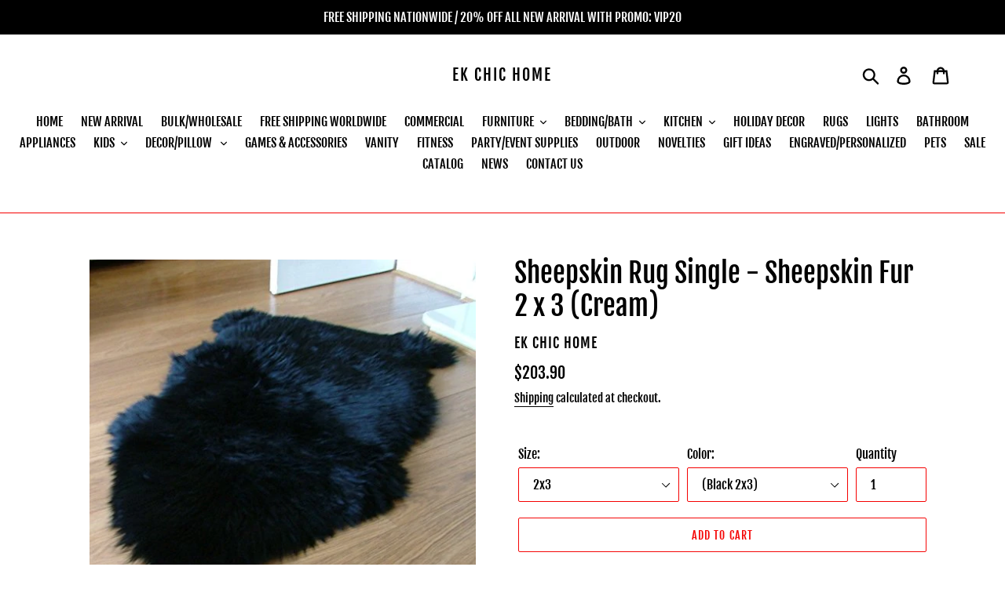

--- FILE ---
content_type: text/html; charset=utf-8
request_url: https://ekchichome.com/products/sheepskin-rug-single-sheepskin-fur-2-x-3-cream
body_size: 63509
content:
<!doctype html>
<html class="no-js" lang="en">
<head>
<meta name="smart-seo-integrated" content="true" /><title>Sheepskin Rug Single - Sheepskin Fur 2 x 3 (Cream)</title>
<meta name="description" content="✔️HANDMADE: This Sheepskin rug is crafted using only the finest materials and made entirely by hand. ✔️COLOR: Our Sheepskin Outdoor rugs are not over-bleached for whiteness. We preserve the natural fur as much as possible, for this reason you may receive a pelt that has different shades. This does ensure a soft, silk f" />
<meta name="smartseo-keyword" content="" />
<meta name="smartseo-timestamp" content="0" /><link id="TW_LINK" href="https://css.twik.io/631d431f18926.css" onload="window.TWIK_SB && window.TWIK_SB()" rel="stylesheet"/><script>!function(){window.TWIK_ID="631d431f18926",localStorage.tw_init=1;var t=document.documentElement;if(window.TWIK_SB=function(){t.style.visibility="",t.style.opacity=""},window.TWIK_RS=function(){var t=document.getElementById("TW_LINK");t&&t.parentElement&&t.parentElement.removeChild(t)},setTimeout(TWIK_RS,localStorage.tw_init?2e3:6e3),setTimeout(TWIK_SB,localStorage.tw_init?250:1e3),document.body)return TWIK_RS();t.style.visibility="hidden",t.style.opacity=0}();</script><script id="TW_SCRIPT" onload="window.TWIK_SB && window.TWIK_SB()" src="https://cdn.twik.io/tcs.js"></script>






   <link rel="amphtml" href="https://ekchichome.com/a/s/products/sheepskin-rug-single-sheepskin-fur-2-x-3-cream">







  

<meta name="google-site-verification" content="hrkIMwn9q5X4zR3qxQTFfGqiBDMyLWQAReJCbBbERxY" />

<meta charset="utf-8">
  <meta http-equiv="X-UA-Compatible" content="IE=edge,chrome=1">
  <meta name="viewport" content="width=device-width,initial-scale=1">
  <meta name="theme-color" content="#f50707">
  <link rel="canonical" href="https://ekchichome.com/products/sheepskin-rug-single-sheepskin-fur-2-x-3-cream"><link rel="shortcut icon" href="//ekchichome.com/cdn/shop/files/download_32x32.png?v=1613172070" type="image/png"><!-- /snippets/social-meta-tags.liquid -->




<meta property="og:site_name" content="EK CHIC HOME">
<meta property="og:url" content="https://ekchichome.com/products/sheepskin-rug-single-sheepskin-fur-2-x-3-cream">
<meta property="og:title" content="Sheepskin Rug Single - Sheepskin Fur 2 x 3 (Cream)">
<meta property="og:type" content="product">
<meta property="og:description" content="✔️HANDMADE: This Sheepskin rug is crafted using only the finest materials and made entirely by hand. ✔️COLOR: Our Sheepskin Outdoor rugs are not over-bleached for whiteness. We preserve the natural fur as much as possible, for this reason you may receive a pelt that has different shades. This does ensure a soft, silk f">

  <meta property="og:price:amount" content="203.90">
  <meta property="og:price:currency" content="USD">

<meta property="og:image" content="http://ekchichome.com/cdn/shop/products/51N4vaEZOXL_1200x1200.jpg?v=1574815981"><meta property="og:image" content="http://ekchichome.com/cdn/shop/products/51mJDoguUBL_1200x1200.jpg?v=1574815981"><meta property="og:image" content="http://ekchichome.com/cdn/shop/products/51wEkLO9UDL_1200x1200.jpg?v=1574815981">
<meta property="og:image:secure_url" content="https://ekchichome.com/cdn/shop/products/51N4vaEZOXL_1200x1200.jpg?v=1574815981"><meta property="og:image:secure_url" content="https://ekchichome.com/cdn/shop/products/51mJDoguUBL_1200x1200.jpg?v=1574815981"><meta property="og:image:secure_url" content="https://ekchichome.com/cdn/shop/products/51wEkLO9UDL_1200x1200.jpg?v=1574815981">


  <meta name="twitter:site" content="@Eva_Kore">

<meta name="twitter:card" content="summary_large_image">
<meta name="twitter:title" content="Sheepskin Rug Single - Sheepskin Fur 2 x 3 (Cream)">
<meta name="twitter:description" content="✔️HANDMADE: This Sheepskin rug is crafted using only the finest materials and made entirely by hand. ✔️COLOR: Our Sheepskin Outdoor rugs are not over-bleached for whiteness. We preserve the natural fur as much as possible, for this reason you may receive a pelt that has different shades. This does ensure a soft, silk f">


  <link href="//ekchichome.com/cdn/shop/t/1/assets/theme.scss.css?v=128132088991569698751702568263" rel="stylesheet" type="text/css" media="all" />

  <script>
    var theme = {
      strings: {
        addToCart: "Add to cart",
        soldOut: "Sold out",
        unavailable: "Unavailable",
        regularPrice: "Regular price",
        sale: "Sale",
        showMore: "Show More",
        showLess: "Show Less",
        addressError: "Error looking up that address",
        addressNoResults: "No results for that address",
        addressQueryLimit: "You have exceeded the Google API usage limit. Consider upgrading to a \u003ca href=\"https:\/\/developers.google.com\/maps\/premium\/usage-limits\"\u003ePremium Plan\u003c\/a\u003e.",
        authError: "There was a problem authenticating your Google Maps account.",
        newWindow: "Opens in a new window.",
        external: "Opens external website.",
        newWindowExternal: "Opens external website in a new window."
      },
      moneyFormat: "${{amount}}"
    }

    document.documentElement.className = document.documentElement.className.replace('no-js', 'js');
  </script><script src="//ekchichome.com/cdn/shop/t/1/assets/lazysizes.js?v=68441465964607740661546921484" async="async"></script>
  <script src="//ekchichome.com/cdn/shop/t/1/assets/vendor.js?v=121857302354663160541546921485" defer="defer"></script>
  <script src="//ekchichome.com/cdn/shop/t/1/assets/theme.js?v=12513799077045517171639150003" defer="defer"></script>

  <script>window.performance && window.performance.mark && window.performance.mark('shopify.content_for_header.start');</script><meta name="facebook-domain-verification" content="btu5w126k1td3x9k1v23rh9ucrf22c">
<meta name="facebook-domain-verification" content="w4m9kigy7vd3fe6gotnwxvzi46pexl">
<meta name="google-site-verification" content="hrkIMwn9q5X4zR3qxQTFfGqiBDMyLWQAReJCbBbERxY">
<meta id="shopify-digital-wallet" name="shopify-digital-wallet" content="/16490889316/digital_wallets/dialog">
<link rel="alternate" type="application/json+oembed" href="https://ekchichome.com/products/sheepskin-rug-single-sheepskin-fur-2-x-3-cream.oembed">
<script async="async" src="/checkouts/internal/preloads.js?locale=en-US"></script>
<script id="shopify-features" type="application/json">{"accessToken":"7e46c50bbc1e901aee6070913b7f86da","betas":["rich-media-storefront-analytics"],"domain":"ekchichome.com","predictiveSearch":true,"shopId":16490889316,"locale":"en"}</script>
<script>var Shopify = Shopify || {};
Shopify.shop = "ekhomestyle.myshopify.com";
Shopify.locale = "en";
Shopify.currency = {"active":"USD","rate":"1.0"};
Shopify.country = "US";
Shopify.theme = {"name":"Debut","id":55882350692,"schema_name":"Debut","schema_version":"11.0.1","theme_store_id":796,"role":"main"};
Shopify.theme.handle = "null";
Shopify.theme.style = {"id":null,"handle":null};
Shopify.cdnHost = "ekchichome.com/cdn";
Shopify.routes = Shopify.routes || {};
Shopify.routes.root = "/";</script>
<script type="module">!function(o){(o.Shopify=o.Shopify||{}).modules=!0}(window);</script>
<script>!function(o){function n(){var o=[];function n(){o.push(Array.prototype.slice.apply(arguments))}return n.q=o,n}var t=o.Shopify=o.Shopify||{};t.loadFeatures=n(),t.autoloadFeatures=n()}(window);</script>
<script id="shop-js-analytics" type="application/json">{"pageType":"product"}</script>
<script defer="defer" async type="module" src="//ekchichome.com/cdn/shopifycloud/shop-js/modules/v2/client.init-shop-cart-sync_C5BV16lS.en.esm.js"></script>
<script defer="defer" async type="module" src="//ekchichome.com/cdn/shopifycloud/shop-js/modules/v2/chunk.common_CygWptCX.esm.js"></script>
<script type="module">
  await import("//ekchichome.com/cdn/shopifycloud/shop-js/modules/v2/client.init-shop-cart-sync_C5BV16lS.en.esm.js");
await import("//ekchichome.com/cdn/shopifycloud/shop-js/modules/v2/chunk.common_CygWptCX.esm.js");

  window.Shopify.SignInWithShop?.initShopCartSync?.({"fedCMEnabled":true,"windoidEnabled":true});

</script>
<script>(function() {
  var isLoaded = false;
  function asyncLoad() {
    if (isLoaded) return;
    isLoaded = true;
    var urls = ["https:\/\/app.importify.net\/dashboard\/js\/shopify.js?shop=ekhomestyle.myshopify.com","\/\/cdn.shopify.com\/proxy\/7746eac771d3295d8ae86d554d792ed9b34e2856b3eda9557cbe6aabe00fea5b\/bingshoppingtool-t2app-prod.trafficmanager.net\/uet\/tracking_script?shop=ekhomestyle.myshopify.com\u0026sp-cache-control=cHVibGljLCBtYXgtYWdlPTkwMA","https:\/\/sdks.automizely.com\/conversions\/v1\/conversions.js?app_connection_id=56f5ed67e64544c98196fcbdda09db8c\u0026shop=ekhomestyle.myshopify.com","https:\/\/sdks.automizely.com\/conversions\/v1\/conversions.js?app_connection_id=56f5ed67e64544c98196fcbdda09db8c\u0026mapped_org_id=da7fde03f5f0951de41dedc4a81ec976_v1\u0026shop=ekhomestyle.myshopify.com","\/\/cdn.shopify.com\/proxy\/ba8362cb989380838bba038aab76e6fd547649ee55c90c4f03254b4e166a2458\/shopify-script-tags.s3.eu-west-1.amazonaws.com\/smartseo\/instantpage.js?shop=ekhomestyle.myshopify.com\u0026sp-cache-control=cHVibGljLCBtYXgtYWdlPTkwMA"];
    for (var i = 0; i < urls.length; i++) {
      var s = document.createElement('script');
      s.type = 'text/javascript';
      s.async = true;
      s.src = urls[i];
      var x = document.getElementsByTagName('script')[0];
      x.parentNode.insertBefore(s, x);
    }
  };
  if(window.attachEvent) {
    window.attachEvent('onload', asyncLoad);
  } else {
    window.addEventListener('load', asyncLoad, false);
  }
})();</script>
<script id="__st">var __st={"a":16490889316,"offset":-18000,"reqid":"59d43be8-014f-4f02-8f79-8702b851cc18-1768714096","pageurl":"ekchichome.com\/products\/sheepskin-rug-single-sheepskin-fur-2-x-3-cream","u":"9852eae1a961","p":"product","rtyp":"product","rid":3248395583588};</script>
<script>window.ShopifyPaypalV4VisibilityTracking = true;</script>
<script id="form-persister">!function(){'use strict';const t='contact',e='new_comment',n=[[t,t],['blogs',e],['comments',e],[t,'customer']],o='password',r='form_key',c=['recaptcha-v3-token','g-recaptcha-response','h-captcha-response',o],s=()=>{try{return window.sessionStorage}catch{return}},i='__shopify_v',u=t=>t.elements[r],a=function(){const t=[...n].map((([t,e])=>`form[action*='/${t}']:not([data-nocaptcha='true']) input[name='form_type'][value='${e}']`)).join(',');var e;return e=t,()=>e?[...document.querySelectorAll(e)].map((t=>t.form)):[]}();function m(t){const e=u(t);a().includes(t)&&(!e||!e.value)&&function(t){try{if(!s())return;!function(t){const e=s();if(!e)return;const n=u(t);if(!n)return;const o=n.value;o&&e.removeItem(o)}(t);const e=Array.from(Array(32),(()=>Math.random().toString(36)[2])).join('');!function(t,e){u(t)||t.append(Object.assign(document.createElement('input'),{type:'hidden',name:r})),t.elements[r].value=e}(t,e),function(t,e){const n=s();if(!n)return;const r=[...t.querySelectorAll(`input[type='${o}']`)].map((({name:t})=>t)),u=[...c,...r],a={};for(const[o,c]of new FormData(t).entries())u.includes(o)||(a[o]=c);n.setItem(e,JSON.stringify({[i]:1,action:t.action,data:a}))}(t,e)}catch(e){console.error('failed to persist form',e)}}(t)}const f=t=>{if('true'===t.dataset.persistBound)return;const e=function(t,e){const n=function(t){return'function'==typeof t.submit?t.submit:HTMLFormElement.prototype.submit}(t).bind(t);return function(){let t;return()=>{t||(t=!0,(()=>{try{e(),n()}catch(t){(t=>{console.error('form submit failed',t)})(t)}})(),setTimeout((()=>t=!1),250))}}()}(t,(()=>{m(t)}));!function(t,e){if('function'==typeof t.submit&&'function'==typeof e)try{t.submit=e}catch{}}(t,e),t.addEventListener('submit',(t=>{t.preventDefault(),e()})),t.dataset.persistBound='true'};!function(){function t(t){const e=(t=>{const e=t.target;return e instanceof HTMLFormElement?e:e&&e.form})(t);e&&m(e)}document.addEventListener('submit',t),document.addEventListener('DOMContentLoaded',(()=>{const e=a();for(const t of e)f(t);var n;n=document.body,new window.MutationObserver((t=>{for(const e of t)if('childList'===e.type&&e.addedNodes.length)for(const t of e.addedNodes)1===t.nodeType&&'FORM'===t.tagName&&a().includes(t)&&f(t)})).observe(n,{childList:!0,subtree:!0,attributes:!1}),document.removeEventListener('submit',t)}))}()}();</script>
<script integrity="sha256-4kQ18oKyAcykRKYeNunJcIwy7WH5gtpwJnB7kiuLZ1E=" data-source-attribution="shopify.loadfeatures" defer="defer" src="//ekchichome.com/cdn/shopifycloud/storefront/assets/storefront/load_feature-a0a9edcb.js" crossorigin="anonymous"></script>
<script data-source-attribution="shopify.dynamic_checkout.dynamic.init">var Shopify=Shopify||{};Shopify.PaymentButton=Shopify.PaymentButton||{isStorefrontPortableWallets:!0,init:function(){window.Shopify.PaymentButton.init=function(){};var t=document.createElement("script");t.src="https://ekchichome.com/cdn/shopifycloud/portable-wallets/latest/portable-wallets.en.js",t.type="module",document.head.appendChild(t)}};
</script>
<script data-source-attribution="shopify.dynamic_checkout.buyer_consent">
  function portableWalletsHideBuyerConsent(e){var t=document.getElementById("shopify-buyer-consent"),n=document.getElementById("shopify-subscription-policy-button");t&&n&&(t.classList.add("hidden"),t.setAttribute("aria-hidden","true"),n.removeEventListener("click",e))}function portableWalletsShowBuyerConsent(e){var t=document.getElementById("shopify-buyer-consent"),n=document.getElementById("shopify-subscription-policy-button");t&&n&&(t.classList.remove("hidden"),t.removeAttribute("aria-hidden"),n.addEventListener("click",e))}window.Shopify?.PaymentButton&&(window.Shopify.PaymentButton.hideBuyerConsent=portableWalletsHideBuyerConsent,window.Shopify.PaymentButton.showBuyerConsent=portableWalletsShowBuyerConsent);
</script>
<script>
  function portableWalletsCleanup(e){e&&e.src&&console.error("Failed to load portable wallets script "+e.src);var t=document.querySelectorAll("shopify-accelerated-checkout .shopify-payment-button__skeleton, shopify-accelerated-checkout-cart .wallet-cart-button__skeleton"),e=document.getElementById("shopify-buyer-consent");for(let e=0;e<t.length;e++)t[e].remove();e&&e.remove()}function portableWalletsNotLoadedAsModule(e){e instanceof ErrorEvent&&"string"==typeof e.message&&e.message.includes("import.meta")&&"string"==typeof e.filename&&e.filename.includes("portable-wallets")&&(window.removeEventListener("error",portableWalletsNotLoadedAsModule),window.Shopify.PaymentButton.failedToLoad=e,"loading"===document.readyState?document.addEventListener("DOMContentLoaded",window.Shopify.PaymentButton.init):window.Shopify.PaymentButton.init())}window.addEventListener("error",portableWalletsNotLoadedAsModule);
</script>

<script type="module" src="https://ekchichome.com/cdn/shopifycloud/portable-wallets/latest/portable-wallets.en.js" onError="portableWalletsCleanup(this)" crossorigin="anonymous"></script>
<script nomodule>
  document.addEventListener("DOMContentLoaded", portableWalletsCleanup);
</script>

<link id="shopify-accelerated-checkout-styles" rel="stylesheet" media="screen" href="https://ekchichome.com/cdn/shopifycloud/portable-wallets/latest/accelerated-checkout-backwards-compat.css" crossorigin="anonymous">
<style id="shopify-accelerated-checkout-cart">
        #shopify-buyer-consent {
  margin-top: 1em;
  display: inline-block;
  width: 100%;
}

#shopify-buyer-consent.hidden {
  display: none;
}

#shopify-subscription-policy-button {
  background: none;
  border: none;
  padding: 0;
  text-decoration: underline;
  font-size: inherit;
  cursor: pointer;
}

#shopify-subscription-policy-button::before {
  box-shadow: none;
}

      </style>

<script>window.performance && window.performance.mark && window.performance.mark('shopify.content_for_header.end');</script>

  <script>window.beans_cjs_id = ''; window.beans_cjs_email = '';</script> 





<link href="//ekchichome.com/cdn/shop/t/1/assets/globo.alsobought.css?v=167615661758733677981554820089" rel="stylesheet" type="text/css" media="all" /><script src="//ekchichome.com/cdn/shop/t/1/assets/globo.alsobought.js?v=160764976887965844181554820090" type="text/javascript"></script><script>
  var globoAlsoBought = new globoAlsoBought({
    apiUrl: "https://related-products.globosoftware.net/api",
    shop: "ekhomestyle.myshopify.com",
    
    product: {
      vendor: "EK CHIC HOME",
      product_type: "AREA RUGS",
      collection: null    },
    
    shuffle: {
      recommendations: true,
      bought_together: true,
  	},
    recommendations_product_enable: true,
    bought_together_enable: true,
    recommendations_cart_enable: true,
    moneyFormat: "${{amount}}",
    page: "product",
    productIds: [3248395583588],
    no_image_url: "https://cdn.shopify.com/s/images/admin/no-image-large.gif",
    redirect: true,
    trans: {
        'added': "Added to cart",
        'added_selected_to_cart': "Added selected to cart",
        'sale': "Sale",
        'this_item': "This item",
    }
  });
  globoAlsoBought.init();
</script>


<script id="RecommendationsTemplate" type="template/html">
  <div id="recommendations" class="ga-products-box ga-products-box_2">
        <h2 class="text-center">Customers Who Bought This Product Also Bought</h2>
        <div class="ga-products-list">
      {{productImages}}      <div class="ga-product-form">
        Total Price: <span class="ga-product_price ga-product_totalprice">{{totalPrice}}</span>
        <button class="ga-addalltocart" type="button">Add selected to cart</button>
      </div>
    </div>

    <ul class="ga-products-input">
      {{productItems}}    </ul>
  </div>
</script>
<script id="RecommendationsItemImage" type="template/html">
<div class="ga-product" id="ga-product_{{productId}}">
  <a target="_blank" href="{{productUrl}}">
    {{productLabel}}    <div class="ga-product_image" style="background-image: url({{productImage}});"></div>
  </a>
</div>
</script>
<script id="RecommendationsItem" type="template/html">
  <li>
    <input class="selectedItem" type="checkbox" checked value="{{productId}}">
    <a class="ga-product_title" target="_blank" href="{{productUrl}}">{{productTitle}}</a>
    <div class="ga-product_variants-container {{selectClass}}">
      <select name="id[]" class="ga-product_variant_select">
          {{productOptions}}      </select>
    </div>
        <span class="ga-product_price-container">
      {{productPrice}}      {{productComparePrice}}    </span>
      </li>
</script>

<script id="BoughtTogetherTemplate" type="template/html">
  <div id="bought_together" class="ga-products-box ga-products-box_2">
        <h2 class="text-left">Frequently Bought Together</h2>
        <div class="ga-products-list">
      {{productImages}}      <div class="ga-product-form">
        Total Price: <span class="ga-product_price ga-product_totalprice">{{totalPrice}}</span>
        <button class="ga-addalltocart" type="button">Add selected to cart</button>
      </div>
    </div>
    <ul class="ga-products-input">
      {{productItems}}    </ul>
  </div>
</script>
<script id="BoughtTogetherItemImage" type="template/html">
<div class="ga-product" id="ga-product_{{productId}}">
  <a target="_blank" href="{{productUrl}}">
    {{productLabel}}    <div class="ga-product_image" style="background-image: url({{productImage}});"></div>
  </a>
</div>
</script>
<script id="BoughtTogetherItem" type="template/html">
  <li>
    <input class="selectedItem" type="checkbox" checked value="{{productId}}">
    <a class="ga-product_title" target="_blank" href="{{productUrl}}">{{productTitle}}</a>
    <div class="ga-product_variants-container {{selectClass}}">
      <select name="id[]" class="ga-product_variant_select">
          {{productOptions}}      </select>
    </div>
        <span class="ga-product_price-container">
      {{productPrice}}      {{productComparePrice}}    </span>
      </li>
</script>



<link href="//ekchichome.com/cdn/shop/t/1/assets/bold-brain-widget.css?v=12280912722225961271547601280" rel="stylesheet" type="text/css" media="all" />




		<!-- Snippet for Upsell System app -->
		<script>
/* Upsell System App Config */
if (!window.ShopifyUpsellConfig) {
    window.ShopifyUpsellConfig = {
        "template": "product",
        "cart": {"note":null,"attributes":{},"original_total_price":0,"total_price":0,"total_discount":0,"total_weight":0.0,"item_count":0,"items":[],"requires_shipping":false,"currency":"USD","items_subtotal_price":0,"cart_level_discount_applications":[],"checkout_charge_amount":0},
        "appName": "shopify_upsell",
        "formSelector": 'form[action="/cart"]',
        "checkoutButtonSelector": '[type="submit"][name="checkout"]',
        "updateInputSelector": '[name^="updates["]',
        "productFormSelector": 'form[action="/cart/add"]',
        "addToCartSelector": '[type="submit"]',
        "blockDefaultAddToCart": true,
        "baseUrl": '/a/shopify-upsell-api/v1',
        "debug": false,
    };
}
</script>

<script>
/* Upsell System App Data */
if (!window.ShopifyUpsellData) {
    window.ShopifyUpsellData = {
        settings: {"enabled":false}
    };
}
</script>



<script src="//staticxx.s3.amazonaws.com/aio_stats_lib_v1.min.js?v=1.0"></script><style>@import url(//fonts.googleapis.com/css?family=Abril+Fatface|Allerta|Amaranth|Anton|Arvo|Berkshire+Swash|Bitter|Caveat|Ceviche+One|Chewy|Comfortaa|Crimson+Text|Domine|Dosis|Frijole|Heebo|Josefin+Slab|Kaushan+Script|Knewave|Lato|Libre+Baskerville|Lobster|Montserrat|Noto+Serif|Old+Standard+TT|Oleo+Script|Open+Sans|Oswald|PT+Sans|Pacifico|Passion+One|Permanent+Marker|Playfair+Display|Poly|Poppins|Quicksand|Radley|Raleway|Righteous|Roboto|Rubik|Shrikhand|Titillium+Web|Ubuntu|Vollkorn|Work+Sans);</style><script>
  var aioMeta ={
      meta_e : '',
      meta_i : '',
      meta_n : ' ',
    }
      
</script>

<script  async="async"  src="https://dcdn.aitrillion.com/aio_stats_lib_v3.min.js?v=1.1"></script>
 <script async="async" src="https://d2rs7qkk6x0fuo.cloudfront.net/aio-script/stores/AN04ZzwJHRCyjEGjNKLtuYcdkafHvlvmqToOPSE5FOE.js?v=1.3&shop_name=ekhomestyle.myshopify.com"></script> <!-- GSSTART REVIEWS code start. Do not change -->
<script type="text/javascript"> gsProductId = "3248395583588"; gsDomain = "ekhomestyle.myshopify.com";  </script> <script>document.write('<script defer src="' + 'https://e-commerceagency.co.uk/js/shopify/reviews/generate_js_files/20072/3248395583588.js?v=' + Math.floor(Math.random() * 100) + '"\><\/script>'); </script> <script>document.write('<script defer src="' + 'https://e-commerceagency.co.uk/js/shopify/reviews/reviewsnew_shop20072.js?v=' + Math.floor(Math.random() * 100) + '"\><\/script>'); </script> <script type="text/javascript">  gsProductId = 3248395583588;  gsDomain = "ekhomestyle.myshopify.com";  </script><script>document.write('<script defer src="' + 'https://e-commerceagency.co.uk/js/shopify/reviews/multireviews20072.js?v=' + Math.floor(Math.random() * 100) + '"\><\/script>'); </script> <link rel="stylesheet" href="https://e-commerceagency.co.uk/js/shopify/jqueryui/jquery-ui.min20072.css?v=15b11fc947c2d44f778da8b46e703f74"/> 
<!-- REVIEWS code end. Do not change GSEND --><script type="text/javascript">
  //BOOSTER APPS COMMON JS CODE
  window.BoosterApps = window.BoosterApps || {};
  window.BoosterApps.common = window.BoosterApps.common || {};
  window.BoosterApps.common.shop = {
    permanent_domain: 'ekhomestyle.myshopify.com',
    currency: "USD",
    money_format: "${{amount}}",
    id: 16490889316
  };
  

  window.BoosterApps.common.template = 'product';
  window.BoosterApps.common.cart = {};
  window.BoosterApps.common.vapid_public_key = "BO5RJ2FA8w6MW2Qt1_MKSFtoVpVjUMLYkHb2arb7zZxEaYGTMuLvmZGabSHj8q0EwlzLWBAcAU_0z-z9Xps8kF8=";
  window.BoosterApps.global_config = {"asset_urls":{"loy":{"init_js":"https:\/\/cdn.shopify.com\/s\/files\/1\/0194\/1736\/6592\/t\/1\/assets\/ba_loy_init.js?v=1661365534","widget_js":"https:\/\/cdn.shopify.com\/s\/files\/1\/0194\/1736\/6592\/t\/1\/assets\/ba_loy_widget.js?v=1661974604","widget_css":"https:\/\/cdn.shopify.com\/s\/files\/1\/0194\/1736\/6592\/t\/1\/assets\/ba_loy_widget.css?v=1630424861","page_init_js":"https:\/\/cdn.shopify.com\/s\/files\/1\/0194\/1736\/6592\/t\/1\/assets\/ba_loy_page_init.js?v=1662131801","page_widget_js":"https:\/\/cdn.shopify.com\/s\/files\/1\/0194\/1736\/6592\/t\/1\/assets\/ba_loy_page_widget.js?v=1662224513","page_widget_css":"https:\/\/cdn.shopify.com\/s\/files\/1\/0194\/1736\/6592\/t\/1\/assets\/ba_loy_page.css?v=1660195037","page_preview_js":"\/assets\/msg\/loy_page_preview.js"},"rev":{"init_js":"https:\/\/cdn.shopify.com\/s\/files\/1\/0194\/1736\/6592\/t\/1\/assets\/ba_rev_init.js?v=1661914377","widget_js":"https:\/\/cdn.shopify.com\/s\/files\/1\/0194\/1736\/6592\/t\/1\/assets\/ba_rev_widget.js?v=1661914380","modal_js":"https:\/\/cdn.shopify.com\/s\/files\/1\/0194\/1736\/6592\/t\/1\/assets\/ba_rev_modal.js?v=1661914383","widget_css":"https:\/\/cdn.shopify.com\/s\/files\/1\/0194\/1736\/6592\/t\/1\/assets\/ba_rev_widget.css?v=1658336090","modal_css":"https:\/\/cdn.shopify.com\/s\/files\/1\/0194\/1736\/6592\/t\/1\/assets\/ba_rev_modal.css?v=1658336088"},"pu":{"init_js":"https:\/\/cdn.shopify.com\/s\/files\/1\/0194\/1736\/6592\/t\/1\/assets\/ba_pu_init.js?v=1635877170"},"widgets":{"init_js":"https:\/\/cdn.shopify.com\/s\/files\/1\/0194\/1736\/6592\/t\/1\/assets\/ba_widget_init.js?v=1659846432","modal_js":"https:\/\/cdn.shopify.com\/s\/files\/1\/0194\/1736\/6592\/t\/1\/assets\/ba_widget_modal.js?v=1659846434","modal_css":"https:\/\/cdn.shopify.com\/s\/files\/1\/0194\/1736\/6592\/t\/1\/assets\/ba_widget_modal.css?v=1654723622"},"forms":{"init_js":"https:\/\/cdn.shopify.com\/s\/files\/1\/0194\/1736\/6592\/t\/1\/assets\/ba_forms_init.js?v=1660794038","widget_js":"https:\/\/cdn.shopify.com\/s\/files\/1\/0194\/1736\/6592\/t\/1\/assets\/ba_forms_widget.js?v=1660794042","forms_css":"https:\/\/cdn.shopify.com\/s\/files\/1\/0194\/1736\/6592\/t\/1\/assets\/ba_forms.css?v=1654711758"},"global":{"helper_js":"https:\/\/cdn.shopify.com\/s\/files\/1\/0194\/1736\/6592\/t\/1\/assets\/ba_tracking.js?v=1637601969"}},"proxy_paths":{"pu":"\/apps\/ba_fb_app","app_metrics":"\/apps\/ba_fb_app\/app_metrics","push_subscription":"\/apps\/ba_fb_app\/push"},"aat":["pu"],"pv":false,"sts":false,"bam":false,"base_money_format":"${{amount}}"};

  
    if (window.BoosterApps.common.template == 'product'){
      window.BoosterApps.common.product = {
        id: 3248395583588, price: 20390, handle: "sheepskin-rug-single-sheepskin-fur-2-x-3-cream", tags: ["AREA RUG","LUXURY RUGS","RUGS","SHEEPSKIN RUGS"],
        available: true, title: "Sheepskin Rug Single - Sheepskin Fur 2 x 3 (Cream)", variants: [{"id":26366550868068,"title":"2x3 \/ (Black 2x3)","option1":"2x3","option2":"(Black 2x3)","option3":null,"sku":"B06XVDN74R","requires_shipping":true,"taxable":true,"featured_image":{"id":9934432993380,"product_id":3248395583588,"position":1,"created_at":"2019-04-04T21:07:45-04:00","updated_at":"2019-11-26T19:53:01-05:00","alt":"Sheepskin Rug Single - Sheepskin Fur 2 x 3 (Cream) - EK CHIC HOME","width":500,"height":500,"src":"\/\/ekchichome.com\/cdn\/shop\/products\/51N4vaEZOXL.jpg?v=1574815981","variant_ids":[26366550868068]},"available":true,"name":"Sheepskin Rug Single - Sheepskin Fur 2 x 3 (Cream) - 2x3 \/ (Black 2x3)","public_title":"2x3 \/ (Black 2x3)","options":["2x3","(Black 2x3)"],"price":20390,"weight":0,"compare_at_price":16991,"inventory_management":null,"barcode":null,"featured_media":{"alt":"Sheepskin Rug Single - Sheepskin Fur 2 x 3 (Cream) - EK CHIC HOME","id":2979319447687,"position":1,"preview_image":{"aspect_ratio":1.0,"height":500,"width":500,"src":"\/\/ekchichome.com\/cdn\/shop\/products\/51N4vaEZOXL.jpg?v=1574815981"}},"requires_selling_plan":false,"selling_plan_allocations":[]},{"id":26366550933604,"title":"2x3 \/ (Brown 2x3)","option1":"2x3","option2":"(Brown 2x3)","option3":null,"sku":"B06XVDN74R","requires_shipping":true,"taxable":true,"featured_image":{"id":9934433026148,"product_id":3248395583588,"position":2,"created_at":"2019-04-04T21:07:45-04:00","updated_at":"2019-11-26T19:53:01-05:00","alt":"Sheepskin Rug Single - Sheepskin Fur 2 x 3 (Cream) - EK CHIC HOME","width":500,"height":368,"src":"\/\/ekchichome.com\/cdn\/shop\/products\/51mJDoguUBL.jpg?v=1574815981","variant_ids":[26366550933604]},"available":true,"name":"Sheepskin Rug Single - Sheepskin Fur 2 x 3 (Cream) - 2x3 \/ (Brown 2x3)","public_title":"2x3 \/ (Brown 2x3)","options":["2x3","(Brown 2x3)"],"price":20390,"weight":0,"compare_at_price":16991,"inventory_management":null,"barcode":null,"featured_media":{"alt":"Sheepskin Rug Single - Sheepskin Fur 2 x 3 (Cream) - EK CHIC HOME","id":2979319480455,"position":2,"preview_image":{"aspect_ratio":1.359,"height":368,"width":500,"src":"\/\/ekchichome.com\/cdn\/shop\/products\/51mJDoguUBL.jpg?v=1574815981"}},"requires_selling_plan":false,"selling_plan_allocations":[]},{"id":26366550966372,"title":"2x3 \/ (Cream 2x3)","option1":"2x3","option2":"(Cream 2x3)","option3":null,"sku":"B06XVDN74R","requires_shipping":true,"taxable":true,"featured_image":{"id":9934433058916,"product_id":3248395583588,"position":3,"created_at":"2019-04-04T21:07:45-04:00","updated_at":"2019-11-26T19:53:01-05:00","alt":"Sheepskin Rug Single - Sheepskin Fur 2 x 3 (Cream) - EK CHIC HOME","width":500,"height":500,"src":"\/\/ekchichome.com\/cdn\/shop\/products\/51wEkLO9UDL.jpg?v=1574815981","variant_ids":[26366550966372]},"available":true,"name":"Sheepskin Rug Single - Sheepskin Fur 2 x 3 (Cream) - 2x3 \/ (Cream 2x3)","public_title":"2x3 \/ (Cream 2x3)","options":["2x3","(Cream 2x3)"],"price":20390,"weight":0,"compare_at_price":16991,"inventory_management":null,"barcode":null,"featured_media":{"alt":"Sheepskin Rug Single - Sheepskin Fur 2 x 3 (Cream) - EK CHIC HOME","id":2979319513223,"position":3,"preview_image":{"aspect_ratio":1.0,"height":500,"width":500,"src":"\/\/ekchichome.com\/cdn\/shop\/products\/51wEkLO9UDL.jpg?v=1574815981"}},"requires_selling_plan":false,"selling_plan_allocations":[]},{"id":26366550999140,"title":"2x3 \/ (Red 2x3)","option1":"2x3","option2":"(Red 2x3)","option3":null,"sku":"B06XVDN74R","requires_shipping":true,"taxable":true,"featured_image":{"id":9934433091684,"product_id":3248395583588,"position":4,"created_at":"2019-04-04T21:07:45-04:00","updated_at":"2019-11-26T19:53:01-05:00","alt":"Sheepskin Rug Single - Sheepskin Fur 2 x 3 (Cream) - EK CHIC HOME","width":500,"height":413,"src":"\/\/ekchichome.com\/cdn\/shop\/products\/51SB9Dsjv2L.jpg?v=1574815981","variant_ids":[26366550999140]},"available":true,"name":"Sheepskin Rug Single - Sheepskin Fur 2 x 3 (Cream) - 2x3 \/ (Red 2x3)","public_title":"2x3 \/ (Red 2x3)","options":["2x3","(Red 2x3)"],"price":20390,"weight":0,"compare_at_price":16991,"inventory_management":null,"barcode":null,"featured_media":{"alt":"Sheepskin Rug Single - Sheepskin Fur 2 x 3 (Cream) - EK CHIC HOME","id":2979319545991,"position":4,"preview_image":{"aspect_ratio":1.211,"height":413,"width":500,"src":"\/\/ekchichome.com\/cdn\/shop\/products\/51SB9Dsjv2L.jpg?v=1574815981"}},"requires_selling_plan":false,"selling_plan_allocations":[]},{"id":26366551031908,"title":"2x3 \/ Ivory White","option1":"2x3","option2":"Ivory White","option3":null,"sku":"B06XVDN74R","requires_shipping":true,"taxable":true,"featured_image":{"id":9934433124452,"product_id":3248395583588,"position":5,"created_at":"2019-04-04T21:07:45-04:00","updated_at":"2019-11-26T19:53:01-05:00","alt":"Sheepskin Rug Single - Sheepskin Fur 2 x 3 (Cream) - EK CHIC HOME","width":500,"height":500,"src":"\/\/ekchichome.com\/cdn\/shop\/products\/51wtX7H_2BiML.jpg?v=1574815981","variant_ids":[26366551031908]},"available":true,"name":"Sheepskin Rug Single - Sheepskin Fur 2 x 3 (Cream) - 2x3 \/ Ivory White","public_title":"2x3 \/ Ivory White","options":["2x3","Ivory White"],"price":20390,"weight":0,"compare_at_price":16991,"inventory_management":null,"barcode":null,"featured_media":{"alt":"Sheepskin Rug Single - Sheepskin Fur 2 x 3 (Cream) - EK CHIC HOME","id":2979319578759,"position":5,"preview_image":{"aspect_ratio":1.0,"height":500,"width":500,"src":"\/\/ekchichome.com\/cdn\/shop\/products\/51wtX7H_2BiML.jpg?v=1574815981"}},"requires_selling_plan":false,"selling_plan_allocations":[]},{"id":26366551097444,"title":"2x3 \/ (Natural Cream 2x6)","option1":"2x3","option2":"(Natural Cream 2x6)","option3":null,"sku":"B06XVDN74R","requires_shipping":true,"taxable":true,"featured_image":{"id":9934433157220,"product_id":3248395583588,"position":6,"created_at":"2019-04-04T21:07:45-04:00","updated_at":"2019-11-26T19:53:01-05:00","alt":"Sheepskin Rug Single - Sheepskin Fur 2 x 3 (Cream) - EK CHIC HOME","width":500,"height":424,"src":"\/\/ekchichome.com\/cdn\/shop\/products\/51JUMeRp8ZL.jpg?v=1574815981","variant_ids":[26366551097444]},"available":true,"name":"Sheepskin Rug Single - Sheepskin Fur 2 x 3 (Cream) - 2x3 \/ (Natural Cream 2x6)","public_title":"2x3 \/ (Natural Cream 2x6)","options":["2x3","(Natural Cream 2x6)"],"price":20390,"weight":0,"compare_at_price":16991,"inventory_management":null,"barcode":null,"featured_media":{"alt":"Sheepskin Rug Single - Sheepskin Fur 2 x 3 (Cream) - EK CHIC HOME","id":2979319611527,"position":6,"preview_image":{"aspect_ratio":1.179,"height":424,"width":500,"src":"\/\/ekchichome.com\/cdn\/shop\/products\/51JUMeRp8ZL.jpg?v=1574815981"}},"requires_selling_plan":false,"selling_plan_allocations":[]}]
      };
    }
  



    window.BoosterApps.pu_config = {"push_prompt_cover_enabled":true,"push_prompt_cover_title":"One small step","push_prompt_cover_message":"Allow your browser to receive notifications","subscription_plan_exceeded_limits":false};

    window.BoosterApps.widgets_config = {"id":9888,"active":false,"frequency_limit_amount":2,"frequency_limit_time_unit":"days","background_image":{"position":"none"},"initial_state":{"body":"Sign up and unlock your instant discount","title":"Get 10% off your order","cta_text":"Claim Discount","show_email":true,"action_text":"Saving...","footer_text":"You are signing up to receive communication via email and can unsubscribe at any time.","dismiss_text":"No thanks","email_placeholder":"Email Address","phone_placeholder":"Phone Number","show_phone_number":false},"success_state":{"body":"Thanks for subscribing. Copy your discount code and apply to your next order.","title":"Discount Unlocked 🎉","cta_text":"Continue shopping","cta_action":"dismiss"},"closed_state":{"action":"close_widget","font_size":"20","action_text":"GET 10% OFF","display_offset":"300","display_position":"left"},"error_state":{"invalid_email":"Please enter valid email address!","invalid_phone_number":"Please enter valid phone number!"},"trigger":{"delay":0},"colors":{"link_color":"#4FC3F7","sticky_bar_bg":"#C62828","cta_font_color":"#fff","body_font_color":"#000","sticky_bar_text":"#fff","background_color":"#fff","error_background":"#ffdede","error_text_color":"#ff2626","title_font_color":"#000","footer_font_color":"#bbb","dismiss_font_color":"#bbb","cta_background_color":"#000"},"sticky_coupon_bar":{},"display_style":{"font":"Arial","size":"regular","align":"center"},"dismissable":true,"has_background":false,"opt_in_channels":["email"],"rules":[],"widget_css":".powered_by_rivo{\n  display: block;\n}\n.ba_widget_main_design {\n  background: #fff;\n}\n.ba_widget_content{text-align: center}\n.ba_widget_parent{\n  font-family: Arial;\n}\n.ba_widget_parent.background{\n}\n.ba_widget_left_content{\n}\n.ba_widget_right_content{\n}\n#ba_widget_cta_button:disabled{\n  background: #000cc;\n}\n#ba_widget_cta_button{\n  background: #000;\n  color: #fff;\n}\n#ba_widget_cta_button:after {\n  background: #000e0;\n}\n.ba_initial_state_title, .ba_success_state_title{\n  color: #000;\n}\n.ba_initial_state_body, .ba_success_state_body{\n  color: #000;\n}\n.ba_initial_state_dismiss_text{\n  color: #bbb;\n}\n.ba_initial_state_footer_text, .ba_initial_state_sms_agreement{\n  color: #bbb;\n}\n.ba_widget_error{\n  color: #ff2626;\n  background: #ffdede;\n}\n.ba_link_color{\n  color: #4FC3F7;\n}\n","custom_css":null,"logo":null};

</script>


<script type="text/javascript">
  

  //Global snippet for Booster Apps
  //this is updated automatically - do not edit manually.

  function loadScript(src, defer, done) {
    var js = document.createElement('script');
    js.src = src;
    js.defer = defer;
    js.onload = function(){done();};
    js.onerror = function(){
      done(new Error('Failed to load script ' + src));
    };
    document.head.appendChild(js);
  }

  function browserSupportsAllFeatures() {
    return window.Promise && window.fetch && window.Symbol;
  }

  if (browserSupportsAllFeatures()) {
    main();
  } else {
    loadScript('https://polyfill-fastly.net/v3/polyfill.min.js?features=Promise,fetch', true, main);
  }

  function loadAppScripts(){


      loadScript(window.BoosterApps.global_config.asset_urls.pu.init_js, true, function(){});

      loadScript(window.BoosterApps.global_config.asset_urls.widgets.init_js, true, function(){});
  }

  function main(err) {
    //isolate the scope
    loadScript(window.BoosterApps.global_config.asset_urls.global.helper_js, false, loadAppScripts);
  }
</script>

<script>
window.shopifyMultiCurrencies = [];

window.shopifyMultiCurrencies = ("USD").split(",");                                      
window.shopFormat = "${{amount}}"; 
window.shopCurrency = "USD";
   
window.productJSON = {"id":3248395583588,"title":"Sheepskin Rug Single - Sheepskin Fur 2 x 3 (Cream)","handle":"sheepskin-rug-single-sheepskin-fur-2-x-3-cream","description":"\u003cli\u003e\n\u003cb\u003e \t\t\t\t\t\t\t✔️HANDMADE\u003c\/b\u003e: This Sheepskin rug is crafted using only the finest materials and made entirely by hand.\t\t\t\t\t\t\t\t\t\t\t\t\t\u003c\/li\u003e\u003cli\u003e\n\u003cb\u003e \t\t\t\t\t\t\t✔️COLOR\u003c\/b\u003e: Our Sheepskin Outdoor rugs are not over-bleached for whiteness. We preserve the natural fur as much as possible, for this reason you may receive a pelt that has different shades. This does ensure a soft, silk feeling rug.\t\t\t\t\t\t\t\t\t\t\t\t\t\u003c\/li\u003e\u003cli\u003e\n\u003cb\u003e \t\t\t\t\t\t\t✔️MULTI-PURPOSE\u003c\/b\u003e: Versatile use to be chair cover,bedside rug,baby nursery rug accent rug,throw rug,couch rug,etc.\t\t\t\t\t\t\t\t\t\t\t\t\t\u003c\/li\u003e\u003cli\u003e\n\u003cb\u003e \t\t\t\t\t\t\t✔️QUALITY\u003c\/b\u003e: We promise it feels plusher than any bedroom carpet, and even silky than traditional fur rugs, and you’ll love how easy it is to clean and how durably it holds up to every day traffic or simply let us know and we’ll listen and make it right!\t\t\t\t\t\t\t\t\t\t\t\t\t\u003c\/li\u003e\u003cli\u003e \t\t\t\t\t\t\t✔️100% MONEY BACK GUARANTEE !! Authentic Product\u003c\/li\u003e","published_at":"2019-04-04T21:07:36-04:00","created_at":"2019-04-04T21:07:45-04:00","vendor":"EK CHIC HOME","type":"AREA RUGS","tags":["AREA RUG","LUXURY RUGS","RUGS","SHEEPSKIN RUGS"],"price":20390,"price_min":20390,"price_max":20390,"available":true,"price_varies":false,"compare_at_price":16991,"compare_at_price_min":16991,"compare_at_price_max":16991,"compare_at_price_varies":false,"variants":[{"id":26366550868068,"title":"2x3 \/ (Black 2x3)","option1":"2x3","option2":"(Black 2x3)","option3":null,"sku":"B06XVDN74R","requires_shipping":true,"taxable":true,"featured_image":{"id":9934432993380,"product_id":3248395583588,"position":1,"created_at":"2019-04-04T21:07:45-04:00","updated_at":"2019-11-26T19:53:01-05:00","alt":"Sheepskin Rug Single - Sheepskin Fur 2 x 3 (Cream) - EK CHIC HOME","width":500,"height":500,"src":"\/\/ekchichome.com\/cdn\/shop\/products\/51N4vaEZOXL.jpg?v=1574815981","variant_ids":[26366550868068]},"available":true,"name":"Sheepskin Rug Single - Sheepskin Fur 2 x 3 (Cream) - 2x3 \/ (Black 2x3)","public_title":"2x3 \/ (Black 2x3)","options":["2x3","(Black 2x3)"],"price":20390,"weight":0,"compare_at_price":16991,"inventory_management":null,"barcode":null,"featured_media":{"alt":"Sheepskin Rug Single - Sheepskin Fur 2 x 3 (Cream) - EK CHIC HOME","id":2979319447687,"position":1,"preview_image":{"aspect_ratio":1.0,"height":500,"width":500,"src":"\/\/ekchichome.com\/cdn\/shop\/products\/51N4vaEZOXL.jpg?v=1574815981"}},"requires_selling_plan":false,"selling_plan_allocations":[]},{"id":26366550933604,"title":"2x3 \/ (Brown 2x3)","option1":"2x3","option2":"(Brown 2x3)","option3":null,"sku":"B06XVDN74R","requires_shipping":true,"taxable":true,"featured_image":{"id":9934433026148,"product_id":3248395583588,"position":2,"created_at":"2019-04-04T21:07:45-04:00","updated_at":"2019-11-26T19:53:01-05:00","alt":"Sheepskin Rug Single - Sheepskin Fur 2 x 3 (Cream) - EK CHIC HOME","width":500,"height":368,"src":"\/\/ekchichome.com\/cdn\/shop\/products\/51mJDoguUBL.jpg?v=1574815981","variant_ids":[26366550933604]},"available":true,"name":"Sheepskin Rug Single - Sheepskin Fur 2 x 3 (Cream) - 2x3 \/ (Brown 2x3)","public_title":"2x3 \/ (Brown 2x3)","options":["2x3","(Brown 2x3)"],"price":20390,"weight":0,"compare_at_price":16991,"inventory_management":null,"barcode":null,"featured_media":{"alt":"Sheepskin Rug Single - Sheepskin Fur 2 x 3 (Cream) - EK CHIC HOME","id":2979319480455,"position":2,"preview_image":{"aspect_ratio":1.359,"height":368,"width":500,"src":"\/\/ekchichome.com\/cdn\/shop\/products\/51mJDoguUBL.jpg?v=1574815981"}},"requires_selling_plan":false,"selling_plan_allocations":[]},{"id":26366550966372,"title":"2x3 \/ (Cream 2x3)","option1":"2x3","option2":"(Cream 2x3)","option3":null,"sku":"B06XVDN74R","requires_shipping":true,"taxable":true,"featured_image":{"id":9934433058916,"product_id":3248395583588,"position":3,"created_at":"2019-04-04T21:07:45-04:00","updated_at":"2019-11-26T19:53:01-05:00","alt":"Sheepskin Rug Single - Sheepskin Fur 2 x 3 (Cream) - EK CHIC HOME","width":500,"height":500,"src":"\/\/ekchichome.com\/cdn\/shop\/products\/51wEkLO9UDL.jpg?v=1574815981","variant_ids":[26366550966372]},"available":true,"name":"Sheepskin Rug Single - Sheepskin Fur 2 x 3 (Cream) - 2x3 \/ (Cream 2x3)","public_title":"2x3 \/ (Cream 2x3)","options":["2x3","(Cream 2x3)"],"price":20390,"weight":0,"compare_at_price":16991,"inventory_management":null,"barcode":null,"featured_media":{"alt":"Sheepskin Rug Single - Sheepskin Fur 2 x 3 (Cream) - EK CHIC HOME","id":2979319513223,"position":3,"preview_image":{"aspect_ratio":1.0,"height":500,"width":500,"src":"\/\/ekchichome.com\/cdn\/shop\/products\/51wEkLO9UDL.jpg?v=1574815981"}},"requires_selling_plan":false,"selling_plan_allocations":[]},{"id":26366550999140,"title":"2x3 \/ (Red 2x3)","option1":"2x3","option2":"(Red 2x3)","option3":null,"sku":"B06XVDN74R","requires_shipping":true,"taxable":true,"featured_image":{"id":9934433091684,"product_id":3248395583588,"position":4,"created_at":"2019-04-04T21:07:45-04:00","updated_at":"2019-11-26T19:53:01-05:00","alt":"Sheepskin Rug Single - Sheepskin Fur 2 x 3 (Cream) - EK CHIC HOME","width":500,"height":413,"src":"\/\/ekchichome.com\/cdn\/shop\/products\/51SB9Dsjv2L.jpg?v=1574815981","variant_ids":[26366550999140]},"available":true,"name":"Sheepskin Rug Single - Sheepskin Fur 2 x 3 (Cream) - 2x3 \/ (Red 2x3)","public_title":"2x3 \/ (Red 2x3)","options":["2x3","(Red 2x3)"],"price":20390,"weight":0,"compare_at_price":16991,"inventory_management":null,"barcode":null,"featured_media":{"alt":"Sheepskin Rug Single - Sheepskin Fur 2 x 3 (Cream) - EK CHIC HOME","id":2979319545991,"position":4,"preview_image":{"aspect_ratio":1.211,"height":413,"width":500,"src":"\/\/ekchichome.com\/cdn\/shop\/products\/51SB9Dsjv2L.jpg?v=1574815981"}},"requires_selling_plan":false,"selling_plan_allocations":[]},{"id":26366551031908,"title":"2x3 \/ Ivory White","option1":"2x3","option2":"Ivory White","option3":null,"sku":"B06XVDN74R","requires_shipping":true,"taxable":true,"featured_image":{"id":9934433124452,"product_id":3248395583588,"position":5,"created_at":"2019-04-04T21:07:45-04:00","updated_at":"2019-11-26T19:53:01-05:00","alt":"Sheepskin Rug Single - Sheepskin Fur 2 x 3 (Cream) - EK CHIC HOME","width":500,"height":500,"src":"\/\/ekchichome.com\/cdn\/shop\/products\/51wtX7H_2BiML.jpg?v=1574815981","variant_ids":[26366551031908]},"available":true,"name":"Sheepskin Rug Single - Sheepskin Fur 2 x 3 (Cream) - 2x3 \/ Ivory White","public_title":"2x3 \/ Ivory White","options":["2x3","Ivory White"],"price":20390,"weight":0,"compare_at_price":16991,"inventory_management":null,"barcode":null,"featured_media":{"alt":"Sheepskin Rug Single - Sheepskin Fur 2 x 3 (Cream) - EK CHIC HOME","id":2979319578759,"position":5,"preview_image":{"aspect_ratio":1.0,"height":500,"width":500,"src":"\/\/ekchichome.com\/cdn\/shop\/products\/51wtX7H_2BiML.jpg?v=1574815981"}},"requires_selling_plan":false,"selling_plan_allocations":[]},{"id":26366551097444,"title":"2x3 \/ (Natural Cream 2x6)","option1":"2x3","option2":"(Natural Cream 2x6)","option3":null,"sku":"B06XVDN74R","requires_shipping":true,"taxable":true,"featured_image":{"id":9934433157220,"product_id":3248395583588,"position":6,"created_at":"2019-04-04T21:07:45-04:00","updated_at":"2019-11-26T19:53:01-05:00","alt":"Sheepskin Rug Single - Sheepskin Fur 2 x 3 (Cream) - EK CHIC HOME","width":500,"height":424,"src":"\/\/ekchichome.com\/cdn\/shop\/products\/51JUMeRp8ZL.jpg?v=1574815981","variant_ids":[26366551097444]},"available":true,"name":"Sheepskin Rug Single - Sheepskin Fur 2 x 3 (Cream) - 2x3 \/ (Natural Cream 2x6)","public_title":"2x3 \/ (Natural Cream 2x6)","options":["2x3","(Natural Cream 2x6)"],"price":20390,"weight":0,"compare_at_price":16991,"inventory_management":null,"barcode":null,"featured_media":{"alt":"Sheepskin Rug Single - Sheepskin Fur 2 x 3 (Cream) - EK CHIC HOME","id":2979319611527,"position":6,"preview_image":{"aspect_ratio":1.179,"height":424,"width":500,"src":"\/\/ekchichome.com\/cdn\/shop\/products\/51JUMeRp8ZL.jpg?v=1574815981"}},"requires_selling_plan":false,"selling_plan_allocations":[]}],"images":["\/\/ekchichome.com\/cdn\/shop\/products\/51N4vaEZOXL.jpg?v=1574815981","\/\/ekchichome.com\/cdn\/shop\/products\/51mJDoguUBL.jpg?v=1574815981","\/\/ekchichome.com\/cdn\/shop\/products\/51wEkLO9UDL.jpg?v=1574815981","\/\/ekchichome.com\/cdn\/shop\/products\/51SB9Dsjv2L.jpg?v=1574815981","\/\/ekchichome.com\/cdn\/shop\/products\/51wtX7H_2BiML.jpg?v=1574815981","\/\/ekchichome.com\/cdn\/shop\/products\/51JUMeRp8ZL.jpg?v=1574815981","\/\/ekchichome.com\/cdn\/shop\/products\/51wEkLO9UDL._UL1500.jpg?v=1574815981","\/\/ekchichome.com\/cdn\/shop\/products\/51dCJIyx89L._UL1500.jpg?v=1574815981","\/\/ekchichome.com\/cdn\/shop\/products\/41H8uSuEVnL._UL1500.jpg?v=1574815981","\/\/ekchichome.com\/cdn\/shop\/products\/51Koi5Xek3L._UL1500.jpg?v=1574815981","\/\/ekchichome.com\/cdn\/shop\/products\/41EZYkzfSuL._UL1500.jpg?v=1574815981","\/\/ekchichome.com\/cdn\/shop\/products\/51GktpoupuL._UL1500.jpg?v=1574815981"],"featured_image":"\/\/ekchichome.com\/cdn\/shop\/products\/51N4vaEZOXL.jpg?v=1574815981","options":["Size:","Color:"],"media":[{"alt":"Sheepskin Rug Single - Sheepskin Fur 2 x 3 (Cream) - EK CHIC HOME","id":2979319447687,"position":1,"preview_image":{"aspect_ratio":1.0,"height":500,"width":500,"src":"\/\/ekchichome.com\/cdn\/shop\/products\/51N4vaEZOXL.jpg?v=1574815981"},"aspect_ratio":1.0,"height":500,"media_type":"image","src":"\/\/ekchichome.com\/cdn\/shop\/products\/51N4vaEZOXL.jpg?v=1574815981","width":500},{"alt":"Sheepskin Rug Single - Sheepskin Fur 2 x 3 (Cream) - EK CHIC HOME","id":2979319480455,"position":2,"preview_image":{"aspect_ratio":1.359,"height":368,"width":500,"src":"\/\/ekchichome.com\/cdn\/shop\/products\/51mJDoguUBL.jpg?v=1574815981"},"aspect_ratio":1.359,"height":368,"media_type":"image","src":"\/\/ekchichome.com\/cdn\/shop\/products\/51mJDoguUBL.jpg?v=1574815981","width":500},{"alt":"Sheepskin Rug Single - Sheepskin Fur 2 x 3 (Cream) - EK CHIC HOME","id":2979319513223,"position":3,"preview_image":{"aspect_ratio":1.0,"height":500,"width":500,"src":"\/\/ekchichome.com\/cdn\/shop\/products\/51wEkLO9UDL.jpg?v=1574815981"},"aspect_ratio":1.0,"height":500,"media_type":"image","src":"\/\/ekchichome.com\/cdn\/shop\/products\/51wEkLO9UDL.jpg?v=1574815981","width":500},{"alt":"Sheepskin Rug Single - Sheepskin Fur 2 x 3 (Cream) - EK CHIC HOME","id":2979319545991,"position":4,"preview_image":{"aspect_ratio":1.211,"height":413,"width":500,"src":"\/\/ekchichome.com\/cdn\/shop\/products\/51SB9Dsjv2L.jpg?v=1574815981"},"aspect_ratio":1.211,"height":413,"media_type":"image","src":"\/\/ekchichome.com\/cdn\/shop\/products\/51SB9Dsjv2L.jpg?v=1574815981","width":500},{"alt":"Sheepskin Rug Single - Sheepskin Fur 2 x 3 (Cream) - EK CHIC HOME","id":2979319578759,"position":5,"preview_image":{"aspect_ratio":1.0,"height":500,"width":500,"src":"\/\/ekchichome.com\/cdn\/shop\/products\/51wtX7H_2BiML.jpg?v=1574815981"},"aspect_ratio":1.0,"height":500,"media_type":"image","src":"\/\/ekchichome.com\/cdn\/shop\/products\/51wtX7H_2BiML.jpg?v=1574815981","width":500},{"alt":"Sheepskin Rug Single - Sheepskin Fur 2 x 3 (Cream) - EK CHIC HOME","id":2979319611527,"position":6,"preview_image":{"aspect_ratio":1.179,"height":424,"width":500,"src":"\/\/ekchichome.com\/cdn\/shop\/products\/51JUMeRp8ZL.jpg?v=1574815981"},"aspect_ratio":1.179,"height":424,"media_type":"image","src":"\/\/ekchichome.com\/cdn\/shop\/products\/51JUMeRp8ZL.jpg?v=1574815981","width":500},{"alt":"Sheepskin Rug Single - Sheepskin Fur 2 x 3 (Cream) - EK CHIC HOME","id":2979319644295,"position":7,"preview_image":{"aspect_ratio":1.0,"height":1500,"width":1500,"src":"\/\/ekchichome.com\/cdn\/shop\/products\/51wEkLO9UDL._UL1500.jpg?v=1574815981"},"aspect_ratio":1.0,"height":1500,"media_type":"image","src":"\/\/ekchichome.com\/cdn\/shop\/products\/51wEkLO9UDL._UL1500.jpg?v=1574815981","width":1500},{"alt":"Sheepskin Rug Single - Sheepskin Fur 2 x 3 (Cream) - EK CHIC HOME","id":2979319677063,"position":8,"preview_image":{"aspect_ratio":1.449,"height":1035,"width":1500,"src":"\/\/ekchichome.com\/cdn\/shop\/products\/51dCJIyx89L._UL1500.jpg?v=1574815981"},"aspect_ratio":1.449,"height":1035,"media_type":"image","src":"\/\/ekchichome.com\/cdn\/shop\/products\/51dCJIyx89L._UL1500.jpg?v=1574815981","width":1500},{"alt":"Sheepskin Rug Single - Sheepskin Fur 2 x 3 (Cream) - EK CHIC HOME","id":2979319709831,"position":9,"preview_image":{"aspect_ratio":1.0,"height":1500,"width":1500,"src":"\/\/ekchichome.com\/cdn\/shop\/products\/41H8uSuEVnL._UL1500.jpg?v=1574815981"},"aspect_ratio":1.0,"height":1500,"media_type":"image","src":"\/\/ekchichome.com\/cdn\/shop\/products\/41H8uSuEVnL._UL1500.jpg?v=1574815981","width":1500},{"alt":"Sheepskin Rug Single - Sheepskin Fur 2 x 3 (Cream) - EK CHIC HOME","id":2979319742599,"position":10,"preview_image":{"aspect_ratio":1.0,"height":1500,"width":1500,"src":"\/\/ekchichome.com\/cdn\/shop\/products\/51Koi5Xek3L._UL1500.jpg?v=1574815981"},"aspect_ratio":1.0,"height":1500,"media_type":"image","src":"\/\/ekchichome.com\/cdn\/shop\/products\/51Koi5Xek3L._UL1500.jpg?v=1574815981","width":1500},{"alt":"Sheepskin Rug Single - Sheepskin Fur 2 x 3 (Cream) - EK CHIC HOME","id":2979319775367,"position":11,"preview_image":{"aspect_ratio":1.0,"height":1500,"width":1500,"src":"\/\/ekchichome.com\/cdn\/shop\/products\/41EZYkzfSuL._UL1500.jpg?v=1574815981"},"aspect_ratio":1.0,"height":1500,"media_type":"image","src":"\/\/ekchichome.com\/cdn\/shop\/products\/41EZYkzfSuL._UL1500.jpg?v=1574815981","width":1500},{"alt":"Sheepskin Rug Single - Sheepskin Fur 2 x 3 (Cream) - EK CHIC HOME","id":2979319808135,"position":12,"preview_image":{"aspect_ratio":0.728,"height":1500,"width":1092,"src":"\/\/ekchichome.com\/cdn\/shop\/products\/51GktpoupuL._UL1500.jpg?v=1574815981"},"aspect_ratio":0.728,"height":1500,"media_type":"image","src":"\/\/ekchichome.com\/cdn\/shop\/products\/51GktpoupuL._UL1500.jpg?v=1574815981","width":1092}],"requires_selling_plan":false,"selling_plan_groups":[],"content":"\u003cli\u003e\n\u003cb\u003e \t\t\t\t\t\t\t✔️HANDMADE\u003c\/b\u003e: This Sheepskin rug is crafted using only the finest materials and made entirely by hand.\t\t\t\t\t\t\t\t\t\t\t\t\t\u003c\/li\u003e\u003cli\u003e\n\u003cb\u003e \t\t\t\t\t\t\t✔️COLOR\u003c\/b\u003e: Our Sheepskin Outdoor rugs are not over-bleached for whiteness. We preserve the natural fur as much as possible, for this reason you may receive a pelt that has different shades. This does ensure a soft, silk feeling rug.\t\t\t\t\t\t\t\t\t\t\t\t\t\u003c\/li\u003e\u003cli\u003e\n\u003cb\u003e \t\t\t\t\t\t\t✔️MULTI-PURPOSE\u003c\/b\u003e: Versatile use to be chair cover,bedside rug,baby nursery rug accent rug,throw rug,couch rug,etc.\t\t\t\t\t\t\t\t\t\t\t\t\t\u003c\/li\u003e\u003cli\u003e\n\u003cb\u003e \t\t\t\t\t\t\t✔️QUALITY\u003c\/b\u003e: We promise it feels plusher than any bedroom carpet, and even silky than traditional fur rugs, and you’ll love how easy it is to clean and how durably it holds up to every day traffic or simply let us know and we’ll listen and make it right!\t\t\t\t\t\t\t\t\t\t\t\t\t\u003c\/li\u003e\u003cli\u003e \t\t\t\t\t\t\t✔️100% MONEY BACK GUARANTEE !! Authentic Product\u003c\/li\u003e"};
window.productJSON.options_with_values = [{"name":"Size:","position":1,"values":["2x3"]},{"name":"Color:","position":2,"values":["(Black 2x3)","(Brown 2x3)","(Cream 2x3)","(Red 2x3)","Ivory White","(Natural Cream 2x6)"]}];

window.productJSON.variants[1 - 1].inventory_quantity = 0;

window.productJSON.variants[2 - 1].inventory_quantity = 0;

window.productJSON.variants[3 - 1].inventory_quantity = 0;

window.productJSON.variants[4 - 1].inventory_quantity = 0;

window.productJSON.variants[5 - 1].inventory_quantity = 0;

window.productJSON.variants[6 - 1].inventory_quantity = 0;


window.productJSON.collectionIds = [];
window.XOOT_FBT = {};                               



window.cartJson = {
"products": [],
"totalPrice": 0                                  
};
                                     

 
</script>
 <!-- Google Webmaster Tools Site Verification -->
<meta name="google-site-verification" content="hrkIMwn9q5X4zR3qxQTFfGqiBDMyLWQAReJCbBbERxY" />
<!-- BEGIN app block: shopify://apps/webrex-ai-seo-optimizer/blocks/webrexSeoEmbed/b26797ad-bb4d-48f5-8ef3-7c561521049c -->




  <!-- BEGIN app snippet: productSnippet -->
<script type="application/ld+json" class="ws_schema">
      
        {
            "@context": "https://schema.org",
            "@type":"Product",
            "@id": "https://ekchichome.com/products/sheepskin-rug-single-sheepskin-fur-2-x-3-cream#product",
            "url": "https://ekchichome.com/products/sheepskin-rug-single-sheepskin-fur-2-x-3-cream",
            "name": "Sheepskin Rug Single - Sheepskin Fur 2 x 3 (Cream)",
            "image": "https://ekchichome.com/cdn/shop/products/51N4vaEZOXL.jpg?v=1574815981",
            "description": "✔️HANDMADE: This Sheepskin rug is crafted using only the finest materials and made entirely by hand. ✔️COLOR: Our Sheepskin Outdoor rugs are not over-bleached for whiteness. We preserve the natural fur as much as possible, for this reason you may receive a pelt that has different shades. This does ensure a soft, silk f",
            "brand": {
              "@type": "Brand",
              "name": "EK CHIC HOME"
            },
            "sku":"B06XVDN74R",
            "mpn":"B06XVDN74R", 
            

  


            "offers":[
                {
                  "@type": "Offer",
                  "url": "https://ekchichome.com/products/sheepskin-rug-single-sheepskin-fur-2-x-3-cream?variant=26366550868068",
                  "itemCondition": "https://schema.org/NewCondition",
                  "availability": "https://schema.org/InStock",
                  "price": "203.9",
                  "priceCurrency": "USD",
                  "priceValidUntil": "2026-02-17",
                  "sku":"B06XVDN74R"
                    },
              
                {
                  "@type": "Offer",
                  "url": "https://ekchichome.com/products/sheepskin-rug-single-sheepskin-fur-2-x-3-cream?variant=26366550933604",
                  "itemCondition": "https://schema.org/NewCondition",
                  "availability": "https://schema.org/InStock",
                  "price": "203.9",
                  "priceCurrency": "USD",
                  "priceValidUntil": "2026-02-17",
                  "sku":"B06XVDN74R"
                    },
              
                {
                  "@type": "Offer",
                  "url": "https://ekchichome.com/products/sheepskin-rug-single-sheepskin-fur-2-x-3-cream?variant=26366550966372",
                  "itemCondition": "https://schema.org/NewCondition",
                  "availability": "https://schema.org/InStock",
                  "price": "203.9",
                  "priceCurrency": "USD",
                  "priceValidUntil": "2026-02-17",
                  "sku":"B06XVDN74R"
                    },
              
                {
                  "@type": "Offer",
                  "url": "https://ekchichome.com/products/sheepskin-rug-single-sheepskin-fur-2-x-3-cream?variant=26366550999140",
                  "itemCondition": "https://schema.org/NewCondition",
                  "availability": "https://schema.org/InStock",
                  "price": "203.9",
                  "priceCurrency": "USD",
                  "priceValidUntil": "2026-02-17",
                  "sku":"B06XVDN74R"
                    },
              
                {
                  "@type": "Offer",
                  "url": "https://ekchichome.com/products/sheepskin-rug-single-sheepskin-fur-2-x-3-cream?variant=26366551031908",
                  "itemCondition": "https://schema.org/NewCondition",
                  "availability": "https://schema.org/InStock",
                  "price": "203.9",
                  "priceCurrency": "USD",
                  "priceValidUntil": "2026-02-17",
                  "sku":"B06XVDN74R"
                    },
              
                {
                  "@type": "Offer",
                  "url": "https://ekchichome.com/products/sheepskin-rug-single-sheepskin-fur-2-x-3-cream?variant=26366551097444",
                  "itemCondition": "https://schema.org/NewCondition",
                  "availability": "https://schema.org/InStock",
                  "price": "203.9",
                  "priceCurrency": "USD",
                  "priceValidUntil": "2026-02-17",
                  "sku":"B06XVDN74R"
                    }
              ]
        }
    </script>
  

<!-- END app snippet -->
  <!-- BEGIN app snippet: productVariant -->

    <script type="application/ld+json" class="ws_schema">
      
      [
        {
          "@context": "https://schema.org",
          "@type":"ProductGroup",
          "@id": "https://ekchichome.com/products/sheepskin-rug-single-sheepskin-fur-2-x-3-cream#productgroup",
          "url": "https://ekchichome.com/products/sheepskin-rug-single-sheepskin-fur-2-x-3-cream",
          "name": "Sheepskin Rug Single - Sheepskin Fur 2 x 3 (Cream)",
           "image": "https://ekchichome.com/cdn/shop/products/51N4vaEZOXL.jpg?v=1574815981",
          "description": "✔️HANDMADE: This Sheepskin rug is crafted using only the finest materials and made entirely by hand. ✔️COLOR: Our Sheepskin Outdoor rugs are not over-bleached for whiteness. We preserve the natural fur as much as possible, for this reason you may receive a pelt that has different shades. This does ensure a soft, silk f",
          "color": "",
          "material": "",
          
          "brand": {
            "@type": "Brand",
            "name": "EK CHIC HOME"
          },
            "sku":"B06XVDN74R",
            "mpn":"B06XVDN74R",
          

  


          "productGroupID": "3248395583588",
          "hasVariant": [
              
                {
                  "@type": "Product",
                  "sku": "B06XVDN74R",
                  "image": "https://ekchichome.com/cdn/shop/products/51N4vaEZOXL.jpg?v=1574815981",
                  
                  
                  "name": "Sheepskin Rug Single - Sheepskin Fur 2 x 3 (Cream) - 2x3 / (Black 2x3)",
                  "description": "\n \t\t\t\t\t\t\t✔️HANDMADE: This Sheepskin rug is crafted using only the finest materials and made entirely by hand.\t\t\t\t\t\t\t\t\t\t\t\t\t\n \t\t\t\t\t\t\t✔️COLOR: Our Sheepskin Outdoor rugs are not over-bleached for whiteness. We preserve the natural fur as much as possible, for this reason you may receive a pelt that has different shades. This does ensure a soft, silk feeling rug.\t\t\t\t\t\t\t\t\t\t\t\t\t\n \t\t\t\t\t\t\t✔️MULTI-PURPOSE: Versatile use to be chair cover,bedside rug,baby nursery rug accent rug,throw rug,couch rug,etc.\t\t\t\t\t\t\t\t\t\t\t\t\t\n \t\t\t\t\t\t\t✔️QUALITY: We promise it feels plusher than any bedroom carpet, and even silky than traditional fur rugs, and you’ll love how easy it is to clean and how durably it holds up to every day traffic or simply let us know and we’ll listen and make it right!\t\t\t\t\t\t\t\t\t\t\t\t\t \t\t\t\t\t\t\t✔️100% MONEY BACK GUARANTEE !! Authentic Product",
                  
                  "offers": {
                    "@type": "Offer",
                    "url": "https://ekchichome.com/products/sheepskin-rug-single-sheepskin-fur-2-x-3-cream?variant=26366550868068",
                    "priceCurrency": "USD",
                    "price": "203.9",
                    "priceValidUntil": "2026-02-17",
                    "itemCondition": "https://schema.org/NewCondition",
                    "availability": "https://schema.org/InStock" 
                  }
                },
              
                {
                  "@type": "Product",
                  "sku": "B06XVDN74R",
                  "image": "https://ekchichome.com/cdn/shop/products/51mJDoguUBL.jpg?v=1574815981",
                  
                  
                  "name": "Sheepskin Rug Single - Sheepskin Fur 2 x 3 (Cream) - 2x3 / (Brown 2x3)",
                  "description": "\n \t\t\t\t\t\t\t✔️HANDMADE: This Sheepskin rug is crafted using only the finest materials and made entirely by hand.\t\t\t\t\t\t\t\t\t\t\t\t\t\n \t\t\t\t\t\t\t✔️COLOR: Our Sheepskin Outdoor rugs are not over-bleached for whiteness. We preserve the natural fur as much as possible, for this reason you may receive a pelt that has different shades. This does ensure a soft, silk feeling rug.\t\t\t\t\t\t\t\t\t\t\t\t\t\n \t\t\t\t\t\t\t✔️MULTI-PURPOSE: Versatile use to be chair cover,bedside rug,baby nursery rug accent rug,throw rug,couch rug,etc.\t\t\t\t\t\t\t\t\t\t\t\t\t\n \t\t\t\t\t\t\t✔️QUALITY: We promise it feels plusher than any bedroom carpet, and even silky than traditional fur rugs, and you’ll love how easy it is to clean and how durably it holds up to every day traffic or simply let us know and we’ll listen and make it right!\t\t\t\t\t\t\t\t\t\t\t\t\t \t\t\t\t\t\t\t✔️100% MONEY BACK GUARANTEE !! Authentic Product",
                  
                  "offers": {
                    "@type": "Offer",
                    "url": "https://ekchichome.com/products/sheepskin-rug-single-sheepskin-fur-2-x-3-cream?variant=26366550933604",
                    "priceCurrency": "USD",
                    "price": "203.9",
                    "priceValidUntil": "2026-02-17",
                    "itemCondition": "https://schema.org/NewCondition",
                    "availability": "https://schema.org/InStock" 
                  }
                },
              
                {
                  "@type": "Product",
                  "sku": "B06XVDN74R",
                  "image": "https://ekchichome.com/cdn/shop/products/51wEkLO9UDL.jpg?v=1574815981",
                  
                  
                  "name": "Sheepskin Rug Single - Sheepskin Fur 2 x 3 (Cream) - 2x3 / (Cream 2x3)",
                  "description": "\n \t\t\t\t\t\t\t✔️HANDMADE: This Sheepskin rug is crafted using only the finest materials and made entirely by hand.\t\t\t\t\t\t\t\t\t\t\t\t\t\n \t\t\t\t\t\t\t✔️COLOR: Our Sheepskin Outdoor rugs are not over-bleached for whiteness. We preserve the natural fur as much as possible, for this reason you may receive a pelt that has different shades. This does ensure a soft, silk feeling rug.\t\t\t\t\t\t\t\t\t\t\t\t\t\n \t\t\t\t\t\t\t✔️MULTI-PURPOSE: Versatile use to be chair cover,bedside rug,baby nursery rug accent rug,throw rug,couch rug,etc.\t\t\t\t\t\t\t\t\t\t\t\t\t\n \t\t\t\t\t\t\t✔️QUALITY: We promise it feels plusher than any bedroom carpet, and even silky than traditional fur rugs, and you’ll love how easy it is to clean and how durably it holds up to every day traffic or simply let us know and we’ll listen and make it right!\t\t\t\t\t\t\t\t\t\t\t\t\t \t\t\t\t\t\t\t✔️100% MONEY BACK GUARANTEE !! Authentic Product",
                  
                  "offers": {
                    "@type": "Offer",
                    "url": "https://ekchichome.com/products/sheepskin-rug-single-sheepskin-fur-2-x-3-cream?variant=26366550966372",
                    "priceCurrency": "USD",
                    "price": "203.9",
                    "priceValidUntil": "2026-02-17",
                    "itemCondition": "https://schema.org/NewCondition",
                    "availability": "https://schema.org/InStock" 
                  }
                },
              
                {
                  "@type": "Product",
                  "sku": "B06XVDN74R",
                  "image": "https://ekchichome.com/cdn/shop/products/51SB9Dsjv2L.jpg?v=1574815981",
                  
                  
                  "name": "Sheepskin Rug Single - Sheepskin Fur 2 x 3 (Cream) - 2x3 / (Red 2x3)",
                  "description": "\n \t\t\t\t\t\t\t✔️HANDMADE: This Sheepskin rug is crafted using only the finest materials and made entirely by hand.\t\t\t\t\t\t\t\t\t\t\t\t\t\n \t\t\t\t\t\t\t✔️COLOR: Our Sheepskin Outdoor rugs are not over-bleached for whiteness. We preserve the natural fur as much as possible, for this reason you may receive a pelt that has different shades. This does ensure a soft, silk feeling rug.\t\t\t\t\t\t\t\t\t\t\t\t\t\n \t\t\t\t\t\t\t✔️MULTI-PURPOSE: Versatile use to be chair cover,bedside rug,baby nursery rug accent rug,throw rug,couch rug,etc.\t\t\t\t\t\t\t\t\t\t\t\t\t\n \t\t\t\t\t\t\t✔️QUALITY: We promise it feels plusher than any bedroom carpet, and even silky than traditional fur rugs, and you’ll love how easy it is to clean and how durably it holds up to every day traffic or simply let us know and we’ll listen and make it right!\t\t\t\t\t\t\t\t\t\t\t\t\t \t\t\t\t\t\t\t✔️100% MONEY BACK GUARANTEE !! Authentic Product",
                  
                  "offers": {
                    "@type": "Offer",
                    "url": "https://ekchichome.com/products/sheepskin-rug-single-sheepskin-fur-2-x-3-cream?variant=26366550999140",
                    "priceCurrency": "USD",
                    "price": "203.9",
                    "priceValidUntil": "2026-02-17",
                    "itemCondition": "https://schema.org/NewCondition",
                    "availability": "https://schema.org/InStock" 
                  }
                },
              
                {
                  "@type": "Product",
                  "sku": "B06XVDN74R",
                  "image": "https://ekchichome.com/cdn/shop/products/51wtX7H_2BiML.jpg?v=1574815981",
                  
                  
                  "name": "Sheepskin Rug Single - Sheepskin Fur 2 x 3 (Cream) - 2x3 / Ivory White",
                  "description": "\n \t\t\t\t\t\t\t✔️HANDMADE: This Sheepskin rug is crafted using only the finest materials and made entirely by hand.\t\t\t\t\t\t\t\t\t\t\t\t\t\n \t\t\t\t\t\t\t✔️COLOR: Our Sheepskin Outdoor rugs are not over-bleached for whiteness. We preserve the natural fur as much as possible, for this reason you may receive a pelt that has different shades. This does ensure a soft, silk feeling rug.\t\t\t\t\t\t\t\t\t\t\t\t\t\n \t\t\t\t\t\t\t✔️MULTI-PURPOSE: Versatile use to be chair cover,bedside rug,baby nursery rug accent rug,throw rug,couch rug,etc.\t\t\t\t\t\t\t\t\t\t\t\t\t\n \t\t\t\t\t\t\t✔️QUALITY: We promise it feels plusher than any bedroom carpet, and even silky than traditional fur rugs, and you’ll love how easy it is to clean and how durably it holds up to every day traffic or simply let us know and we’ll listen and make it right!\t\t\t\t\t\t\t\t\t\t\t\t\t \t\t\t\t\t\t\t✔️100% MONEY BACK GUARANTEE !! Authentic Product",
                  
                  "offers": {
                    "@type": "Offer",
                    "url": "https://ekchichome.com/products/sheepskin-rug-single-sheepskin-fur-2-x-3-cream?variant=26366551031908",
                    "priceCurrency": "USD",
                    "price": "203.9",
                    "priceValidUntil": "2026-02-17",
                    "itemCondition": "https://schema.org/NewCondition",
                    "availability": "https://schema.org/InStock" 
                  }
                },
              
                {
                  "@type": "Product",
                  "sku": "B06XVDN74R",
                  "image": "https://ekchichome.com/cdn/shop/products/51JUMeRp8ZL.jpg?v=1574815981",
                  
                  
                  "name": "Sheepskin Rug Single - Sheepskin Fur 2 x 3 (Cream) - 2x3 / (Natural Cream 2x6)",
                  "description": "\n \t\t\t\t\t\t\t✔️HANDMADE: This Sheepskin rug is crafted using only the finest materials and made entirely by hand.\t\t\t\t\t\t\t\t\t\t\t\t\t\n \t\t\t\t\t\t\t✔️COLOR: Our Sheepskin Outdoor rugs are not over-bleached for whiteness. We preserve the natural fur as much as possible, for this reason you may receive a pelt that has different shades. This does ensure a soft, silk feeling rug.\t\t\t\t\t\t\t\t\t\t\t\t\t\n \t\t\t\t\t\t\t✔️MULTI-PURPOSE: Versatile use to be chair cover,bedside rug,baby nursery rug accent rug,throw rug,couch rug,etc.\t\t\t\t\t\t\t\t\t\t\t\t\t\n \t\t\t\t\t\t\t✔️QUALITY: We promise it feels plusher than any bedroom carpet, and even silky than traditional fur rugs, and you’ll love how easy it is to clean and how durably it holds up to every day traffic or simply let us know and we’ll listen and make it right!\t\t\t\t\t\t\t\t\t\t\t\t\t \t\t\t\t\t\t\t✔️100% MONEY BACK GUARANTEE !! Authentic Product",
                  
                  "offers": {
                    "@type": "Offer",
                    "url": "https://ekchichome.com/products/sheepskin-rug-single-sheepskin-fur-2-x-3-cream?variant=26366551097444",
                    "priceCurrency": "USD",
                    "price": "203.9",
                    "priceValidUntil": "2026-02-17",
                    "itemCondition": "https://schema.org/NewCondition",
                    "availability": "https://schema.org/InStock" 
                  }
                }
              
            ]
          
        }
        
      ]
    </script>
  

<!-- END app snippet -->







  <!-- BEGIN app snippet: breadcrumb -->
<script type="application/ld+json" class="ws_schema">{"@context": "https://schema.org","@type": "BreadcrumbList","@id": "https://ekchichome.com/products/sheepskin-rug-single-sheepskin-fur-2-x-3-cream#breadcrumbs","itemListElement": [{"@type": "ListItem","position": 1,"name": "EK CHIC HOME","item": "https://ekchichome.com"},{"@type": "ListItem","position": 2,"name": "Sheepskin Rug Single - Sheepskin Fur 2 x 3 (Cream)","item": "https://ekchichome.com/products/sheepskin-rug-single-sheepskin-fur-2-x-3-cream"}]}</script><!-- END app snippet -->














<!-- BEGIN app snippet: metaTags -->


<!-- END app snippet -->

<!-- END app block --><!-- BEGIN app block: shopify://apps/smart-seo/blocks/smartseo/7b0a6064-ca2e-4392-9a1d-8c43c942357b --><meta name="smart-seo-integrated" content="true" /><!-- metatagsSavedToSEOFields:  --><!-- BEGIN app snippet: smartseo.product.metatags --><!-- product_seo_template_metafield:  --><title>Sheepskin Rug Single - Sheepskin Fur 2 x 3 (Cream)</title>
<meta name="description" content="✔️HANDMADE: This Sheepskin rug is crafted using only the finest materials and made entirely by hand. ✔️COLOR: Our Sheepskin Outdoor rugs are not over-bleached for whiteness. We preserve the natural fur as much as possible, for this reason you may receive a pelt that has different shades. This does ensure a soft, silk f" />
<meta name="smartseo-timestamp" content="0" /><!-- END app snippet --><!-- END app block --><script src="https://cdn.shopify.com/extensions/fef74e5c-4c2b-4cf4-8bcb-a6a437504aa0/proof-bear-sales-popup-36/assets/salespop-widget.js" type="text/javascript" defer="defer"></script>
<link href="https://monorail-edge.shopifysvc.com" rel="dns-prefetch">
<script>(function(){if ("sendBeacon" in navigator && "performance" in window) {try {var session_token_from_headers = performance.getEntriesByType('navigation')[0].serverTiming.find(x => x.name == '_s').description;} catch {var session_token_from_headers = undefined;}var session_cookie_matches = document.cookie.match(/_shopify_s=([^;]*)/);var session_token_from_cookie = session_cookie_matches && session_cookie_matches.length === 2 ? session_cookie_matches[1] : "";var session_token = session_token_from_headers || session_token_from_cookie || "";function handle_abandonment_event(e) {var entries = performance.getEntries().filter(function(entry) {return /monorail-edge.shopifysvc.com/.test(entry.name);});if (!window.abandonment_tracked && entries.length === 0) {window.abandonment_tracked = true;var currentMs = Date.now();var navigation_start = performance.timing.navigationStart;var payload = {shop_id: 16490889316,url: window.location.href,navigation_start,duration: currentMs - navigation_start,session_token,page_type: "product"};window.navigator.sendBeacon("https://monorail-edge.shopifysvc.com/v1/produce", JSON.stringify({schema_id: "online_store_buyer_site_abandonment/1.1",payload: payload,metadata: {event_created_at_ms: currentMs,event_sent_at_ms: currentMs}}));}}window.addEventListener('pagehide', handle_abandonment_event);}}());</script>
<script id="web-pixels-manager-setup">(function e(e,d,r,n,o){if(void 0===o&&(o={}),!Boolean(null===(a=null===(i=window.Shopify)||void 0===i?void 0:i.analytics)||void 0===a?void 0:a.replayQueue)){var i,a;window.Shopify=window.Shopify||{};var t=window.Shopify;t.analytics=t.analytics||{};var s=t.analytics;s.replayQueue=[],s.publish=function(e,d,r){return s.replayQueue.push([e,d,r]),!0};try{self.performance.mark("wpm:start")}catch(e){}var l=function(){var e={modern:/Edge?\/(1{2}[4-9]|1[2-9]\d|[2-9]\d{2}|\d{4,})\.\d+(\.\d+|)|Firefox\/(1{2}[4-9]|1[2-9]\d|[2-9]\d{2}|\d{4,})\.\d+(\.\d+|)|Chrom(ium|e)\/(9{2}|\d{3,})\.\d+(\.\d+|)|(Maci|X1{2}).+ Version\/(15\.\d+|(1[6-9]|[2-9]\d|\d{3,})\.\d+)([,.]\d+|)( \(\w+\)|)( Mobile\/\w+|) Safari\/|Chrome.+OPR\/(9{2}|\d{3,})\.\d+\.\d+|(CPU[ +]OS|iPhone[ +]OS|CPU[ +]iPhone|CPU IPhone OS|CPU iPad OS)[ +]+(15[._]\d+|(1[6-9]|[2-9]\d|\d{3,})[._]\d+)([._]\d+|)|Android:?[ /-](13[3-9]|1[4-9]\d|[2-9]\d{2}|\d{4,})(\.\d+|)(\.\d+|)|Android.+Firefox\/(13[5-9]|1[4-9]\d|[2-9]\d{2}|\d{4,})\.\d+(\.\d+|)|Android.+Chrom(ium|e)\/(13[3-9]|1[4-9]\d|[2-9]\d{2}|\d{4,})\.\d+(\.\d+|)|SamsungBrowser\/([2-9]\d|\d{3,})\.\d+/,legacy:/Edge?\/(1[6-9]|[2-9]\d|\d{3,})\.\d+(\.\d+|)|Firefox\/(5[4-9]|[6-9]\d|\d{3,})\.\d+(\.\d+|)|Chrom(ium|e)\/(5[1-9]|[6-9]\d|\d{3,})\.\d+(\.\d+|)([\d.]+$|.*Safari\/(?![\d.]+ Edge\/[\d.]+$))|(Maci|X1{2}).+ Version\/(10\.\d+|(1[1-9]|[2-9]\d|\d{3,})\.\d+)([,.]\d+|)( \(\w+\)|)( Mobile\/\w+|) Safari\/|Chrome.+OPR\/(3[89]|[4-9]\d|\d{3,})\.\d+\.\d+|(CPU[ +]OS|iPhone[ +]OS|CPU[ +]iPhone|CPU IPhone OS|CPU iPad OS)[ +]+(10[._]\d+|(1[1-9]|[2-9]\d|\d{3,})[._]\d+)([._]\d+|)|Android:?[ /-](13[3-9]|1[4-9]\d|[2-9]\d{2}|\d{4,})(\.\d+|)(\.\d+|)|Mobile Safari.+OPR\/([89]\d|\d{3,})\.\d+\.\d+|Android.+Firefox\/(13[5-9]|1[4-9]\d|[2-9]\d{2}|\d{4,})\.\d+(\.\d+|)|Android.+Chrom(ium|e)\/(13[3-9]|1[4-9]\d|[2-9]\d{2}|\d{4,})\.\d+(\.\d+|)|Android.+(UC? ?Browser|UCWEB|U3)[ /]?(15\.([5-9]|\d{2,})|(1[6-9]|[2-9]\d|\d{3,})\.\d+)\.\d+|SamsungBrowser\/(5\.\d+|([6-9]|\d{2,})\.\d+)|Android.+MQ{2}Browser\/(14(\.(9|\d{2,})|)|(1[5-9]|[2-9]\d|\d{3,})(\.\d+|))(\.\d+|)|K[Aa][Ii]OS\/(3\.\d+|([4-9]|\d{2,})\.\d+)(\.\d+|)/},d=e.modern,r=e.legacy,n=navigator.userAgent;return n.match(d)?"modern":n.match(r)?"legacy":"unknown"}(),u="modern"===l?"modern":"legacy",c=(null!=n?n:{modern:"",legacy:""})[u],f=function(e){return[e.baseUrl,"/wpm","/b",e.hashVersion,"modern"===e.buildTarget?"m":"l",".js"].join("")}({baseUrl:d,hashVersion:r,buildTarget:u}),m=function(e){var d=e.version,r=e.bundleTarget,n=e.surface,o=e.pageUrl,i=e.monorailEndpoint;return{emit:function(e){var a=e.status,t=e.errorMsg,s=(new Date).getTime(),l=JSON.stringify({metadata:{event_sent_at_ms:s},events:[{schema_id:"web_pixels_manager_load/3.1",payload:{version:d,bundle_target:r,page_url:o,status:a,surface:n,error_msg:t},metadata:{event_created_at_ms:s}}]});if(!i)return console&&console.warn&&console.warn("[Web Pixels Manager] No Monorail endpoint provided, skipping logging."),!1;try{return self.navigator.sendBeacon.bind(self.navigator)(i,l)}catch(e){}var u=new XMLHttpRequest;try{return u.open("POST",i,!0),u.setRequestHeader("Content-Type","text/plain"),u.send(l),!0}catch(e){return console&&console.warn&&console.warn("[Web Pixels Manager] Got an unhandled error while logging to Monorail."),!1}}}}({version:r,bundleTarget:l,surface:e.surface,pageUrl:self.location.href,monorailEndpoint:e.monorailEndpoint});try{o.browserTarget=l,function(e){var d=e.src,r=e.async,n=void 0===r||r,o=e.onload,i=e.onerror,a=e.sri,t=e.scriptDataAttributes,s=void 0===t?{}:t,l=document.createElement("script"),u=document.querySelector("head"),c=document.querySelector("body");if(l.async=n,l.src=d,a&&(l.integrity=a,l.crossOrigin="anonymous"),s)for(var f in s)if(Object.prototype.hasOwnProperty.call(s,f))try{l.dataset[f]=s[f]}catch(e){}if(o&&l.addEventListener("load",o),i&&l.addEventListener("error",i),u)u.appendChild(l);else{if(!c)throw new Error("Did not find a head or body element to append the script");c.appendChild(l)}}({src:f,async:!0,onload:function(){if(!function(){var e,d;return Boolean(null===(d=null===(e=window.Shopify)||void 0===e?void 0:e.analytics)||void 0===d?void 0:d.initialized)}()){var d=window.webPixelsManager.init(e)||void 0;if(d){var r=window.Shopify.analytics;r.replayQueue.forEach((function(e){var r=e[0],n=e[1],o=e[2];d.publishCustomEvent(r,n,o)})),r.replayQueue=[],r.publish=d.publishCustomEvent,r.visitor=d.visitor,r.initialized=!0}}},onerror:function(){return m.emit({status:"failed",errorMsg:"".concat(f," has failed to load")})},sri:function(e){var d=/^sha384-[A-Za-z0-9+/=]+$/;return"string"==typeof e&&d.test(e)}(c)?c:"",scriptDataAttributes:o}),m.emit({status:"loading"})}catch(e){m.emit({status:"failed",errorMsg:(null==e?void 0:e.message)||"Unknown error"})}}})({shopId: 16490889316,storefrontBaseUrl: "https://ekchichome.com",extensionsBaseUrl: "https://extensions.shopifycdn.com/cdn/shopifycloud/web-pixels-manager",monorailEndpoint: "https://monorail-edge.shopifysvc.com/unstable/produce_batch",surface: "storefront-renderer",enabledBetaFlags: ["2dca8a86"],webPixelsConfigList: [{"id":"1820623096","configuration":"{\"ti\":\"56381012\",\"endpoint\":\"https:\/\/bat.bing.com\/action\/0\"}","eventPayloadVersion":"v1","runtimeContext":"STRICT","scriptVersion":"5ee93563fe31b11d2d65e2f09a5229dc","type":"APP","apiClientId":2997493,"privacyPurposes":["ANALYTICS","MARKETING","SALE_OF_DATA"],"dataSharingAdjustments":{"protectedCustomerApprovalScopes":["read_customer_personal_data"]}},{"id":"1036878072","configuration":"{\"hashed_organization_id\":\"da7fde03f5f0951de41dedc4a81ec976_v1\",\"app_key\":\"ekhomestyle\",\"allow_collect_personal_data\":\"true\"}","eventPayloadVersion":"v1","runtimeContext":"STRICT","scriptVersion":"6f6660f15c595d517f203f6e1abcb171","type":"APP","apiClientId":2814809,"privacyPurposes":["ANALYTICS","MARKETING","SALE_OF_DATA"],"dataSharingAdjustments":{"protectedCustomerApprovalScopes":["read_customer_address","read_customer_email","read_customer_name","read_customer_personal_data","read_customer_phone"]}},{"id":"558629112","configuration":"{\"config\":\"{\\\"pixel_id\\\":\\\"AW-10986572475\\\",\\\"target_country\\\":\\\"US\\\",\\\"gtag_events\\\":[{\\\"type\\\":\\\"search\\\",\\\"action_label\\\":\\\"AW-10986572475\\\/wEvnCL3gjt4DELuV5_Yo\\\"},{\\\"type\\\":\\\"begin_checkout\\\",\\\"action_label\\\":\\\"AW-10986572475\\\/0OgiCLbcjt4DELuV5_Yo\\\"},{\\\"type\\\":\\\"view_item\\\",\\\"action_label\\\":[\\\"AW-10986572475\\\/BQrqCLDcjt4DELuV5_Yo\\\",\\\"MC-5J9BT62MN3\\\"]},{\\\"type\\\":\\\"purchase\\\",\\\"action_label\\\":[\\\"AW-10986572475\\\/y1VDCK3cjt4DELuV5_Yo\\\",\\\"MC-5J9BT62MN3\\\"]},{\\\"type\\\":\\\"page_view\\\",\\\"action_label\\\":[\\\"AW-10986572475\\\/L6VBCKrcjt4DELuV5_Yo\\\",\\\"MC-5J9BT62MN3\\\"]},{\\\"type\\\":\\\"add_payment_info\\\",\\\"action_label\\\":\\\"AW-10986572475\\\/q5ckCMDgjt4DELuV5_Yo\\\"},{\\\"type\\\":\\\"add_to_cart\\\",\\\"action_label\\\":\\\"AW-10986572475\\\/VvSICLPcjt4DELuV5_Yo\\\"}],\\\"enable_monitoring_mode\\\":false}\"}","eventPayloadVersion":"v1","runtimeContext":"OPEN","scriptVersion":"b2a88bafab3e21179ed38636efcd8a93","type":"APP","apiClientId":1780363,"privacyPurposes":[],"dataSharingAdjustments":{"protectedCustomerApprovalScopes":["read_customer_address","read_customer_email","read_customer_name","read_customer_personal_data","read_customer_phone"]}},{"id":"265978104","configuration":"{\"pixel_id\":\"480961582543016\",\"pixel_type\":\"facebook_pixel\",\"metaapp_system_user_token\":\"-\"}","eventPayloadVersion":"v1","runtimeContext":"OPEN","scriptVersion":"ca16bc87fe92b6042fbaa3acc2fbdaa6","type":"APP","apiClientId":2329312,"privacyPurposes":["ANALYTICS","MARKETING","SALE_OF_DATA"],"dataSharingAdjustments":{"protectedCustomerApprovalScopes":["read_customer_address","read_customer_email","read_customer_name","read_customer_personal_data","read_customer_phone"]}},{"id":"68419832","configuration":"{\"tagID\":\"2616790314703\"}","eventPayloadVersion":"v1","runtimeContext":"STRICT","scriptVersion":"18031546ee651571ed29edbe71a3550b","type":"APP","apiClientId":3009811,"privacyPurposes":["ANALYTICS","MARKETING","SALE_OF_DATA"],"dataSharingAdjustments":{"protectedCustomerApprovalScopes":["read_customer_address","read_customer_email","read_customer_name","read_customer_personal_data","read_customer_phone"]}},{"id":"81166584","eventPayloadVersion":"v1","runtimeContext":"LAX","scriptVersion":"1","type":"CUSTOM","privacyPurposes":["ANALYTICS"],"name":"Google Analytics tag (migrated)"},{"id":"shopify-app-pixel","configuration":"{}","eventPayloadVersion":"v1","runtimeContext":"STRICT","scriptVersion":"0450","apiClientId":"shopify-pixel","type":"APP","privacyPurposes":["ANALYTICS","MARKETING"]},{"id":"shopify-custom-pixel","eventPayloadVersion":"v1","runtimeContext":"LAX","scriptVersion":"0450","apiClientId":"shopify-pixel","type":"CUSTOM","privacyPurposes":["ANALYTICS","MARKETING"]}],isMerchantRequest: false,initData: {"shop":{"name":"EK CHIC HOME","paymentSettings":{"currencyCode":"USD"},"myshopifyDomain":"ekhomestyle.myshopify.com","countryCode":"US","storefrontUrl":"https:\/\/ekchichome.com"},"customer":null,"cart":null,"checkout":null,"productVariants":[{"price":{"amount":203.9,"currencyCode":"USD"},"product":{"title":"Sheepskin Rug Single - Sheepskin Fur 2 x 3 (Cream)","vendor":"EK CHIC HOME","id":"3248395583588","untranslatedTitle":"Sheepskin Rug Single - Sheepskin Fur 2 x 3 (Cream)","url":"\/products\/sheepskin-rug-single-sheepskin-fur-2-x-3-cream","type":"AREA RUGS"},"id":"26366550868068","image":{"src":"\/\/ekchichome.com\/cdn\/shop\/products\/51N4vaEZOXL.jpg?v=1574815981"},"sku":"B06XVDN74R","title":"2x3 \/ (Black 2x3)","untranslatedTitle":"2x3 \/ (Black 2x3)"},{"price":{"amount":203.9,"currencyCode":"USD"},"product":{"title":"Sheepskin Rug Single - Sheepskin Fur 2 x 3 (Cream)","vendor":"EK CHIC HOME","id":"3248395583588","untranslatedTitle":"Sheepskin Rug Single - Sheepskin Fur 2 x 3 (Cream)","url":"\/products\/sheepskin-rug-single-sheepskin-fur-2-x-3-cream","type":"AREA RUGS"},"id":"26366550933604","image":{"src":"\/\/ekchichome.com\/cdn\/shop\/products\/51mJDoguUBL.jpg?v=1574815981"},"sku":"B06XVDN74R","title":"2x3 \/ (Brown 2x3)","untranslatedTitle":"2x3 \/ (Brown 2x3)"},{"price":{"amount":203.9,"currencyCode":"USD"},"product":{"title":"Sheepskin Rug Single - Sheepskin Fur 2 x 3 (Cream)","vendor":"EK CHIC HOME","id":"3248395583588","untranslatedTitle":"Sheepskin Rug Single - Sheepskin Fur 2 x 3 (Cream)","url":"\/products\/sheepskin-rug-single-sheepskin-fur-2-x-3-cream","type":"AREA RUGS"},"id":"26366550966372","image":{"src":"\/\/ekchichome.com\/cdn\/shop\/products\/51wEkLO9UDL.jpg?v=1574815981"},"sku":"B06XVDN74R","title":"2x3 \/ (Cream 2x3)","untranslatedTitle":"2x3 \/ (Cream 2x3)"},{"price":{"amount":203.9,"currencyCode":"USD"},"product":{"title":"Sheepskin Rug Single - Sheepskin Fur 2 x 3 (Cream)","vendor":"EK CHIC HOME","id":"3248395583588","untranslatedTitle":"Sheepskin Rug Single - Sheepskin Fur 2 x 3 (Cream)","url":"\/products\/sheepskin-rug-single-sheepskin-fur-2-x-3-cream","type":"AREA RUGS"},"id":"26366550999140","image":{"src":"\/\/ekchichome.com\/cdn\/shop\/products\/51SB9Dsjv2L.jpg?v=1574815981"},"sku":"B06XVDN74R","title":"2x3 \/ (Red 2x3)","untranslatedTitle":"2x3 \/ (Red 2x3)"},{"price":{"amount":203.9,"currencyCode":"USD"},"product":{"title":"Sheepskin Rug Single - Sheepskin Fur 2 x 3 (Cream)","vendor":"EK CHIC HOME","id":"3248395583588","untranslatedTitle":"Sheepskin Rug Single - Sheepskin Fur 2 x 3 (Cream)","url":"\/products\/sheepskin-rug-single-sheepskin-fur-2-x-3-cream","type":"AREA RUGS"},"id":"26366551031908","image":{"src":"\/\/ekchichome.com\/cdn\/shop\/products\/51wtX7H_2BiML.jpg?v=1574815981"},"sku":"B06XVDN74R","title":"2x3 \/ Ivory White","untranslatedTitle":"2x3 \/ Ivory White"},{"price":{"amount":203.9,"currencyCode":"USD"},"product":{"title":"Sheepskin Rug Single - Sheepskin Fur 2 x 3 (Cream)","vendor":"EK CHIC HOME","id":"3248395583588","untranslatedTitle":"Sheepskin Rug Single - Sheepskin Fur 2 x 3 (Cream)","url":"\/products\/sheepskin-rug-single-sheepskin-fur-2-x-3-cream","type":"AREA RUGS"},"id":"26366551097444","image":{"src":"\/\/ekchichome.com\/cdn\/shop\/products\/51JUMeRp8ZL.jpg?v=1574815981"},"sku":"B06XVDN74R","title":"2x3 \/ (Natural Cream 2x6)","untranslatedTitle":"2x3 \/ (Natural Cream 2x6)"}],"purchasingCompany":null},},"https://ekchichome.com/cdn","fcfee988w5aeb613cpc8e4bc33m6693e112",{"modern":"","legacy":""},{"shopId":"16490889316","storefrontBaseUrl":"https:\/\/ekchichome.com","extensionBaseUrl":"https:\/\/extensions.shopifycdn.com\/cdn\/shopifycloud\/web-pixels-manager","surface":"storefront-renderer","enabledBetaFlags":"[\"2dca8a86\"]","isMerchantRequest":"false","hashVersion":"fcfee988w5aeb613cpc8e4bc33m6693e112","publish":"custom","events":"[[\"page_viewed\",{}],[\"product_viewed\",{\"productVariant\":{\"price\":{\"amount\":203.9,\"currencyCode\":\"USD\"},\"product\":{\"title\":\"Sheepskin Rug Single - Sheepskin Fur 2 x 3 (Cream)\",\"vendor\":\"EK CHIC HOME\",\"id\":\"3248395583588\",\"untranslatedTitle\":\"Sheepskin Rug Single - Sheepskin Fur 2 x 3 (Cream)\",\"url\":\"\/products\/sheepskin-rug-single-sheepskin-fur-2-x-3-cream\",\"type\":\"AREA RUGS\"},\"id\":\"26366550868068\",\"image\":{\"src\":\"\/\/ekchichome.com\/cdn\/shop\/products\/51N4vaEZOXL.jpg?v=1574815981\"},\"sku\":\"B06XVDN74R\",\"title\":\"2x3 \/ (Black 2x3)\",\"untranslatedTitle\":\"2x3 \/ (Black 2x3)\"}}]]"});</script><script>
  window.ShopifyAnalytics = window.ShopifyAnalytics || {};
  window.ShopifyAnalytics.meta = window.ShopifyAnalytics.meta || {};
  window.ShopifyAnalytics.meta.currency = 'USD';
  var meta = {"product":{"id":3248395583588,"gid":"gid:\/\/shopify\/Product\/3248395583588","vendor":"EK CHIC HOME","type":"AREA RUGS","handle":"sheepskin-rug-single-sheepskin-fur-2-x-3-cream","variants":[{"id":26366550868068,"price":20390,"name":"Sheepskin Rug Single - Sheepskin Fur 2 x 3 (Cream) - 2x3 \/ (Black 2x3)","public_title":"2x3 \/ (Black 2x3)","sku":"B06XVDN74R"},{"id":26366550933604,"price":20390,"name":"Sheepskin Rug Single - Sheepskin Fur 2 x 3 (Cream) - 2x3 \/ (Brown 2x3)","public_title":"2x3 \/ (Brown 2x3)","sku":"B06XVDN74R"},{"id":26366550966372,"price":20390,"name":"Sheepskin Rug Single - Sheepskin Fur 2 x 3 (Cream) - 2x3 \/ (Cream 2x3)","public_title":"2x3 \/ (Cream 2x3)","sku":"B06XVDN74R"},{"id":26366550999140,"price":20390,"name":"Sheepskin Rug Single - Sheepskin Fur 2 x 3 (Cream) - 2x3 \/ (Red 2x3)","public_title":"2x3 \/ (Red 2x3)","sku":"B06XVDN74R"},{"id":26366551031908,"price":20390,"name":"Sheepskin Rug Single - Sheepskin Fur 2 x 3 (Cream) - 2x3 \/ Ivory White","public_title":"2x3 \/ Ivory White","sku":"B06XVDN74R"},{"id":26366551097444,"price":20390,"name":"Sheepskin Rug Single - Sheepskin Fur 2 x 3 (Cream) - 2x3 \/ (Natural Cream 2x6)","public_title":"2x3 \/ (Natural Cream 2x6)","sku":"B06XVDN74R"}],"remote":false},"page":{"pageType":"product","resourceType":"product","resourceId":3248395583588,"requestId":"59d43be8-014f-4f02-8f79-8702b851cc18-1768714096"}};
  for (var attr in meta) {
    window.ShopifyAnalytics.meta[attr] = meta[attr];
  }
</script>
<script class="analytics">
  (function () {
    var customDocumentWrite = function(content) {
      var jquery = null;

      if (window.jQuery) {
        jquery = window.jQuery;
      } else if (window.Checkout && window.Checkout.$) {
        jquery = window.Checkout.$;
      }

      if (jquery) {
        jquery('body').append(content);
      }
    };

    var hasLoggedConversion = function(token) {
      if (token) {
        return document.cookie.indexOf('loggedConversion=' + token) !== -1;
      }
      return false;
    }

    var setCookieIfConversion = function(token) {
      if (token) {
        var twoMonthsFromNow = new Date(Date.now());
        twoMonthsFromNow.setMonth(twoMonthsFromNow.getMonth() + 2);

        document.cookie = 'loggedConversion=' + token + '; expires=' + twoMonthsFromNow;
      }
    }

    var trekkie = window.ShopifyAnalytics.lib = window.trekkie = window.trekkie || [];
    if (trekkie.integrations) {
      return;
    }
    trekkie.methods = [
      'identify',
      'page',
      'ready',
      'track',
      'trackForm',
      'trackLink'
    ];
    trekkie.factory = function(method) {
      return function() {
        var args = Array.prototype.slice.call(arguments);
        args.unshift(method);
        trekkie.push(args);
        return trekkie;
      };
    };
    for (var i = 0; i < trekkie.methods.length; i++) {
      var key = trekkie.methods[i];
      trekkie[key] = trekkie.factory(key);
    }
    trekkie.load = function(config) {
      trekkie.config = config || {};
      trekkie.config.initialDocumentCookie = document.cookie;
      var first = document.getElementsByTagName('script')[0];
      var script = document.createElement('script');
      script.type = 'text/javascript';
      script.onerror = function(e) {
        var scriptFallback = document.createElement('script');
        scriptFallback.type = 'text/javascript';
        scriptFallback.onerror = function(error) {
                var Monorail = {
      produce: function produce(monorailDomain, schemaId, payload) {
        var currentMs = new Date().getTime();
        var event = {
          schema_id: schemaId,
          payload: payload,
          metadata: {
            event_created_at_ms: currentMs,
            event_sent_at_ms: currentMs
          }
        };
        return Monorail.sendRequest("https://" + monorailDomain + "/v1/produce", JSON.stringify(event));
      },
      sendRequest: function sendRequest(endpointUrl, payload) {
        // Try the sendBeacon API
        if (window && window.navigator && typeof window.navigator.sendBeacon === 'function' && typeof window.Blob === 'function' && !Monorail.isIos12()) {
          var blobData = new window.Blob([payload], {
            type: 'text/plain'
          });

          if (window.navigator.sendBeacon(endpointUrl, blobData)) {
            return true;
          } // sendBeacon was not successful

        } // XHR beacon

        var xhr = new XMLHttpRequest();

        try {
          xhr.open('POST', endpointUrl);
          xhr.setRequestHeader('Content-Type', 'text/plain');
          xhr.send(payload);
        } catch (e) {
          console.log(e);
        }

        return false;
      },
      isIos12: function isIos12() {
        return window.navigator.userAgent.lastIndexOf('iPhone; CPU iPhone OS 12_') !== -1 || window.navigator.userAgent.lastIndexOf('iPad; CPU OS 12_') !== -1;
      }
    };
    Monorail.produce('monorail-edge.shopifysvc.com',
      'trekkie_storefront_load_errors/1.1',
      {shop_id: 16490889316,
      theme_id: 55882350692,
      app_name: "storefront",
      context_url: window.location.href,
      source_url: "//ekchichome.com/cdn/s/trekkie.storefront.cd680fe47e6c39ca5d5df5f0a32d569bc48c0f27.min.js"});

        };
        scriptFallback.async = true;
        scriptFallback.src = '//ekchichome.com/cdn/s/trekkie.storefront.cd680fe47e6c39ca5d5df5f0a32d569bc48c0f27.min.js';
        first.parentNode.insertBefore(scriptFallback, first);
      };
      script.async = true;
      script.src = '//ekchichome.com/cdn/s/trekkie.storefront.cd680fe47e6c39ca5d5df5f0a32d569bc48c0f27.min.js';
      first.parentNode.insertBefore(script, first);
    };
    trekkie.load(
      {"Trekkie":{"appName":"storefront","development":false,"defaultAttributes":{"shopId":16490889316,"isMerchantRequest":null,"themeId":55882350692,"themeCityHash":"1017276254523383802","contentLanguage":"en","currency":"USD","eventMetadataId":"46567b94-d334-4ca4-a43b-dfff24552067"},"isServerSideCookieWritingEnabled":true,"monorailRegion":"shop_domain","enabledBetaFlags":["65f19447"]},"Session Attribution":{},"S2S":{"facebookCapiEnabled":false,"source":"trekkie-storefront-renderer","apiClientId":580111}}
    );

    var loaded = false;
    trekkie.ready(function() {
      if (loaded) return;
      loaded = true;

      window.ShopifyAnalytics.lib = window.trekkie;

      var originalDocumentWrite = document.write;
      document.write = customDocumentWrite;
      try { window.ShopifyAnalytics.merchantGoogleAnalytics.call(this); } catch(error) {};
      document.write = originalDocumentWrite;

      window.ShopifyAnalytics.lib.page(null,{"pageType":"product","resourceType":"product","resourceId":3248395583588,"requestId":"59d43be8-014f-4f02-8f79-8702b851cc18-1768714096","shopifyEmitted":true});

      var match = window.location.pathname.match(/checkouts\/(.+)\/(thank_you|post_purchase)/)
      var token = match? match[1]: undefined;
      if (!hasLoggedConversion(token)) {
        setCookieIfConversion(token);
        window.ShopifyAnalytics.lib.track("Viewed Product",{"currency":"USD","variantId":26366550868068,"productId":3248395583588,"productGid":"gid:\/\/shopify\/Product\/3248395583588","name":"Sheepskin Rug Single - Sheepskin Fur 2 x 3 (Cream) - 2x3 \/ (Black 2x3)","price":"203.90","sku":"B06XVDN74R","brand":"EK CHIC HOME","variant":"2x3 \/ (Black 2x3)","category":"AREA RUGS","nonInteraction":true,"remote":false},undefined,undefined,{"shopifyEmitted":true});
      window.ShopifyAnalytics.lib.track("monorail:\/\/trekkie_storefront_viewed_product\/1.1",{"currency":"USD","variantId":26366550868068,"productId":3248395583588,"productGid":"gid:\/\/shopify\/Product\/3248395583588","name":"Sheepskin Rug Single - Sheepskin Fur 2 x 3 (Cream) - 2x3 \/ (Black 2x3)","price":"203.90","sku":"B06XVDN74R","brand":"EK CHIC HOME","variant":"2x3 \/ (Black 2x3)","category":"AREA RUGS","nonInteraction":true,"remote":false,"referer":"https:\/\/ekchichome.com\/products\/sheepskin-rug-single-sheepskin-fur-2-x-3-cream"});
      }
    });


        var eventsListenerScript = document.createElement('script');
        eventsListenerScript.async = true;
        eventsListenerScript.src = "//ekchichome.com/cdn/shopifycloud/storefront/assets/shop_events_listener-3da45d37.js";
        document.getElementsByTagName('head')[0].appendChild(eventsListenerScript);

})();</script>
  <script>
  if (!window.ga || (window.ga && typeof window.ga !== 'function')) {
    window.ga = function ga() {
      (window.ga.q = window.ga.q || []).push(arguments);
      if (window.Shopify && window.Shopify.analytics && typeof window.Shopify.analytics.publish === 'function') {
        window.Shopify.analytics.publish("ga_stub_called", {}, {sendTo: "google_osp_migration"});
      }
      console.error("Shopify's Google Analytics stub called with:", Array.from(arguments), "\nSee https://help.shopify.com/manual/promoting-marketing/pixels/pixel-migration#google for more information.");
    };
    if (window.Shopify && window.Shopify.analytics && typeof window.Shopify.analytics.publish === 'function') {
      window.Shopify.analytics.publish("ga_stub_initialized", {}, {sendTo: "google_osp_migration"});
    }
  }
</script>
<script
  defer
  src="https://ekchichome.com/cdn/shopifycloud/perf-kit/shopify-perf-kit-3.0.4.min.js"
  data-application="storefront-renderer"
  data-shop-id="16490889316"
  data-render-region="gcp-us-central1"
  data-page-type="product"
  data-theme-instance-id="55882350692"
  data-theme-name="Debut"
  data-theme-version="11.0.1"
  data-monorail-region="shop_domain"
  data-resource-timing-sampling-rate="10"
  data-shs="true"
  data-shs-beacon="true"
  data-shs-export-with-fetch="true"
  data-shs-logs-sample-rate="1"
  data-shs-beacon-endpoint="https://ekchichome.com/api/collect"
></script>
</head>

<body class="template-product">

  <a class="in-page-link visually-hidden skip-link" href="#MainContent">Skip to content</a>

  <div id="SearchDrawer" class="search-bar drawer drawer--top" role="dialog" aria-modal="true" aria-label="Search">
    <div class="search-bar__table">
      <div class="search-bar__table-cell search-bar__form-wrapper">
        <form class="search search-bar__form" action="/search" method="get" role="search">
          <input class="search__input search-bar__input" type="search" name="q" value="" placeholder="Search" aria-label="Search">
          <button class="search-bar__submit search__submit btn--link" type="submit">
            <svg aria-hidden="true" focusable="false" role="presentation" class="icon icon-search" viewBox="0 0 37 40"><path d="M35.6 36l-9.8-9.8c4.1-5.4 3.6-13.2-1.3-18.1-5.4-5.4-14.2-5.4-19.7 0-5.4 5.4-5.4 14.2 0 19.7 2.6 2.6 6.1 4.1 9.8 4.1 3 0 5.9-1 8.3-2.8l9.8 9.8c.4.4.9.6 1.4.6s1-.2 1.4-.6c.9-.9.9-2.1.1-2.9zm-20.9-8.2c-2.6 0-5.1-1-7-2.9-3.9-3.9-3.9-10.1 0-14C9.6 9 12.2 8 14.7 8s5.1 1 7 2.9c3.9 3.9 3.9 10.1 0 14-1.9 1.9-4.4 2.9-7 2.9z"/></svg>
            <span class="icon__fallback-text">Submit</span>
          </button>
        </form>
      </div>
      <div class="search-bar__table-cell text-right">
        <button type="button" class="btn--link search-bar__close js-drawer-close">
          <svg aria-hidden="true" focusable="false" role="presentation" class="icon icon-close" viewBox="0 0 37 40"><path d="M21.3 23l11-11c.8-.8.8-2 0-2.8-.8-.8-2-.8-2.8 0l-11 11-11-11c-.8-.8-2-.8-2.8 0-.8.8-.8 2 0 2.8l11 11-11 11c-.8.8-.8 2 0 2.8.4.4.9.6 1.4.6s1-.2 1.4-.6l11-11 11 11c.4.4.9.6 1.4.6s1-.2 1.4-.6c.8-.8.8-2 0-2.8l-11-11z"/></svg>
          <span class="icon__fallback-text">Close search</span>
        </button>
      </div>
    </div>
  </div>

  <div id="shopify-section-header" class="shopify-section">
  <style>
    

    
  </style>


<div data-section-id="header" data-section-type="header-section">
  
    
      <style>
        .announcement-bar {
          background-color: #000000;
        }

        .announcement-bar--link:hover {
          

          
            
            background-color: #292929;
          
        }

        .announcement-bar__message {
          color: #ffffff;
        }
      </style>

      
        <a href="/collections/frontpage" class="announcement-bar announcement-bar--link">
      

        <p class="announcement-bar__message">FREE SHIPPING NATIONWIDE / 20% OFF ALL NEW ARRIVAL WITH PROMO:  VIP20</p>

      
        </a>
      

    
  

  <header class="site-header logo--center" role="banner">
    <div class="grid grid--no-gutters grid--table site-header__mobile-nav">
      

      <div class="grid__item medium-up--one-third medium-up--push-one-third logo-align--center">
        
        
          <div class="h2 site-header__logo">
        
          
            <a class="site-header__logo-link" href="/">EK CHIC HOME</a>
          
        
          </div>
        
      </div>

      

      <div class="grid__item medium-up--one-third medium-up--push-one-third text-right site-header__icons site-header__icons--plus">
        <div class="site-header__icons-wrapper">
          <div class="site-header__search site-header__icon">
            <form action="/search" method="get" class="search-header search" role="search">
  <input class="search-header__input search__input"
    type="search"
    name="q"
    placeholder="Search"
    aria-label="Search">
  <button class="search-header__submit search__submit btn--link site-header__icon" type="submit">
    <svg aria-hidden="true" focusable="false" role="presentation" class="icon icon-search" viewBox="0 0 37 40"><path d="M35.6 36l-9.8-9.8c4.1-5.4 3.6-13.2-1.3-18.1-5.4-5.4-14.2-5.4-19.7 0-5.4 5.4-5.4 14.2 0 19.7 2.6 2.6 6.1 4.1 9.8 4.1 3 0 5.9-1 8.3-2.8l9.8 9.8c.4.4.9.6 1.4.6s1-.2 1.4-.6c.9-.9.9-2.1.1-2.9zm-20.9-8.2c-2.6 0-5.1-1-7-2.9-3.9-3.9-3.9-10.1 0-14C9.6 9 12.2 8 14.7 8s5.1 1 7 2.9c3.9 3.9 3.9 10.1 0 14-1.9 1.9-4.4 2.9-7 2.9z"/></svg>
    <span class="icon__fallback-text">Submit</span>
  </button>
</form>

          </div>

          <button type="button" class="btn--link site-header__icon site-header__search-toggle js-drawer-open-top">
            <svg aria-hidden="true" focusable="false" role="presentation" class="icon icon-search" viewBox="0 0 37 40"><path d="M35.6 36l-9.8-9.8c4.1-5.4 3.6-13.2-1.3-18.1-5.4-5.4-14.2-5.4-19.7 0-5.4 5.4-5.4 14.2 0 19.7 2.6 2.6 6.1 4.1 9.8 4.1 3 0 5.9-1 8.3-2.8l9.8 9.8c.4.4.9.6 1.4.6s1-.2 1.4-.6c.9-.9.9-2.1.1-2.9zm-20.9-8.2c-2.6 0-5.1-1-7-2.9-3.9-3.9-3.9-10.1 0-14C9.6 9 12.2 8 14.7 8s5.1 1 7 2.9c3.9 3.9 3.9 10.1 0 14-1.9 1.9-4.4 2.9-7 2.9z"/></svg>
            <span class="icon__fallback-text">Search</span>
          </button>

          
            
              <a href="/account/login" class="site-header__icon site-header__account">
                <svg aria-hidden="true" focusable="false" role="presentation" class="icon icon-login" viewBox="0 0 28.33 37.68"><path d="M14.17 14.9a7.45 7.45 0 1 0-7.5-7.45 7.46 7.46 0 0 0 7.5 7.45zm0-10.91a3.45 3.45 0 1 1-3.5 3.46A3.46 3.46 0 0 1 14.17 4zM14.17 16.47A14.18 14.18 0 0 0 0 30.68c0 1.41.66 4 5.11 5.66a27.17 27.17 0 0 0 9.06 1.34c6.54 0 14.17-1.84 14.17-7a14.18 14.18 0 0 0-14.17-14.21zm0 17.21c-6.3 0-10.17-1.77-10.17-3a10.17 10.17 0 1 1 20.33 0c.01 1.23-3.86 3-10.16 3z"/></svg>
                <span class="icon__fallback-text">Log in</span>
              </a>
            
          

          <a href="/cart" class="site-header__icon site-header__cart">
            <svg aria-hidden="true" focusable="false" role="presentation" class="icon icon-cart" viewBox="0 0 37 40"><path d="M36.5 34.8L33.3 8h-5.9C26.7 3.9 23 .8 18.5.8S10.3 3.9 9.6 8H3.7L.5 34.8c-.2 1.5.4 2.4.9 3 .5.5 1.4 1.2 3.1 1.2h28c1.3 0 2.4-.4 3.1-1.3.7-.7 1-1.8.9-2.9zm-18-30c2.2 0 4.1 1.4 4.7 3.2h-9.5c.7-1.9 2.6-3.2 4.8-3.2zM4.5 35l2.8-23h2.2v3c0 1.1.9 2 2 2s2-.9 2-2v-3h10v3c0 1.1.9 2 2 2s2-.9 2-2v-3h2.2l2.8 23h-28z"/></svg>
            <span class="icon__fallback-text">Cart</span>
            
          </a>

          

          
            <button type="button" class="btn--link site-header__icon site-header__menu js-mobile-nav-toggle mobile-nav--open" aria-controls="MobileNav"  aria-expanded="false" aria-label="Menu">
              <svg aria-hidden="true" focusable="false" role="presentation" class="icon icon-hamburger" viewBox="0 0 37 40"><path d="M33.5 25h-30c-1.1 0-2-.9-2-2s.9-2 2-2h30c1.1 0 2 .9 2 2s-.9 2-2 2zm0-11.5h-30c-1.1 0-2-.9-2-2s.9-2 2-2h30c1.1 0 2 .9 2 2s-.9 2-2 2zm0 23h-30c-1.1 0-2-.9-2-2s.9-2 2-2h30c1.1 0 2 .9 2 2s-.9 2-2 2z"/></svg>
              <svg aria-hidden="true" focusable="false" role="presentation" class="icon icon-close" viewBox="0 0 37 40"><path d="M21.3 23l11-11c.8-.8.8-2 0-2.8-.8-.8-2-.8-2.8 0l-11 11-11-11c-.8-.8-2-.8-2.8 0-.8.8-.8 2 0 2.8l11 11-11 11c-.8.8-.8 2 0 2.8.4.4.9.6 1.4.6s1-.2 1.4-.6l11-11 11 11c.4.4.9.6 1.4.6s1-.2 1.4-.6c.8-.8.8-2 0-2.8l-11-11z"/></svg>
            </button>
          
        </div>

      </div>
    </div>

    <nav class="mobile-nav-wrapper medium-up--hide" role="navigation">
      <ul id="MobileNav" class="mobile-nav">
        
<li class="mobile-nav__item border-bottom">
            
              <a href="/" class="mobile-nav__link">
                <span class="mobile-nav__label">HOME</span>
              </a>
            
          </li>
        
<li class="mobile-nav__item border-bottom">
            
              <a href="/collections/new-arrival" class="mobile-nav__link">
                <span class="mobile-nav__label">NEW ARRIVAL</span>
              </a>
            
          </li>
        
<li class="mobile-nav__item border-bottom">
            
              <a href="/collections/bulk-wholesale" class="mobile-nav__link">
                <span class="mobile-nav__label">BULK/WHOLESALE</span>
              </a>
            
          </li>
        
<li class="mobile-nav__item border-bottom">
            
              <a href="/collections/worldwide-luxe-collection" class="mobile-nav__link">
                <span class="mobile-nav__label">FREE SHIPPING WORLDWIDE </span>
              </a>
            
          </li>
        
<li class="mobile-nav__item border-bottom">
            
              <a href="/collections/commercial" class="mobile-nav__link">
                <span class="mobile-nav__label">COMMERCIAL</span>
              </a>
            
          </li>
        
<li class="mobile-nav__item border-bottom">
            
              
              <button type="button" class="btn--link js-toggle-submenu mobile-nav__link" data-target="furniture-6" data-level="1" aria-expanded="false">
                <span class="mobile-nav__label">FURNITURE</span>
                <div class="mobile-nav__icon">
                  <svg aria-hidden="true" focusable="false" role="presentation" class="icon icon-chevron-right" viewBox="0 0 7 11"><path d="M1.5 11A1.5 1.5 0 0 1 .44 8.44L3.38 5.5.44 2.56A1.5 1.5 0 0 1 2.56.44l4 4a1.5 1.5 0 0 1 0 2.12l-4 4A1.5 1.5 0 0 1 1.5 11z" fill="#fff"/></svg>
                </div>
              </button>
              <ul class="mobile-nav__dropdown" data-parent="furniture-6" data-level="2">
                <li class="visually-hidden" tabindex="-1" data-menu-title="2">FURNITURE Menu</li>
                <li class="mobile-nav__item border-bottom">
                  <div class="mobile-nav__table">
                    <div class="mobile-nav__table-cell mobile-nav__return">
                      <button class="btn--link js-toggle-submenu mobile-nav__return-btn" type="button" aria-expanded="true" aria-label="FURNITURE">
                        <svg aria-hidden="true" focusable="false" role="presentation" class="icon icon-chevron-left" viewBox="0 0 7 11"><path d="M5.5.037a1.5 1.5 0 0 1 1.06 2.56l-2.94 2.94 2.94 2.94a1.5 1.5 0 0 1-2.12 2.12l-4-4a1.5 1.5 0 0 1 0-2.12l4-4A1.5 1.5 0 0 1 5.5.037z" fill="#fff" class="layer"/></svg>
                      </button>
                    </div>
                    <span class="mobile-nav__sublist-link mobile-nav__sublist-header mobile-nav__sublist-header--main-nav-parent">
                      <span class="mobile-nav__label">FURNITURE</span>
                    </span>
                  </div>
                </li>

                
                  <li class="mobile-nav__item border-bottom">
                    
                      <a href="/collections/living-room" class="mobile-nav__sublist-link">
                        <span class="mobile-nav__label">FURNITURE</span>
                      </a>
                    
                  </li>
                
                  <li class="mobile-nav__item border-bottom">
                    
                      <a href="/collections/sofa-sectionals" class="mobile-nav__sublist-link">
                        <span class="mobile-nav__label">SOFA/SECTIONALS</span>
                      </a>
                    
                  </li>
                
                  <li class="mobile-nav__item border-bottom">
                    
                      <a href="/collections/dining-room" class="mobile-nav__sublist-link">
                        <span class="mobile-nav__label">DINING </span>
                      </a>
                    
                  </li>
                
                  <li class="mobile-nav__item border-bottom">
                    
                      <a href="/collections/bedroom" class="mobile-nav__sublist-link">
                        <span class="mobile-nav__label">BEDROOM</span>
                      </a>
                    
                  </li>
                
                  <li class="mobile-nav__item border-bottom">
                    
                      <a href="/collections/dresser" class="mobile-nav__sublist-link">
                        <span class="mobile-nav__label">DRESSER</span>
                      </a>
                    
                  </li>
                
                  <li class="mobile-nav__item border-bottom">
                    
                      <a href="/collections/coffee-table" class="mobile-nav__sublist-link">
                        <span class="mobile-nav__label">COFFEE TABLE</span>
                      </a>
                    
                  </li>
                
                  <li class="mobile-nav__item border-bottom">
                    
                      <a href="/collections/end-tables" class="mobile-nav__sublist-link">
                        <span class="mobile-nav__label">END TABLES</span>
                      </a>
                    
                  </li>
                
                  <li class="mobile-nav__item border-bottom">
                    
                      <a href="/collections/tv-stand" class="mobile-nav__sublist-link">
                        <span class="mobile-nav__label">TV STAND</span>
                      </a>
                    
                  </li>
                
                  <li class="mobile-nav__item border-bottom">
                    
                      <a href="/collections/accent-chairs" class="mobile-nav__sublist-link">
                        <span class="mobile-nav__label">CHAIRS</span>
                      </a>
                    
                  </li>
                
                  <li class="mobile-nav__item border-bottom">
                    
                      <a href="/collections/bookshelves" class="mobile-nav__sublist-link">
                        <span class="mobile-nav__label">BOOKSHELVES</span>
                      </a>
                    
                  </li>
                
                  <li class="mobile-nav__item border-bottom">
                    
                      <a href="/collections/computer-desks" class="mobile-nav__sublist-link">
                        <span class="mobile-nav__label">COMPUTER DESKS</span>
                      </a>
                    
                  </li>
                
                  <li class="mobile-nav__item border-bottom">
                    
                      <a href="/collections/ottomans" class="mobile-nav__sublist-link">
                        <span class="mobile-nav__label">OTTOMANS</span>
                      </a>
                    
                  </li>
                
                  <li class="mobile-nav__item border-bottom">
                    
                      <a href="/collections/storage" class="mobile-nav__sublist-link">
                        <span class="mobile-nav__label">STORAGE</span>
                      </a>
                    
                  </li>
                
                  <li class="mobile-nav__item border-bottom">
                    
                      <a href="/collections/fireplace-1" class="mobile-nav__sublist-link">
                        <span class="mobile-nav__label">FIREPLACE</span>
                      </a>
                    
                  </li>
                
                  <li class="mobile-nav__item border-bottom">
                    
                      <a href="/collections/wine-bar" class="mobile-nav__sublist-link">
                        <span class="mobile-nav__label">WINE/BAR</span>
                      </a>
                    
                  </li>
                
                  <li class="mobile-nav__item border-bottom">
                    
                      <a href="/collections/console-table" class="mobile-nav__sublist-link">
                        <span class="mobile-nav__label">CONSOLE TABLE</span>
                      </a>
                    
                  </li>
                
                  <li class="mobile-nav__item border-bottom">
                    
                      <a href="/collections/matress" class="mobile-nav__sublist-link">
                        <span class="mobile-nav__label">MATRESS</span>
                      </a>
                    
                  </li>
                
                  <li class="mobile-nav__item">
                    
                      <a href="/collections/vanity" class="mobile-nav__sublist-link">
                        <span class="mobile-nav__label">VANITY</span>
                      </a>
                    
                  </li>
                
              </ul>
            
          </li>
        
<li class="mobile-nav__item border-bottom">
            
              
              <button type="button" class="btn--link js-toggle-submenu mobile-nav__link" data-target="bedding-bath-7" data-level="1" aria-expanded="false">
                <span class="mobile-nav__label">BEDDING/BATH</span>
                <div class="mobile-nav__icon">
                  <svg aria-hidden="true" focusable="false" role="presentation" class="icon icon-chevron-right" viewBox="0 0 7 11"><path d="M1.5 11A1.5 1.5 0 0 1 .44 8.44L3.38 5.5.44 2.56A1.5 1.5 0 0 1 2.56.44l4 4a1.5 1.5 0 0 1 0 2.12l-4 4A1.5 1.5 0 0 1 1.5 11z" fill="#fff"/></svg>
                </div>
              </button>
              <ul class="mobile-nav__dropdown" data-parent="bedding-bath-7" data-level="2">
                <li class="visually-hidden" tabindex="-1" data-menu-title="2">BEDDING/BATH Menu</li>
                <li class="mobile-nav__item border-bottom">
                  <div class="mobile-nav__table">
                    <div class="mobile-nav__table-cell mobile-nav__return">
                      <button class="btn--link js-toggle-submenu mobile-nav__return-btn" type="button" aria-expanded="true" aria-label="BEDDING/BATH">
                        <svg aria-hidden="true" focusable="false" role="presentation" class="icon icon-chevron-left" viewBox="0 0 7 11"><path d="M5.5.037a1.5 1.5 0 0 1 1.06 2.56l-2.94 2.94 2.94 2.94a1.5 1.5 0 0 1-2.12 2.12l-4-4a1.5 1.5 0 0 1 0-2.12l4-4A1.5 1.5 0 0 1 5.5.037z" fill="#fff" class="layer"/></svg>
                      </button>
                    </div>
                    <span class="mobile-nav__sublist-link mobile-nav__sublist-header mobile-nav__sublist-header--main-nav-parent">
                      <span class="mobile-nav__label">BEDDING/BATH</span>
                    </span>
                  </div>
                </li>

                
                  <li class="mobile-nav__item border-bottom">
                    
                      <a href="/collections/comforter-blankets" class="mobile-nav__sublist-link">
                        <span class="mobile-nav__label">COMFORTER &amp; BLANKETS</span>
                      </a>
                    
                  </li>
                
                  <li class="mobile-nav__item border-bottom">
                    
                      <a href="/collections/bath-essentials" class="mobile-nav__sublist-link">
                        <span class="mobile-nav__label">BATH ESSENTIALS</span>
                      </a>
                    
                  </li>
                
                  <li class="mobile-nav__item border-bottom">
                    
                      <a href="/collections/sheets" class="mobile-nav__sublist-link">
                        <span class="mobile-nav__label">SHEETS</span>
                      </a>
                    
                  </li>
                
                  <li class="mobile-nav__item border-bottom">
                    
                      <a href="/collections/fireplace" class="mobile-nav__sublist-link">
                        <span class="mobile-nav__label">BATH MATS</span>
                      </a>
                    
                  </li>
                
                  <li class="mobile-nav__item border-bottom">
                    
                      <a href="/collections/shower-curtain" class="mobile-nav__sublist-link">
                        <span class="mobile-nav__label">SHOWER CURTAIN</span>
                      </a>
                    
                  </li>
                
                  <li class="mobile-nav__item border-bottom">
                    
                      <a href="/collections/curtains" class="mobile-nav__sublist-link">
                        <span class="mobile-nav__label">CURTAINS</span>
                      </a>
                    
                  </li>
                
                  <li class="mobile-nav__item border-bottom">
                    
                      <a href="/collections/towels" class="mobile-nav__sublist-link">
                        <span class="mobile-nav__label">TOWELS</span>
                      </a>
                    
                  </li>
                
                  <li class="mobile-nav__item border-bottom">
                    
                      <a href="/collections/wallpaper" class="mobile-nav__sublist-link">
                        <span class="mobile-nav__label">WALLPAPER</span>
                      </a>
                    
                  </li>
                
                  <li class="mobile-nav__item">
                    
                      <a href="/collections/scale" class="mobile-nav__sublist-link">
                        <span class="mobile-nav__label">SCALE</span>
                      </a>
                    
                  </li>
                
              </ul>
            
          </li>
        
<li class="mobile-nav__item border-bottom">
            
              
              <button type="button" class="btn--link js-toggle-submenu mobile-nav__link" data-target="kitchen-8" data-level="1" aria-expanded="false">
                <span class="mobile-nav__label">KITCHEN</span>
                <div class="mobile-nav__icon">
                  <svg aria-hidden="true" focusable="false" role="presentation" class="icon icon-chevron-right" viewBox="0 0 7 11"><path d="M1.5 11A1.5 1.5 0 0 1 .44 8.44L3.38 5.5.44 2.56A1.5 1.5 0 0 1 2.56.44l4 4a1.5 1.5 0 0 1 0 2.12l-4 4A1.5 1.5 0 0 1 1.5 11z" fill="#fff"/></svg>
                </div>
              </button>
              <ul class="mobile-nav__dropdown" data-parent="kitchen-8" data-level="2">
                <li class="visually-hidden" tabindex="-1" data-menu-title="2">KITCHEN Menu</li>
                <li class="mobile-nav__item border-bottom">
                  <div class="mobile-nav__table">
                    <div class="mobile-nav__table-cell mobile-nav__return">
                      <button class="btn--link js-toggle-submenu mobile-nav__return-btn" type="button" aria-expanded="true" aria-label="KITCHEN">
                        <svg aria-hidden="true" focusable="false" role="presentation" class="icon icon-chevron-left" viewBox="0 0 7 11"><path d="M5.5.037a1.5 1.5 0 0 1 1.06 2.56l-2.94 2.94 2.94 2.94a1.5 1.5 0 0 1-2.12 2.12l-4-4a1.5 1.5 0 0 1 0-2.12l4-4A1.5 1.5 0 0 1 5.5.037z" fill="#fff" class="layer"/></svg>
                      </button>
                    </div>
                    <span class="mobile-nav__sublist-link mobile-nav__sublist-header mobile-nav__sublist-header--main-nav-parent">
                      <span class="mobile-nav__label">KITCHEN</span>
                    </span>
                  </div>
                </li>

                
                  <li class="mobile-nav__item border-bottom">
                    
                      <a href="/collections/kitchen" class="mobile-nav__sublist-link">
                        <span class="mobile-nav__label">KITCHEN</span>
                      </a>
                    
                  </li>
                
                  <li class="mobile-nav__item border-bottom">
                    
                      <a href="/collections/dinnerware-cookware" class="mobile-nav__sublist-link">
                        <span class="mobile-nav__label">DINNERWARE</span>
                      </a>
                    
                  </li>
                
                  <li class="mobile-nav__item border-bottom">
                    
                      <a href="/collections/silverware" class="mobile-nav__sublist-link">
                        <span class="mobile-nav__label">SILVERWARE</span>
                      </a>
                    
                  </li>
                
                  <li class="mobile-nav__item border-bottom">
                    
                      <a href="/collections/cookware" class="mobile-nav__sublist-link">
                        <span class="mobile-nav__label">COOKWARE</span>
                      </a>
                    
                  </li>
                
                  <li class="mobile-nav__item border-bottom">
                    
                      <a href="/collections/baking" class="mobile-nav__sublist-link">
                        <span class="mobile-nav__label">BAKING</span>
                      </a>
                    
                  </li>
                
                  <li class="mobile-nav__item">
                    
                      <a href="/collections/glassware" class="mobile-nav__sublist-link">
                        <span class="mobile-nav__label">GLASSWARE</span>
                      </a>
                    
                  </li>
                
              </ul>
            
          </li>
        
<li class="mobile-nav__item border-bottom">
            
              <a href="/collections/holiday-decor" class="mobile-nav__link">
                <span class="mobile-nav__label">HOLIDAY DECOR</span>
              </a>
            
          </li>
        
<li class="mobile-nav__item border-bottom">
            
              <a href="/collections/area-rugs" class="mobile-nav__link">
                <span class="mobile-nav__label">RUGS</span>
              </a>
            
          </li>
        
<li class="mobile-nav__item border-bottom">
            
              <a href="/collections/lights" class="mobile-nav__link">
                <span class="mobile-nav__label">LIGHTS</span>
              </a>
            
          </li>
        
<li class="mobile-nav__item border-bottom">
            
              <a href="/collections/bathroom" class="mobile-nav__link">
                <span class="mobile-nav__label">BATHROOM</span>
              </a>
            
          </li>
        
<li class="mobile-nav__item border-bottom">
            
              <a href="/collections/appliances" class="mobile-nav__link">
                <span class="mobile-nav__label">APPLIANCES</span>
              </a>
            
          </li>
        
<li class="mobile-nav__item border-bottom">
            
              
              <button type="button" class="btn--link js-toggle-submenu mobile-nav__link" data-target="kids-14" data-level="1" aria-expanded="false">
                <span class="mobile-nav__label">KIDS</span>
                <div class="mobile-nav__icon">
                  <svg aria-hidden="true" focusable="false" role="presentation" class="icon icon-chevron-right" viewBox="0 0 7 11"><path d="M1.5 11A1.5 1.5 0 0 1 .44 8.44L3.38 5.5.44 2.56A1.5 1.5 0 0 1 2.56.44l4 4a1.5 1.5 0 0 1 0 2.12l-4 4A1.5 1.5 0 0 1 1.5 11z" fill="#fff"/></svg>
                </div>
              </button>
              <ul class="mobile-nav__dropdown" data-parent="kids-14" data-level="2">
                <li class="visually-hidden" tabindex="-1" data-menu-title="2">KIDS Menu</li>
                <li class="mobile-nav__item border-bottom">
                  <div class="mobile-nav__table">
                    <div class="mobile-nav__table-cell mobile-nav__return">
                      <button class="btn--link js-toggle-submenu mobile-nav__return-btn" type="button" aria-expanded="true" aria-label="KIDS">
                        <svg aria-hidden="true" focusable="false" role="presentation" class="icon icon-chevron-left" viewBox="0 0 7 11"><path d="M5.5.037a1.5 1.5 0 0 1 1.06 2.56l-2.94 2.94 2.94 2.94a1.5 1.5 0 0 1-2.12 2.12l-4-4a1.5 1.5 0 0 1 0-2.12l4-4A1.5 1.5 0 0 1 5.5.037z" fill="#fff" class="layer"/></svg>
                      </button>
                    </div>
                    <span class="mobile-nav__sublist-link mobile-nav__sublist-header mobile-nav__sublist-header--main-nav-parent">
                      <span class="mobile-nav__label">KIDS</span>
                    </span>
                  </div>
                </li>

                
                  <li class="mobile-nav__item border-bottom">
                    
                      <a href="/collections/kids" class="mobile-nav__sublist-link">
                        <span class="mobile-nav__label">KIDS</span>
                      </a>
                    
                  </li>
                
                  <li class="mobile-nav__item border-bottom">
                    
                      <a href="/collections/kids-furniture" class="mobile-nav__sublist-link">
                        <span class="mobile-nav__label">KIDS FURNITURE</span>
                      </a>
                    
                  </li>
                
                  <li class="mobile-nav__item border-bottom">
                    
                      <a href="/collections/furniture" class="mobile-nav__sublist-link">
                        <span class="mobile-nav__label">BABY CRIB</span>
                      </a>
                    
                  </li>
                
                  <li class="mobile-nav__item border-bottom">
                    
                      <a href="/collections/baby-stroller" class="mobile-nav__sublist-link">
                        <span class="mobile-nav__label">BABY STROLLER</span>
                      </a>
                    
                  </li>
                
                  <li class="mobile-nav__item border-bottom">
                    
                      <a href="/collections/baby-mattress" class="mobile-nav__sublist-link">
                        <span class="mobile-nav__label">BABY MATTRESS</span>
                      </a>
                    
                  </li>
                
                  <li class="mobile-nav__item border-bottom">
                    
                      <a href="/collections/bedding-and-sheets" class="mobile-nav__sublist-link">
                        <span class="mobile-nav__label">BABY LINEN</span>
                      </a>
                    
                  </li>
                
                  <li class="mobile-nav__item border-bottom">
                    
                      <a href="/collections/potty-training" class="mobile-nav__sublist-link">
                        <span class="mobile-nav__label">POTTY TRAINING</span>
                      </a>
                    
                  </li>
                
                  <li class="mobile-nav__item border-bottom">
                    
                      <a href="/collections/baby-high-chair" class="mobile-nav__sublist-link">
                        <span class="mobile-nav__label">BABY HIGH CHAIR</span>
                      </a>
                    
                  </li>
                
                  <li class="mobile-nav__item border-bottom">
                    
                      <a href="/collections/baby-car-seat" class="mobile-nav__sublist-link">
                        <span class="mobile-nav__label">BABY CAR SEAT</span>
                      </a>
                    
                  </li>
                
                  <li class="mobile-nav__item border-bottom">
                    
                      <a href="/collections/baby-walker" class="mobile-nav__sublist-link">
                        <span class="mobile-nav__label">BABY WALKER</span>
                      </a>
                    
                  </li>
                
                  <li class="mobile-nav__item border-bottom">
                    
                      <a href="/collections/baby-rocker" class="mobile-nav__sublist-link">
                        <span class="mobile-nav__label">BABY ROCKER</span>
                      </a>
                    
                  </li>
                
                  <li class="mobile-nav__item">
                    
                      <a href="/collections/toys" class="mobile-nav__sublist-link">
                        <span class="mobile-nav__label">TOYS</span>
                      </a>
                    
                  </li>
                
              </ul>
            
          </li>
        
<li class="mobile-nav__item border-bottom">
            
              
              <button type="button" class="btn--link js-toggle-submenu mobile-nav__link" data-target="decor-pillow-15" data-level="1" aria-expanded="false">
                <span class="mobile-nav__label">DECOR/PILLOW </span>
                <div class="mobile-nav__icon">
                  <svg aria-hidden="true" focusable="false" role="presentation" class="icon icon-chevron-right" viewBox="0 0 7 11"><path d="M1.5 11A1.5 1.5 0 0 1 .44 8.44L3.38 5.5.44 2.56A1.5 1.5 0 0 1 2.56.44l4 4a1.5 1.5 0 0 1 0 2.12l-4 4A1.5 1.5 0 0 1 1.5 11z" fill="#fff"/></svg>
                </div>
              </button>
              <ul class="mobile-nav__dropdown" data-parent="decor-pillow-15" data-level="2">
                <li class="visually-hidden" tabindex="-1" data-menu-title="2">DECOR/PILLOW  Menu</li>
                <li class="mobile-nav__item border-bottom">
                  <div class="mobile-nav__table">
                    <div class="mobile-nav__table-cell mobile-nav__return">
                      <button class="btn--link js-toggle-submenu mobile-nav__return-btn" type="button" aria-expanded="true" aria-label="DECOR/PILLOW ">
                        <svg aria-hidden="true" focusable="false" role="presentation" class="icon icon-chevron-left" viewBox="0 0 7 11"><path d="M5.5.037a1.5 1.5 0 0 1 1.06 2.56l-2.94 2.94 2.94 2.94a1.5 1.5 0 0 1-2.12 2.12l-4-4a1.5 1.5 0 0 1 0-2.12l4-4A1.5 1.5 0 0 1 5.5.037z" fill="#fff" class="layer"/></svg>
                      </button>
                    </div>
                    <span class="mobile-nav__sublist-link mobile-nav__sublist-header mobile-nav__sublist-header--main-nav-parent">
                      <span class="mobile-nav__label">DECOR/PILLOW </span>
                    </span>
                  </div>
                </li>

                
                  <li class="mobile-nav__item border-bottom">
                    
                      <a href="/collections/pillows" class="mobile-nav__sublist-link">
                        <span class="mobile-nav__label">PILLOWS</span>
                      </a>
                    
                  </li>
                
                  <li class="mobile-nav__item border-bottom">
                    
                      <a href="/collections/fireplace-1" class="mobile-nav__sublist-link">
                        <span class="mobile-nav__label">FIREPLACE</span>
                      </a>
                    
                  </li>
                
                  <li class="mobile-nav__item border-bottom">
                    
                      <a href="/collections/wine-bar" class="mobile-nav__sublist-link">
                        <span class="mobile-nav__label">WINE/BAR</span>
                      </a>
                    
                  </li>
                
                  <li class="mobile-nav__item border-bottom">
                    
                      <a href="/collections/sculptures" class="mobile-nav__sublist-link">
                        <span class="mobile-nav__label">SCULPTURES</span>
                      </a>
                    
                  </li>
                
                  <li class="mobile-nav__item border-bottom">
                    
                      <a href="/collections/mirrors" class="mobile-nav__sublist-link">
                        <span class="mobile-nav__label">MIRRORS</span>
                      </a>
                    
                  </li>
                
                  <li class="mobile-nav__item border-bottom">
                    
                      <a href="/collections/wall-art" class="mobile-nav__sublist-link">
                        <span class="mobile-nav__label">WALL ART</span>
                      </a>
                    
                  </li>
                
                  <li class="mobile-nav__item border-bottom">
                    
                      <a href="/collections/candles" class="mobile-nav__sublist-link">
                        <span class="mobile-nav__label">CANDLES</span>
                      </a>
                    
                  </li>
                
                  <li class="mobile-nav__item border-bottom">
                    
                      <a href="/collections/vases" class="mobile-nav__sublist-link">
                        <span class="mobile-nav__label">VASES</span>
                      </a>
                    
                  </li>
                
                  <li class="mobile-nav__item border-bottom">
                    
                      <a href="/collections/clocks" class="mobile-nav__sublist-link">
                        <span class="mobile-nav__label">CLOCKS</span>
                      </a>
                    
                  </li>
                
                  <li class="mobile-nav__item border-bottom">
                    
                      <a href="/collections/wallpaper" class="mobile-nav__sublist-link">
                        <span class="mobile-nav__label">WALLPAPER</span>
                      </a>
                    
                  </li>
                
                  <li class="mobile-nav__item border-bottom">
                    
                      <a href="/collections/photo-frame" class="mobile-nav__sublist-link">
                        <span class="mobile-nav__label">PHOTO FRAME</span>
                      </a>
                    
                  </li>
                
                  <li class="mobile-nav__item border-bottom">
                    
                      <a href="/collections/serving-trays" class="mobile-nav__sublist-link">
                        <span class="mobile-nav__label">SERVING TRAYS</span>
                      </a>
                    
                  </li>
                
                  <li class="mobile-nav__item">
                    
                      <a href="/collections/tree-plants" class="mobile-nav__sublist-link">
                        <span class="mobile-nav__label">TREE/PLANTS</span>
                      </a>
                    
                  </li>
                
              </ul>
            
          </li>
        
<li class="mobile-nav__item border-bottom">
            
              <a href="/collections/games-accessories" class="mobile-nav__link">
                <span class="mobile-nav__label">GAMES & ACCESSORIES</span>
              </a>
            
          </li>
        
<li class="mobile-nav__item border-bottom">
            
              <a href="/collections/vanity" class="mobile-nav__link">
                <span class="mobile-nav__label">VANITY</span>
              </a>
            
          </li>
        
<li class="mobile-nav__item border-bottom">
            
              <a href="/collections/fitness" class="mobile-nav__link">
                <span class="mobile-nav__label">FITNESS</span>
              </a>
            
          </li>
        
<li class="mobile-nav__item border-bottom">
            
              <a href="/collections/party-event-decor" class="mobile-nav__link">
                <span class="mobile-nav__label">PARTY/EVENT SUPPLIES</span>
              </a>
            
          </li>
        
<li class="mobile-nav__item border-bottom">
            
              <a href="/collections/commercial-furniture" class="mobile-nav__link">
                <span class="mobile-nav__label">OUTDOOR</span>
              </a>
            
          </li>
        
<li class="mobile-nav__item border-bottom">
            
              <a href="/collections/novelties" class="mobile-nav__link">
                <span class="mobile-nav__label">NOVELTIES</span>
              </a>
            
          </li>
        
<li class="mobile-nav__item border-bottom">
            
              <a href="/collections/gift-ideas" class="mobile-nav__link">
                <span class="mobile-nav__label">GIFT IDEAS</span>
              </a>
            
          </li>
        
<li class="mobile-nav__item border-bottom">
            
              <a href="/collections/engraved-personalized" class="mobile-nav__link">
                <span class="mobile-nav__label">ENGRAVED/PERSONALIZED</span>
              </a>
            
          </li>
        
<li class="mobile-nav__item border-bottom">
            
              <a href="/collections/pets" class="mobile-nav__link">
                <span class="mobile-nav__label">PETS</span>
              </a>
            
          </li>
        
<li class="mobile-nav__item border-bottom">
            
              <a href="/collections/sale" class="mobile-nav__link">
                <span class="mobile-nav__label">SALE</span>
              </a>
            
          </li>
        
<li class="mobile-nav__item border-bottom">
            
              <a href="/collections/frontpage" class="mobile-nav__link">
                <span class="mobile-nav__label">CATALOG</span>
              </a>
            
          </li>
        
<li class="mobile-nav__item border-bottom">
            
              <a href="/blogs/news" class="mobile-nav__link">
                <span class="mobile-nav__label">NEWS </span>
              </a>
            
          </li>
        
<li class="mobile-nav__item">
            
              <a href="/pages/contact-us" class="mobile-nav__link">
                <span class="mobile-nav__label">CONTACT US </span>
              </a>
            
          </li>
        
        
      </ul>
    </nav>
  </header>

  
  <nav class="small--hide border-bottom" id="AccessibleNav" role="navigation">
    <ul class="site-nav list--inline site-nav--centered" id="SiteNav">
  



    
      <li>
        <a href="/" class="site-nav__link site-nav__link--main">
          <span class="site-nav__label">HOME</span>
        </a>
      </li>
    
  



    
      <li>
        <a href="/collections/new-arrival" class="site-nav__link site-nav__link--main">
          <span class="site-nav__label">NEW ARRIVAL</span>
        </a>
      </li>
    
  



    
      <li>
        <a href="/collections/bulk-wholesale" class="site-nav__link site-nav__link--main">
          <span class="site-nav__label">BULK/WHOLESALE</span>
        </a>
      </li>
    
  



    
      <li>
        <a href="/collections/worldwide-luxe-collection" class="site-nav__link site-nav__link--main">
          <span class="site-nav__label">FREE SHIPPING WORLDWIDE </span>
        </a>
      </li>
    
  



    
      <li>
        <a href="/collections/commercial" class="site-nav__link site-nav__link--main">
          <span class="site-nav__label">COMMERCIAL</span>
        </a>
      </li>
    
  



    
      <li class="site-nav--has-dropdown">
        <button class="site-nav__link site-nav__link--main site-nav__link--button" type="button" aria-haspopup="true" aria-expanded="false" aria-controls="SiteNavLabel-furniture">
          <span class="site-nav__label">FURNITURE</span><svg aria-hidden="true" focusable="false" role="presentation" class="icon icon--wide icon-chevron-down" viewBox="0 0 498.98 284.49"><defs><style>.cls-1{fill:#231f20}</style></defs><path class="cls-1" d="M80.93 271.76A35 35 0 0 1 140.68 247l189.74 189.75L520.16 247a35 35 0 1 1 49.5 49.5L355.17 511a35 35 0 0 1-49.5 0L91.18 296.5a34.89 34.89 0 0 1-10.25-24.74z" transform="translate(-80.93 -236.76)"/></svg>
        </button>

        <div class="site-nav__dropdown" id="SiteNavLabel-furniture">
          
            <ul>
              
                <li>
                  <a href="/collections/living-room" class="site-nav__link site-nav__child-link">
                    <span class="site-nav__label">FURNITURE</span>
                  </a>
                </li>
              
                <li>
                  <a href="/collections/sofa-sectionals" class="site-nav__link site-nav__child-link">
                    <span class="site-nav__label">SOFA/SECTIONALS</span>
                  </a>
                </li>
              
                <li>
                  <a href="/collections/dining-room" class="site-nav__link site-nav__child-link">
                    <span class="site-nav__label">DINING </span>
                  </a>
                </li>
              
                <li>
                  <a href="/collections/bedroom" class="site-nav__link site-nav__child-link">
                    <span class="site-nav__label">BEDROOM</span>
                  </a>
                </li>
              
                <li>
                  <a href="/collections/dresser" class="site-nav__link site-nav__child-link">
                    <span class="site-nav__label">DRESSER</span>
                  </a>
                </li>
              
                <li>
                  <a href="/collections/coffee-table" class="site-nav__link site-nav__child-link">
                    <span class="site-nav__label">COFFEE TABLE</span>
                  </a>
                </li>
              
                <li>
                  <a href="/collections/end-tables" class="site-nav__link site-nav__child-link">
                    <span class="site-nav__label">END TABLES</span>
                  </a>
                </li>
              
                <li>
                  <a href="/collections/tv-stand" class="site-nav__link site-nav__child-link">
                    <span class="site-nav__label">TV STAND</span>
                  </a>
                </li>
              
                <li>
                  <a href="/collections/accent-chairs" class="site-nav__link site-nav__child-link">
                    <span class="site-nav__label">CHAIRS</span>
                  </a>
                </li>
              
                <li>
                  <a href="/collections/bookshelves" class="site-nav__link site-nav__child-link">
                    <span class="site-nav__label">BOOKSHELVES</span>
                  </a>
                </li>
              
                <li>
                  <a href="/collections/computer-desks" class="site-nav__link site-nav__child-link">
                    <span class="site-nav__label">COMPUTER DESKS</span>
                  </a>
                </li>
              
                <li>
                  <a href="/collections/ottomans" class="site-nav__link site-nav__child-link">
                    <span class="site-nav__label">OTTOMANS</span>
                  </a>
                </li>
              
                <li>
                  <a href="/collections/storage" class="site-nav__link site-nav__child-link">
                    <span class="site-nav__label">STORAGE</span>
                  </a>
                </li>
              
                <li>
                  <a href="/collections/fireplace-1" class="site-nav__link site-nav__child-link">
                    <span class="site-nav__label">FIREPLACE</span>
                  </a>
                </li>
              
                <li>
                  <a href="/collections/wine-bar" class="site-nav__link site-nav__child-link">
                    <span class="site-nav__label">WINE/BAR</span>
                  </a>
                </li>
              
                <li>
                  <a href="/collections/console-table" class="site-nav__link site-nav__child-link">
                    <span class="site-nav__label">CONSOLE TABLE</span>
                  </a>
                </li>
              
                <li>
                  <a href="/collections/matress" class="site-nav__link site-nav__child-link">
                    <span class="site-nav__label">MATRESS</span>
                  </a>
                </li>
              
                <li>
                  <a href="/collections/vanity" class="site-nav__link site-nav__child-link site-nav__link--last">
                    <span class="site-nav__label">VANITY</span>
                  </a>
                </li>
              
            </ul>
          
        </div>
      </li>
    
  



    
      <li class="site-nav--has-dropdown">
        <button class="site-nav__link site-nav__link--main site-nav__link--button" type="button" aria-haspopup="true" aria-expanded="false" aria-controls="SiteNavLabel-bedding-bath">
          <span class="site-nav__label">BEDDING/BATH</span><svg aria-hidden="true" focusable="false" role="presentation" class="icon icon--wide icon-chevron-down" viewBox="0 0 498.98 284.49"><defs><style>.cls-1{fill:#231f20}</style></defs><path class="cls-1" d="M80.93 271.76A35 35 0 0 1 140.68 247l189.74 189.75L520.16 247a35 35 0 1 1 49.5 49.5L355.17 511a35 35 0 0 1-49.5 0L91.18 296.5a34.89 34.89 0 0 1-10.25-24.74z" transform="translate(-80.93 -236.76)"/></svg>
        </button>

        <div class="site-nav__dropdown" id="SiteNavLabel-bedding-bath">
          
            <ul>
              
                <li>
                  <a href="/collections/comforter-blankets" class="site-nav__link site-nav__child-link">
                    <span class="site-nav__label">COMFORTER &amp; BLANKETS</span>
                  </a>
                </li>
              
                <li>
                  <a href="/collections/bath-essentials" class="site-nav__link site-nav__child-link">
                    <span class="site-nav__label">BATH ESSENTIALS</span>
                  </a>
                </li>
              
                <li>
                  <a href="/collections/sheets" class="site-nav__link site-nav__child-link">
                    <span class="site-nav__label">SHEETS</span>
                  </a>
                </li>
              
                <li>
                  <a href="/collections/fireplace" class="site-nav__link site-nav__child-link">
                    <span class="site-nav__label">BATH MATS</span>
                  </a>
                </li>
              
                <li>
                  <a href="/collections/shower-curtain" class="site-nav__link site-nav__child-link">
                    <span class="site-nav__label">SHOWER CURTAIN</span>
                  </a>
                </li>
              
                <li>
                  <a href="/collections/curtains" class="site-nav__link site-nav__child-link">
                    <span class="site-nav__label">CURTAINS</span>
                  </a>
                </li>
              
                <li>
                  <a href="/collections/towels" class="site-nav__link site-nav__child-link">
                    <span class="site-nav__label">TOWELS</span>
                  </a>
                </li>
              
                <li>
                  <a href="/collections/wallpaper" class="site-nav__link site-nav__child-link">
                    <span class="site-nav__label">WALLPAPER</span>
                  </a>
                </li>
              
                <li>
                  <a href="/collections/scale" class="site-nav__link site-nav__child-link site-nav__link--last">
                    <span class="site-nav__label">SCALE</span>
                  </a>
                </li>
              
            </ul>
          
        </div>
      </li>
    
  



    
      <li class="site-nav--has-dropdown">
        <button class="site-nav__link site-nav__link--main site-nav__link--button" type="button" aria-haspopup="true" aria-expanded="false" aria-controls="SiteNavLabel-kitchen">
          <span class="site-nav__label">KITCHEN</span><svg aria-hidden="true" focusable="false" role="presentation" class="icon icon--wide icon-chevron-down" viewBox="0 0 498.98 284.49"><defs><style>.cls-1{fill:#231f20}</style></defs><path class="cls-1" d="M80.93 271.76A35 35 0 0 1 140.68 247l189.74 189.75L520.16 247a35 35 0 1 1 49.5 49.5L355.17 511a35 35 0 0 1-49.5 0L91.18 296.5a34.89 34.89 0 0 1-10.25-24.74z" transform="translate(-80.93 -236.76)"/></svg>
        </button>

        <div class="site-nav__dropdown" id="SiteNavLabel-kitchen">
          
            <ul>
              
                <li>
                  <a href="/collections/kitchen" class="site-nav__link site-nav__child-link">
                    <span class="site-nav__label">KITCHEN</span>
                  </a>
                </li>
              
                <li>
                  <a href="/collections/dinnerware-cookware" class="site-nav__link site-nav__child-link">
                    <span class="site-nav__label">DINNERWARE</span>
                  </a>
                </li>
              
                <li>
                  <a href="/collections/silverware" class="site-nav__link site-nav__child-link">
                    <span class="site-nav__label">SILVERWARE</span>
                  </a>
                </li>
              
                <li>
                  <a href="/collections/cookware" class="site-nav__link site-nav__child-link">
                    <span class="site-nav__label">COOKWARE</span>
                  </a>
                </li>
              
                <li>
                  <a href="/collections/baking" class="site-nav__link site-nav__child-link">
                    <span class="site-nav__label">BAKING</span>
                  </a>
                </li>
              
                <li>
                  <a href="/collections/glassware" class="site-nav__link site-nav__child-link site-nav__link--last">
                    <span class="site-nav__label">GLASSWARE</span>
                  </a>
                </li>
              
            </ul>
          
        </div>
      </li>
    
  



    
      <li>
        <a href="/collections/holiday-decor" class="site-nav__link site-nav__link--main">
          <span class="site-nav__label">HOLIDAY DECOR</span>
        </a>
      </li>
    
  



    
      <li>
        <a href="/collections/area-rugs" class="site-nav__link site-nav__link--main">
          <span class="site-nav__label">RUGS</span>
        </a>
      </li>
    
  



    
      <li>
        <a href="/collections/lights" class="site-nav__link site-nav__link--main">
          <span class="site-nav__label">LIGHTS</span>
        </a>
      </li>
    
  



    
      <li>
        <a href="/collections/bathroom" class="site-nav__link site-nav__link--main">
          <span class="site-nav__label">BATHROOM</span>
        </a>
      </li>
    
  



    
      <li>
        <a href="/collections/appliances" class="site-nav__link site-nav__link--main">
          <span class="site-nav__label">APPLIANCES</span>
        </a>
      </li>
    
  



    
      <li class="site-nav--has-dropdown">
        <button class="site-nav__link site-nav__link--main site-nav__link--button" type="button" aria-haspopup="true" aria-expanded="false" aria-controls="SiteNavLabel-kids">
          <span class="site-nav__label">KIDS</span><svg aria-hidden="true" focusable="false" role="presentation" class="icon icon--wide icon-chevron-down" viewBox="0 0 498.98 284.49"><defs><style>.cls-1{fill:#231f20}</style></defs><path class="cls-1" d="M80.93 271.76A35 35 0 0 1 140.68 247l189.74 189.75L520.16 247a35 35 0 1 1 49.5 49.5L355.17 511a35 35 0 0 1-49.5 0L91.18 296.5a34.89 34.89 0 0 1-10.25-24.74z" transform="translate(-80.93 -236.76)"/></svg>
        </button>

        <div class="site-nav__dropdown" id="SiteNavLabel-kids">
          
            <ul>
              
                <li>
                  <a href="/collections/kids" class="site-nav__link site-nav__child-link">
                    <span class="site-nav__label">KIDS</span>
                  </a>
                </li>
              
                <li>
                  <a href="/collections/kids-furniture" class="site-nav__link site-nav__child-link">
                    <span class="site-nav__label">KIDS FURNITURE</span>
                  </a>
                </li>
              
                <li>
                  <a href="/collections/furniture" class="site-nav__link site-nav__child-link">
                    <span class="site-nav__label">BABY CRIB</span>
                  </a>
                </li>
              
                <li>
                  <a href="/collections/baby-stroller" class="site-nav__link site-nav__child-link">
                    <span class="site-nav__label">BABY STROLLER</span>
                  </a>
                </li>
              
                <li>
                  <a href="/collections/baby-mattress" class="site-nav__link site-nav__child-link">
                    <span class="site-nav__label">BABY MATTRESS</span>
                  </a>
                </li>
              
                <li>
                  <a href="/collections/bedding-and-sheets" class="site-nav__link site-nav__child-link">
                    <span class="site-nav__label">BABY LINEN</span>
                  </a>
                </li>
              
                <li>
                  <a href="/collections/potty-training" class="site-nav__link site-nav__child-link">
                    <span class="site-nav__label">POTTY TRAINING</span>
                  </a>
                </li>
              
                <li>
                  <a href="/collections/baby-high-chair" class="site-nav__link site-nav__child-link">
                    <span class="site-nav__label">BABY HIGH CHAIR</span>
                  </a>
                </li>
              
                <li>
                  <a href="/collections/baby-car-seat" class="site-nav__link site-nav__child-link">
                    <span class="site-nav__label">BABY CAR SEAT</span>
                  </a>
                </li>
              
                <li>
                  <a href="/collections/baby-walker" class="site-nav__link site-nav__child-link">
                    <span class="site-nav__label">BABY WALKER</span>
                  </a>
                </li>
              
                <li>
                  <a href="/collections/baby-rocker" class="site-nav__link site-nav__child-link">
                    <span class="site-nav__label">BABY ROCKER</span>
                  </a>
                </li>
              
                <li>
                  <a href="/collections/toys" class="site-nav__link site-nav__child-link site-nav__link--last">
                    <span class="site-nav__label">TOYS</span>
                  </a>
                </li>
              
            </ul>
          
        </div>
      </li>
    
  



    
      <li class="site-nav--has-dropdown">
        <button class="site-nav__link site-nav__link--main site-nav__link--button" type="button" aria-haspopup="true" aria-expanded="false" aria-controls="SiteNavLabel-decor-pillow">
          <span class="site-nav__label">DECOR/PILLOW </span><svg aria-hidden="true" focusable="false" role="presentation" class="icon icon--wide icon-chevron-down" viewBox="0 0 498.98 284.49"><defs><style>.cls-1{fill:#231f20}</style></defs><path class="cls-1" d="M80.93 271.76A35 35 0 0 1 140.68 247l189.74 189.75L520.16 247a35 35 0 1 1 49.5 49.5L355.17 511a35 35 0 0 1-49.5 0L91.18 296.5a34.89 34.89 0 0 1-10.25-24.74z" transform="translate(-80.93 -236.76)"/></svg>
        </button>

        <div class="site-nav__dropdown" id="SiteNavLabel-decor-pillow">
          
            <ul>
              
                <li>
                  <a href="/collections/pillows" class="site-nav__link site-nav__child-link">
                    <span class="site-nav__label">PILLOWS</span>
                  </a>
                </li>
              
                <li>
                  <a href="/collections/fireplace-1" class="site-nav__link site-nav__child-link">
                    <span class="site-nav__label">FIREPLACE</span>
                  </a>
                </li>
              
                <li>
                  <a href="/collections/wine-bar" class="site-nav__link site-nav__child-link">
                    <span class="site-nav__label">WINE/BAR</span>
                  </a>
                </li>
              
                <li>
                  <a href="/collections/sculptures" class="site-nav__link site-nav__child-link">
                    <span class="site-nav__label">SCULPTURES</span>
                  </a>
                </li>
              
                <li>
                  <a href="/collections/mirrors" class="site-nav__link site-nav__child-link">
                    <span class="site-nav__label">MIRRORS</span>
                  </a>
                </li>
              
                <li>
                  <a href="/collections/wall-art" class="site-nav__link site-nav__child-link">
                    <span class="site-nav__label">WALL ART</span>
                  </a>
                </li>
              
                <li>
                  <a href="/collections/candles" class="site-nav__link site-nav__child-link">
                    <span class="site-nav__label">CANDLES</span>
                  </a>
                </li>
              
                <li>
                  <a href="/collections/vases" class="site-nav__link site-nav__child-link">
                    <span class="site-nav__label">VASES</span>
                  </a>
                </li>
              
                <li>
                  <a href="/collections/clocks" class="site-nav__link site-nav__child-link">
                    <span class="site-nav__label">CLOCKS</span>
                  </a>
                </li>
              
                <li>
                  <a href="/collections/wallpaper" class="site-nav__link site-nav__child-link">
                    <span class="site-nav__label">WALLPAPER</span>
                  </a>
                </li>
              
                <li>
                  <a href="/collections/photo-frame" class="site-nav__link site-nav__child-link">
                    <span class="site-nav__label">PHOTO FRAME</span>
                  </a>
                </li>
              
                <li>
                  <a href="/collections/serving-trays" class="site-nav__link site-nav__child-link">
                    <span class="site-nav__label">SERVING TRAYS</span>
                  </a>
                </li>
              
                <li>
                  <a href="/collections/tree-plants" class="site-nav__link site-nav__child-link site-nav__link--last">
                    <span class="site-nav__label">TREE/PLANTS</span>
                  </a>
                </li>
              
            </ul>
          
        </div>
      </li>
    
  



    
      <li>
        <a href="/collections/games-accessories" class="site-nav__link site-nav__link--main">
          <span class="site-nav__label">GAMES & ACCESSORIES</span>
        </a>
      </li>
    
  



    
      <li>
        <a href="/collections/vanity" class="site-nav__link site-nav__link--main">
          <span class="site-nav__label">VANITY</span>
        </a>
      </li>
    
  



    
      <li>
        <a href="/collections/fitness" class="site-nav__link site-nav__link--main">
          <span class="site-nav__label">FITNESS</span>
        </a>
      </li>
    
  



    
      <li>
        <a href="/collections/party-event-decor" class="site-nav__link site-nav__link--main">
          <span class="site-nav__label">PARTY/EVENT SUPPLIES</span>
        </a>
      </li>
    
  



    
      <li>
        <a href="/collections/commercial-furniture" class="site-nav__link site-nav__link--main">
          <span class="site-nav__label">OUTDOOR</span>
        </a>
      </li>
    
  



    
      <li>
        <a href="/collections/novelties" class="site-nav__link site-nav__link--main">
          <span class="site-nav__label">NOVELTIES</span>
        </a>
      </li>
    
  



    
      <li>
        <a href="/collections/gift-ideas" class="site-nav__link site-nav__link--main">
          <span class="site-nav__label">GIFT IDEAS</span>
        </a>
      </li>
    
  



    
      <li>
        <a href="/collections/engraved-personalized" class="site-nav__link site-nav__link--main">
          <span class="site-nav__label">ENGRAVED/PERSONALIZED</span>
        </a>
      </li>
    
  



    
      <li>
        <a href="/collections/pets" class="site-nav__link site-nav__link--main">
          <span class="site-nav__label">PETS</span>
        </a>
      </li>
    
  



    
      <li>
        <a href="/collections/sale" class="site-nav__link site-nav__link--main">
          <span class="site-nav__label">SALE</span>
        </a>
      </li>
    
  



    
      <li>
        <a href="/collections/frontpage" class="site-nav__link site-nav__link--main">
          <span class="site-nav__label">CATALOG</span>
        </a>
      </li>
    
  



    
      <li>
        <a href="/blogs/news" class="site-nav__link site-nav__link--main">
          <span class="site-nav__label">NEWS </span>
        </a>
      </li>
    
  



    
      <li>
        <a href="/pages/contact-us" class="site-nav__link site-nav__link--main">
          <span class="site-nav__label">CONTACT US </span>
        </a>
      </li>
    
  
</ul>

  </nav>
  
</div>



<script type="application/ld+json">
{
  "@context": "http://schema.org",
  "@type": "Organization",
  "name": "EK CHIC HOME",
  
  "sameAs": [
    "https://twitter.com/Eva_Kore",
    "https://www.facebook.com/EKCHICHOME/?modal=admin_todo_tour",
    "https://www.pinterest.com/evakore/",
    "https://www.instagram.com/ekchichome_official/",
    "",
    "",
    "https://www.youtube.com/channel/UC57vbls4XfwhnloATzguCZQ",
    ""
  ],
  "url": "https://ekchichome.com"
}
</script>




</div>

  <div class="page-container" id="PageContainer">

    <main class="main-content js-focus-hidden" id="MainContent" role="main" tabindex="-1">
      

<div id="shopify-section-product-template" class="shopify-section"><div class="product-template__container page-width"
  id="ProductSection-product-template"
  data-section-id="product-template"
  data-section-type="product"
  data-enable-history-state="true"
>
  


  <div class="grid product-single product-single--medium-image">
    <div class="grid__item product-single__photos medium-up--one-half">
        
        
        
        
<style>
  
  
  @media screen and (min-width: 750px) { 
    #FeaturedImage-product-template-9934432993380 {
      max-width: 500px;
      max-height: 500px;
    }
    #FeaturedImageZoom-product-template-9934432993380-wrapper {
      max-width: 500px;
      max-height: 500px;
    }
   } 
  
  
    
    @media screen and (max-width: 749px) {
      #FeaturedImage-product-template-9934432993380 {
        max-width: 500px;
        max-height: 750px;
      }
      #FeaturedImageZoom-product-template-9934432993380-wrapper {
        max-width: 500px;
      }
    }
  
</style>


        <div id="FeaturedImageZoom-product-template-9934432993380-wrapper" class="product-single__photo-wrapper js">
          <div
          id="FeaturedImageZoom-product-template-9934432993380"
          style="padding-top:100.0%;"
          class="product-single__photo js-zoom-enabled product-single__photo--has-thumbnails"
          data-image-id="9934432993380"
           data-zoom="//ekchichome.com/cdn/shop/products/51N4vaEZOXL_1024x1024@2x.jpg?v=1574815981">
            <img id="FeaturedImage-product-template-9934432993380"
                 class="feature-row__image product-featured-img lazyload"
                 src="//ekchichome.com/cdn/shop/products/51N4vaEZOXL_300x300.jpg?v=1574815981"
                 data-src="//ekchichome.com/cdn/shop/products/51N4vaEZOXL_{width}x.jpg?v=1574815981"
                 data-widths="[180, 360, 540, 720, 900, 1080, 1296, 1512, 1728, 2048]"
                 data-aspectratio="1.0"
                 data-sizes="auto"
                 tabindex="-1"
                 alt="Sheepskin Rug Single - Sheepskin Fur 2 x 3 (Cream) - EK CHIC HOME">
          </div>
        </div>
      
        
        
        
        
<style>
  
  
  @media screen and (min-width: 750px) { 
    #FeaturedImage-product-template-9934433026148 {
      max-width: 500px;
      max-height: 368px;
    }
    #FeaturedImageZoom-product-template-9934433026148-wrapper {
      max-width: 500px;
      max-height: 368px;
    }
   } 
  
  
    
    @media screen and (max-width: 749px) {
      #FeaturedImage-product-template-9934433026148 {
        max-width: 500px;
        max-height: 750px;
      }
      #FeaturedImageZoom-product-template-9934433026148-wrapper {
        max-width: 500px;
      }
    }
  
</style>


        <div id="FeaturedImageZoom-product-template-9934433026148-wrapper" class="product-single__photo-wrapper js">
          <div
          id="FeaturedImageZoom-product-template-9934433026148"
          style="padding-top:73.6%;"
          class="product-single__photo js-zoom-enabled product-single__photo--has-thumbnails hide"
          data-image-id="9934433026148"
           data-zoom="//ekchichome.com/cdn/shop/products/51mJDoguUBL_1024x1024@2x.jpg?v=1574815981">
            <img id="FeaturedImage-product-template-9934433026148"
                 class="feature-row__image product-featured-img lazyload lazypreload"
                 src="//ekchichome.com/cdn/shop/products/51mJDoguUBL_300x300.jpg?v=1574815981"
                 data-src="//ekchichome.com/cdn/shop/products/51mJDoguUBL_{width}x.jpg?v=1574815981"
                 data-widths="[180, 360, 540, 720, 900, 1080, 1296, 1512, 1728, 2048]"
                 data-aspectratio="1.358695652173913"
                 data-sizes="auto"
                 tabindex="-1"
                 alt="Sheepskin Rug Single - Sheepskin Fur 2 x 3 (Cream) - EK CHIC HOME">
          </div>
        </div>
      
        
        
        
        
<style>
  
  
  @media screen and (min-width: 750px) { 
    #FeaturedImage-product-template-9934433058916 {
      max-width: 500px;
      max-height: 500px;
    }
    #FeaturedImageZoom-product-template-9934433058916-wrapper {
      max-width: 500px;
      max-height: 500px;
    }
   } 
  
  
    
    @media screen and (max-width: 749px) {
      #FeaturedImage-product-template-9934433058916 {
        max-width: 500px;
        max-height: 750px;
      }
      #FeaturedImageZoom-product-template-9934433058916-wrapper {
        max-width: 500px;
      }
    }
  
</style>


        <div id="FeaturedImageZoom-product-template-9934433058916-wrapper" class="product-single__photo-wrapper js">
          <div
          id="FeaturedImageZoom-product-template-9934433058916"
          style="padding-top:100.0%;"
          class="product-single__photo js-zoom-enabled product-single__photo--has-thumbnails hide"
          data-image-id="9934433058916"
           data-zoom="//ekchichome.com/cdn/shop/products/51wEkLO9UDL_1024x1024@2x.jpg?v=1574815981">
            <img id="FeaturedImage-product-template-9934433058916"
                 class="feature-row__image product-featured-img lazyload lazypreload"
                 src="//ekchichome.com/cdn/shop/products/51wEkLO9UDL_300x300.jpg?v=1574815981"
                 data-src="//ekchichome.com/cdn/shop/products/51wEkLO9UDL_{width}x.jpg?v=1574815981"
                 data-widths="[180, 360, 540, 720, 900, 1080, 1296, 1512, 1728, 2048]"
                 data-aspectratio="1.0"
                 data-sizes="auto"
                 tabindex="-1"
                 alt="Sheepskin Rug Single - Sheepskin Fur 2 x 3 (Cream) - EK CHIC HOME">
          </div>
        </div>
      
        
        
        
        
<style>
  
  
  @media screen and (min-width: 750px) { 
    #FeaturedImage-product-template-9934433091684 {
      max-width: 500px;
      max-height: 413px;
    }
    #FeaturedImageZoom-product-template-9934433091684-wrapper {
      max-width: 500px;
      max-height: 413px;
    }
   } 
  
  
    
    @media screen and (max-width: 749px) {
      #FeaturedImage-product-template-9934433091684 {
        max-width: 500px;
        max-height: 750px;
      }
      #FeaturedImageZoom-product-template-9934433091684-wrapper {
        max-width: 500px;
      }
    }
  
</style>


        <div id="FeaturedImageZoom-product-template-9934433091684-wrapper" class="product-single__photo-wrapper js">
          <div
          id="FeaturedImageZoom-product-template-9934433091684"
          style="padding-top:82.6%;"
          class="product-single__photo js-zoom-enabled product-single__photo--has-thumbnails hide"
          data-image-id="9934433091684"
           data-zoom="//ekchichome.com/cdn/shop/products/51SB9Dsjv2L_1024x1024@2x.jpg?v=1574815981">
            <img id="FeaturedImage-product-template-9934433091684"
                 class="feature-row__image product-featured-img lazyload lazypreload"
                 src="//ekchichome.com/cdn/shop/products/51SB9Dsjv2L_300x300.jpg?v=1574815981"
                 data-src="//ekchichome.com/cdn/shop/products/51SB9Dsjv2L_{width}x.jpg?v=1574815981"
                 data-widths="[180, 360, 540, 720, 900, 1080, 1296, 1512, 1728, 2048]"
                 data-aspectratio="1.2106537530266344"
                 data-sizes="auto"
                 tabindex="-1"
                 alt="Sheepskin Rug Single - Sheepskin Fur 2 x 3 (Cream) - EK CHIC HOME">
          </div>
        </div>
      
        
        
        
        
<style>
  
  
  @media screen and (min-width: 750px) { 
    #FeaturedImage-product-template-9934433124452 {
      max-width: 500px;
      max-height: 500px;
    }
    #FeaturedImageZoom-product-template-9934433124452-wrapper {
      max-width: 500px;
      max-height: 500px;
    }
   } 
  
  
    
    @media screen and (max-width: 749px) {
      #FeaturedImage-product-template-9934433124452 {
        max-width: 500px;
        max-height: 750px;
      }
      #FeaturedImageZoom-product-template-9934433124452-wrapper {
        max-width: 500px;
      }
    }
  
</style>


        <div id="FeaturedImageZoom-product-template-9934433124452-wrapper" class="product-single__photo-wrapper js">
          <div
          id="FeaturedImageZoom-product-template-9934433124452"
          style="padding-top:100.0%;"
          class="product-single__photo js-zoom-enabled product-single__photo--has-thumbnails hide"
          data-image-id="9934433124452"
           data-zoom="//ekchichome.com/cdn/shop/products/51wtX7H_2BiML_1024x1024@2x.jpg?v=1574815981">
            <img id="FeaturedImage-product-template-9934433124452"
                 class="feature-row__image product-featured-img lazyload lazypreload"
                 src="//ekchichome.com/cdn/shop/products/51wtX7H_2BiML_300x300.jpg?v=1574815981"
                 data-src="//ekchichome.com/cdn/shop/products/51wtX7H_2BiML_{width}x.jpg?v=1574815981"
                 data-widths="[180, 360, 540, 720, 900, 1080, 1296, 1512, 1728, 2048]"
                 data-aspectratio="1.0"
                 data-sizes="auto"
                 tabindex="-1"
                 alt="Sheepskin Rug Single - Sheepskin Fur 2 x 3 (Cream) - EK CHIC HOME">
          </div>
        </div>
      
        
        
        
        
<style>
  
  
  @media screen and (min-width: 750px) { 
    #FeaturedImage-product-template-9934433157220 {
      max-width: 500px;
      max-height: 424px;
    }
    #FeaturedImageZoom-product-template-9934433157220-wrapper {
      max-width: 500px;
      max-height: 424px;
    }
   } 
  
  
    
    @media screen and (max-width: 749px) {
      #FeaturedImage-product-template-9934433157220 {
        max-width: 500px;
        max-height: 750px;
      }
      #FeaturedImageZoom-product-template-9934433157220-wrapper {
        max-width: 500px;
      }
    }
  
</style>


        <div id="FeaturedImageZoom-product-template-9934433157220-wrapper" class="product-single__photo-wrapper js">
          <div
          id="FeaturedImageZoom-product-template-9934433157220"
          style="padding-top:84.8%;"
          class="product-single__photo js-zoom-enabled product-single__photo--has-thumbnails hide"
          data-image-id="9934433157220"
           data-zoom="//ekchichome.com/cdn/shop/products/51JUMeRp8ZL_1024x1024@2x.jpg?v=1574815981">
            <img id="FeaturedImage-product-template-9934433157220"
                 class="feature-row__image product-featured-img lazyload lazypreload"
                 src="//ekchichome.com/cdn/shop/products/51JUMeRp8ZL_300x300.jpg?v=1574815981"
                 data-src="//ekchichome.com/cdn/shop/products/51JUMeRp8ZL_{width}x.jpg?v=1574815981"
                 data-widths="[180, 360, 540, 720, 900, 1080, 1296, 1512, 1728, 2048]"
                 data-aspectratio="1.179245283018868"
                 data-sizes="auto"
                 tabindex="-1"
                 alt="Sheepskin Rug Single - Sheepskin Fur 2 x 3 (Cream) - EK CHIC HOME">
          </div>
        </div>
      
        
        
        
        
<style>
  
  
  @media screen and (min-width: 750px) { 
    #FeaturedImage-product-template-9934433189988 {
      max-width: 530px;
      max-height: 530.0px;
    }
    #FeaturedImageZoom-product-template-9934433189988-wrapper {
      max-width: 530px;
      max-height: 530.0px;
    }
   } 
  
  
    
    @media screen and (max-width: 749px) {
      #FeaturedImage-product-template-9934433189988 {
        max-width: 750px;
        max-height: 750px;
      }
      #FeaturedImageZoom-product-template-9934433189988-wrapper {
        max-width: 750px;
      }
    }
  
</style>


        <div id="FeaturedImageZoom-product-template-9934433189988-wrapper" class="product-single__photo-wrapper js">
          <div
          id="FeaturedImageZoom-product-template-9934433189988"
          style="padding-top:100.0%;"
          class="product-single__photo js-zoom-enabled product-single__photo--has-thumbnails hide"
          data-image-id="9934433189988"
           data-zoom="//ekchichome.com/cdn/shop/products/51wEkLO9UDL._UL1500_1024x1024@2x.jpg?v=1574815981">
            <img id="FeaturedImage-product-template-9934433189988"
                 class="feature-row__image product-featured-img lazyload lazypreload"
                 src="//ekchichome.com/cdn/shop/products/51wEkLO9UDL._UL1500_300x300.jpg?v=1574815981"
                 data-src="//ekchichome.com/cdn/shop/products/51wEkLO9UDL._UL1500_{width}x.jpg?v=1574815981"
                 data-widths="[180, 360, 540, 720, 900, 1080, 1296, 1512, 1728, 2048]"
                 data-aspectratio="1.0"
                 data-sizes="auto"
                 tabindex="-1"
                 alt="Sheepskin Rug Single - Sheepskin Fur 2 x 3 (Cream) - EK CHIC HOME">
          </div>
        </div>
      
        
        
        
        
<style>
  
  
  @media screen and (min-width: 750px) { 
    #FeaturedImage-product-template-9934433222756 {
      max-width: 530px;
      max-height: 365.7px;
    }
    #FeaturedImageZoom-product-template-9934433222756-wrapper {
      max-width: 530px;
      max-height: 365.7px;
    }
   } 
  
  
    
    @media screen and (max-width: 749px) {
      #FeaturedImage-product-template-9934433222756 {
        max-width: 750px;
        max-height: 750px;
      }
      #FeaturedImageZoom-product-template-9934433222756-wrapper {
        max-width: 750px;
      }
    }
  
</style>


        <div id="FeaturedImageZoom-product-template-9934433222756-wrapper" class="product-single__photo-wrapper js">
          <div
          id="FeaturedImageZoom-product-template-9934433222756"
          style="padding-top:69.0%;"
          class="product-single__photo js-zoom-enabled product-single__photo--has-thumbnails hide"
          data-image-id="9934433222756"
           data-zoom="//ekchichome.com/cdn/shop/products/51dCJIyx89L._UL1500_1024x1024@2x.jpg?v=1574815981">
            <img id="FeaturedImage-product-template-9934433222756"
                 class="feature-row__image product-featured-img lazyload lazypreload"
                 src="//ekchichome.com/cdn/shop/products/51dCJIyx89L._UL1500_300x300.jpg?v=1574815981"
                 data-src="//ekchichome.com/cdn/shop/products/51dCJIyx89L._UL1500_{width}x.jpg?v=1574815981"
                 data-widths="[180, 360, 540, 720, 900, 1080, 1296, 1512, 1728, 2048]"
                 data-aspectratio="1.4492753623188406"
                 data-sizes="auto"
                 tabindex="-1"
                 alt="Sheepskin Rug Single - Sheepskin Fur 2 x 3 (Cream) - EK CHIC HOME">
          </div>
        </div>
      
        
        
        
        
<style>
  
  
  @media screen and (min-width: 750px) { 
    #FeaturedImage-product-template-9934433255524 {
      max-width: 530px;
      max-height: 530.0px;
    }
    #FeaturedImageZoom-product-template-9934433255524-wrapper {
      max-width: 530px;
      max-height: 530.0px;
    }
   } 
  
  
    
    @media screen and (max-width: 749px) {
      #FeaturedImage-product-template-9934433255524 {
        max-width: 750px;
        max-height: 750px;
      }
      #FeaturedImageZoom-product-template-9934433255524-wrapper {
        max-width: 750px;
      }
    }
  
</style>


        <div id="FeaturedImageZoom-product-template-9934433255524-wrapper" class="product-single__photo-wrapper js">
          <div
          id="FeaturedImageZoom-product-template-9934433255524"
          style="padding-top:100.0%;"
          class="product-single__photo js-zoom-enabled product-single__photo--has-thumbnails hide"
          data-image-id="9934433255524"
           data-zoom="//ekchichome.com/cdn/shop/products/41H8uSuEVnL._UL1500_1024x1024@2x.jpg?v=1574815981">
            <img id="FeaturedImage-product-template-9934433255524"
                 class="feature-row__image product-featured-img lazyload lazypreload"
                 src="//ekchichome.com/cdn/shop/products/41H8uSuEVnL._UL1500_300x300.jpg?v=1574815981"
                 data-src="//ekchichome.com/cdn/shop/products/41H8uSuEVnL._UL1500_{width}x.jpg?v=1574815981"
                 data-widths="[180, 360, 540, 720, 900, 1080, 1296, 1512, 1728, 2048]"
                 data-aspectratio="1.0"
                 data-sizes="auto"
                 tabindex="-1"
                 alt="Sheepskin Rug Single - Sheepskin Fur 2 x 3 (Cream) - EK CHIC HOME">
          </div>
        </div>
      
        
        
        
        
<style>
  
  
  @media screen and (min-width: 750px) { 
    #FeaturedImage-product-template-9934433288292 {
      max-width: 530px;
      max-height: 530.0px;
    }
    #FeaturedImageZoom-product-template-9934433288292-wrapper {
      max-width: 530px;
      max-height: 530.0px;
    }
   } 
  
  
    
    @media screen and (max-width: 749px) {
      #FeaturedImage-product-template-9934433288292 {
        max-width: 750px;
        max-height: 750px;
      }
      #FeaturedImageZoom-product-template-9934433288292-wrapper {
        max-width: 750px;
      }
    }
  
</style>


        <div id="FeaturedImageZoom-product-template-9934433288292-wrapper" class="product-single__photo-wrapper js">
          <div
          id="FeaturedImageZoom-product-template-9934433288292"
          style="padding-top:100.0%;"
          class="product-single__photo js-zoom-enabled product-single__photo--has-thumbnails hide"
          data-image-id="9934433288292"
           data-zoom="//ekchichome.com/cdn/shop/products/51Koi5Xek3L._UL1500_1024x1024@2x.jpg?v=1574815981">
            <img id="FeaturedImage-product-template-9934433288292"
                 class="feature-row__image product-featured-img lazyload lazypreload"
                 src="//ekchichome.com/cdn/shop/products/51Koi5Xek3L._UL1500_300x300.jpg?v=1574815981"
                 data-src="//ekchichome.com/cdn/shop/products/51Koi5Xek3L._UL1500_{width}x.jpg?v=1574815981"
                 data-widths="[180, 360, 540, 720, 900, 1080, 1296, 1512, 1728, 2048]"
                 data-aspectratio="1.0"
                 data-sizes="auto"
                 tabindex="-1"
                 alt="Sheepskin Rug Single - Sheepskin Fur 2 x 3 (Cream) - EK CHIC HOME">
          </div>
        </div>
      
        
        
        
        
<style>
  
  
  @media screen and (min-width: 750px) { 
    #FeaturedImage-product-template-9934433321060 {
      max-width: 530px;
      max-height: 530.0px;
    }
    #FeaturedImageZoom-product-template-9934433321060-wrapper {
      max-width: 530px;
      max-height: 530.0px;
    }
   } 
  
  
    
    @media screen and (max-width: 749px) {
      #FeaturedImage-product-template-9934433321060 {
        max-width: 750px;
        max-height: 750px;
      }
      #FeaturedImageZoom-product-template-9934433321060-wrapper {
        max-width: 750px;
      }
    }
  
</style>


        <div id="FeaturedImageZoom-product-template-9934433321060-wrapper" class="product-single__photo-wrapper js">
          <div
          id="FeaturedImageZoom-product-template-9934433321060"
          style="padding-top:100.0%;"
          class="product-single__photo js-zoom-enabled product-single__photo--has-thumbnails hide"
          data-image-id="9934433321060"
           data-zoom="//ekchichome.com/cdn/shop/products/41EZYkzfSuL._UL1500_1024x1024@2x.jpg?v=1574815981">
            <img id="FeaturedImage-product-template-9934433321060"
                 class="feature-row__image product-featured-img lazyload lazypreload"
                 src="//ekchichome.com/cdn/shop/products/41EZYkzfSuL._UL1500_300x300.jpg?v=1574815981"
                 data-src="//ekchichome.com/cdn/shop/products/41EZYkzfSuL._UL1500_{width}x.jpg?v=1574815981"
                 data-widths="[180, 360, 540, 720, 900, 1080, 1296, 1512, 1728, 2048]"
                 data-aspectratio="1.0"
                 data-sizes="auto"
                 tabindex="-1"
                 alt="Sheepskin Rug Single - Sheepskin Fur 2 x 3 (Cream) - EK CHIC HOME">
          </div>
        </div>
      
        
        
        
        
<style>
  
  
  @media screen and (min-width: 750px) { 
    #FeaturedImage-product-template-9934433353828 {
      max-width: 385.84px;
      max-height: 530px;
    }
    #FeaturedImageZoom-product-template-9934433353828-wrapper {
      max-width: 385.84px;
      max-height: 530px;
    }
   } 
  
  
    
    @media screen and (max-width: 749px) {
      #FeaturedImage-product-template-9934433353828 {
        max-width: 546.0px;
        max-height: 750px;
      }
      #FeaturedImageZoom-product-template-9934433353828-wrapper {
        max-width: 546.0px;
      }
    }
  
</style>


        <div id="FeaturedImageZoom-product-template-9934433353828-wrapper" class="product-single__photo-wrapper js">
          <div
          id="FeaturedImageZoom-product-template-9934433353828"
          style="padding-top:137.36263736263737%;"
          class="product-single__photo js-zoom-enabled product-single__photo--has-thumbnails hide"
          data-image-id="9934433353828"
           data-zoom="//ekchichome.com/cdn/shop/products/51GktpoupuL._UL1500_1024x1024@2x.jpg?v=1574815981">
            <img id="FeaturedImage-product-template-9934433353828"
                 class="feature-row__image product-featured-img lazyload lazypreload"
                 src="//ekchichome.com/cdn/shop/products/51GktpoupuL._UL1500_300x300.jpg?v=1574815981"
                 data-src="//ekchichome.com/cdn/shop/products/51GktpoupuL._UL1500_{width}x.jpg?v=1574815981"
                 data-widths="[180, 360, 540, 720, 900, 1080, 1296, 1512, 1728, 2048]"
                 data-aspectratio="0.728"
                 data-sizes="auto"
                 tabindex="-1"
                 alt="Sheepskin Rug Single - Sheepskin Fur 2 x 3 (Cream) - EK CHIC HOME">
          </div>
        </div>
      

      <noscript>
        
        <img src="//ekchichome.com/cdn/shop/products/51N4vaEZOXL_530x@2x.jpg?v=1574815981" alt="Sheepskin Rug Single - Sheepskin Fur 2 x 3 (Cream) - EK CHIC HOME" id="FeaturedImage-product-template" class="product-featured-img" style="max-width: 530px;">
      </noscript>

      
        

        <div class="thumbnails-wrapper thumbnails-slider--active">
          
            <button type="button" class="btn btn--link medium-up--hide thumbnails-slider__btn thumbnails-slider__prev thumbnails-slider__prev--product-template">
              <svg aria-hidden="true" focusable="false" role="presentation" class="icon icon-chevron-left" viewBox="0 0 7 11"><path d="M5.5.037a1.5 1.5 0 0 1 1.06 2.56l-2.94 2.94 2.94 2.94a1.5 1.5 0 0 1-2.12 2.12l-4-4a1.5 1.5 0 0 1 0-2.12l4-4A1.5 1.5 0 0 1 5.5.037z" fill="#fff" class="layer"/></svg>
              <span class="icon__fallback-text">Previous slide</span>
            </button>
          
          <ul class="grid grid--uniform product-single__thumbnails product-single__thumbnails-product-template">
            
              <li class="grid__item medium-up--one-quarter product-single__thumbnails-item js">
                <a href="//ekchichome.com/cdn/shop/products/51N4vaEZOXL_1024x1024@2x.jpg?v=1574815981"
                   class="text-link product-single__thumbnail product-single__thumbnail--product-template"
                   data-thumbnail-id="9934432993380"
                   data-zoom="//ekchichome.com/cdn/shop/products/51N4vaEZOXL_1024x1024@2x.jpg?v=1574815981">
                     <img class="product-single__thumbnail-image" src="//ekchichome.com/cdn/shop/products/51N4vaEZOXL_110x110@2x.jpg?v=1574815981" alt="Load image into Gallery viewer, Sheepskin Rug Single - Sheepskin Fur 2 x 3 (Cream) - EK CHIC HOME">
                </a>
              </li>
            
              <li class="grid__item medium-up--one-quarter product-single__thumbnails-item js">
                <a href="//ekchichome.com/cdn/shop/products/51mJDoguUBL_1024x1024@2x.jpg?v=1574815981"
                   class="text-link product-single__thumbnail product-single__thumbnail--product-template"
                   data-thumbnail-id="9934433026148"
                   data-zoom="//ekchichome.com/cdn/shop/products/51mJDoguUBL_1024x1024@2x.jpg?v=1574815981">
                     <img class="product-single__thumbnail-image" src="//ekchichome.com/cdn/shop/products/51mJDoguUBL_110x110@2x.jpg?v=1574815981" alt="Load image into Gallery viewer, Sheepskin Rug Single - Sheepskin Fur 2 x 3 (Cream) - EK CHIC HOME">
                </a>
              </li>
            
              <li class="grid__item medium-up--one-quarter product-single__thumbnails-item js">
                <a href="//ekchichome.com/cdn/shop/products/51wEkLO9UDL_1024x1024@2x.jpg?v=1574815981"
                   class="text-link product-single__thumbnail product-single__thumbnail--product-template"
                   data-thumbnail-id="9934433058916"
                   data-zoom="//ekchichome.com/cdn/shop/products/51wEkLO9UDL_1024x1024@2x.jpg?v=1574815981">
                     <img class="product-single__thumbnail-image" src="//ekchichome.com/cdn/shop/products/51wEkLO9UDL_110x110@2x.jpg?v=1574815981" alt="Load image into Gallery viewer, Sheepskin Rug Single - Sheepskin Fur 2 x 3 (Cream) - EK CHIC HOME">
                </a>
              </li>
            
              <li class="grid__item medium-up--one-quarter product-single__thumbnails-item js">
                <a href="//ekchichome.com/cdn/shop/products/51SB9Dsjv2L_1024x1024@2x.jpg?v=1574815981"
                   class="text-link product-single__thumbnail product-single__thumbnail--product-template"
                   data-thumbnail-id="9934433091684"
                   data-zoom="//ekchichome.com/cdn/shop/products/51SB9Dsjv2L_1024x1024@2x.jpg?v=1574815981">
                     <img class="product-single__thumbnail-image" src="//ekchichome.com/cdn/shop/products/51SB9Dsjv2L_110x110@2x.jpg?v=1574815981" alt="Load image into Gallery viewer, Sheepskin Rug Single - Sheepskin Fur 2 x 3 (Cream) - EK CHIC HOME">
                </a>
              </li>
            
              <li class="grid__item medium-up--one-quarter product-single__thumbnails-item js">
                <a href="//ekchichome.com/cdn/shop/products/51wtX7H_2BiML_1024x1024@2x.jpg?v=1574815981"
                   class="text-link product-single__thumbnail product-single__thumbnail--product-template"
                   data-thumbnail-id="9934433124452"
                   data-zoom="//ekchichome.com/cdn/shop/products/51wtX7H_2BiML_1024x1024@2x.jpg?v=1574815981">
                     <img class="product-single__thumbnail-image" src="//ekchichome.com/cdn/shop/products/51wtX7H_2BiML_110x110@2x.jpg?v=1574815981" alt="Load image into Gallery viewer, Sheepskin Rug Single - Sheepskin Fur 2 x 3 (Cream) - EK CHIC HOME">
                </a>
              </li>
            
              <li class="grid__item medium-up--one-quarter product-single__thumbnails-item js">
                <a href="//ekchichome.com/cdn/shop/products/51JUMeRp8ZL_1024x1024@2x.jpg?v=1574815981"
                   class="text-link product-single__thumbnail product-single__thumbnail--product-template"
                   data-thumbnail-id="9934433157220"
                   data-zoom="//ekchichome.com/cdn/shop/products/51JUMeRp8ZL_1024x1024@2x.jpg?v=1574815981">
                     <img class="product-single__thumbnail-image" src="//ekchichome.com/cdn/shop/products/51JUMeRp8ZL_110x110@2x.jpg?v=1574815981" alt="Load image into Gallery viewer, Sheepskin Rug Single - Sheepskin Fur 2 x 3 (Cream) - EK CHIC HOME">
                </a>
              </li>
            
              <li class="grid__item medium-up--one-quarter product-single__thumbnails-item js">
                <a href="//ekchichome.com/cdn/shop/products/51wEkLO9UDL._UL1500_1024x1024@2x.jpg?v=1574815981"
                   class="text-link product-single__thumbnail product-single__thumbnail--product-template"
                   data-thumbnail-id="9934433189988"
                   data-zoom="//ekchichome.com/cdn/shop/products/51wEkLO9UDL._UL1500_1024x1024@2x.jpg?v=1574815981">
                     <img class="product-single__thumbnail-image" src="//ekchichome.com/cdn/shop/products/51wEkLO9UDL._UL1500_110x110@2x.jpg?v=1574815981" alt="Load image into Gallery viewer, Sheepskin Rug Single - Sheepskin Fur 2 x 3 (Cream) - EK CHIC HOME">
                </a>
              </li>
            
              <li class="grid__item medium-up--one-quarter product-single__thumbnails-item js">
                <a href="//ekchichome.com/cdn/shop/products/51dCJIyx89L._UL1500_1024x1024@2x.jpg?v=1574815981"
                   class="text-link product-single__thumbnail product-single__thumbnail--product-template"
                   data-thumbnail-id="9934433222756"
                   data-zoom="//ekchichome.com/cdn/shop/products/51dCJIyx89L._UL1500_1024x1024@2x.jpg?v=1574815981">
                     <img class="product-single__thumbnail-image" src="//ekchichome.com/cdn/shop/products/51dCJIyx89L._UL1500_110x110@2x.jpg?v=1574815981" alt="Load image into Gallery viewer, Sheepskin Rug Single - Sheepskin Fur 2 x 3 (Cream) - EK CHIC HOME">
                </a>
              </li>
            
              <li class="grid__item medium-up--one-quarter product-single__thumbnails-item js">
                <a href="//ekchichome.com/cdn/shop/products/41H8uSuEVnL._UL1500_1024x1024@2x.jpg?v=1574815981"
                   class="text-link product-single__thumbnail product-single__thumbnail--product-template"
                   data-thumbnail-id="9934433255524"
                   data-zoom="//ekchichome.com/cdn/shop/products/41H8uSuEVnL._UL1500_1024x1024@2x.jpg?v=1574815981">
                     <img class="product-single__thumbnail-image" src="//ekchichome.com/cdn/shop/products/41H8uSuEVnL._UL1500_110x110@2x.jpg?v=1574815981" alt="Load image into Gallery viewer, Sheepskin Rug Single - Sheepskin Fur 2 x 3 (Cream) - EK CHIC HOME">
                </a>
              </li>
            
              <li class="grid__item medium-up--one-quarter product-single__thumbnails-item js">
                <a href="//ekchichome.com/cdn/shop/products/51Koi5Xek3L._UL1500_1024x1024@2x.jpg?v=1574815981"
                   class="text-link product-single__thumbnail product-single__thumbnail--product-template"
                   data-thumbnail-id="9934433288292"
                   data-zoom="//ekchichome.com/cdn/shop/products/51Koi5Xek3L._UL1500_1024x1024@2x.jpg?v=1574815981">
                     <img class="product-single__thumbnail-image" src="//ekchichome.com/cdn/shop/products/51Koi5Xek3L._UL1500_110x110@2x.jpg?v=1574815981" alt="Load image into Gallery viewer, Sheepskin Rug Single - Sheepskin Fur 2 x 3 (Cream) - EK CHIC HOME">
                </a>
              </li>
            
              <li class="grid__item medium-up--one-quarter product-single__thumbnails-item js">
                <a href="//ekchichome.com/cdn/shop/products/41EZYkzfSuL._UL1500_1024x1024@2x.jpg?v=1574815981"
                   class="text-link product-single__thumbnail product-single__thumbnail--product-template"
                   data-thumbnail-id="9934433321060"
                   data-zoom="//ekchichome.com/cdn/shop/products/41EZYkzfSuL._UL1500_1024x1024@2x.jpg?v=1574815981">
                     <img class="product-single__thumbnail-image" src="//ekchichome.com/cdn/shop/products/41EZYkzfSuL._UL1500_110x110@2x.jpg?v=1574815981" alt="Load image into Gallery viewer, Sheepskin Rug Single - Sheepskin Fur 2 x 3 (Cream) - EK CHIC HOME">
                </a>
              </li>
            
              <li class="grid__item medium-up--one-quarter product-single__thumbnails-item js">
                <a href="//ekchichome.com/cdn/shop/products/51GktpoupuL._UL1500_1024x1024@2x.jpg?v=1574815981"
                   class="text-link product-single__thumbnail product-single__thumbnail--product-template"
                   data-thumbnail-id="9934433353828"
                   data-zoom="//ekchichome.com/cdn/shop/products/51GktpoupuL._UL1500_1024x1024@2x.jpg?v=1574815981">
                     <img class="product-single__thumbnail-image" src="//ekchichome.com/cdn/shop/products/51GktpoupuL._UL1500_110x110@2x.jpg?v=1574815981" alt="Load image into Gallery viewer, Sheepskin Rug Single - Sheepskin Fur 2 x 3 (Cream) - EK CHIC HOME">
                </a>
              </li>
            
          </ul>
          
            <button type="button" class="btn btn--link medium-up--hide thumbnails-slider__btn thumbnails-slider__next thumbnails-slider__next--product-template">
              <svg aria-hidden="true" focusable="false" role="presentation" class="icon icon-chevron-right" viewBox="0 0 7 11"><path d="M1.5 11A1.5 1.5 0 0 1 .44 8.44L3.38 5.5.44 2.56A1.5 1.5 0 0 1 2.56.44l4 4a1.5 1.5 0 0 1 0 2.12l-4 4A1.5 1.5 0 0 1 1.5 11z" fill="#fff"/></svg>
              <span class="icon__fallback-text">Next slide</span>
            </button>
          
        </div>
      
    </div>

    <div class="grid__item medium-up--one-half">
      <div class="product-single__meta">

        <h1 class="product-single__title">Sheepskin Rug Single - Sheepskin Fur 2 x 3 (Cream)</h1><!--BEGIN_AM_REVIEWS:production:PRODUCT_TITLE_STAR_WIDGET--><div 
    id="automizely_reviews_product_detail_title_star_widget" 
    data-product-id="3248395583588" 
    data-ratings=""
    data-raters=""
    >
</div><!--END_AM_REVIEWS:production:PRODUCT_TITLE_STAR_WIDGET-->

          <div class="product__price">
            <!-- snippet/product-price.liquid -->

<dl class="price" data-price>

  
    <div class="price__vendor">
      <dt>
        <span class="visually-hidden">Vendor</span>
      </dt>
      <dd>
        EK CHIC HOME
      </dd>
    </div>
  

  <div class="price__regular">
    <dt>
      <span class="visually-hidden visually-hidden--inline">Regular price</span>
    </dt>
    <dd>
      <span class="price-item price-item--regular" data-regular-price>
        
          
            $203.90
          
        
      </span>
    </dd>
  </div>
  <div class="price__sale">
    <dt>
      <span class="visually-hidden visually-hidden--inline">Sale price</span>
    </dt>
    <dd>
      <span class="price-item price-item--sale" data-sale-price>
        $203.90
      </span>
      <span class="price-item__label" aria-hidden="true">Sale</span>
    </dd>
  </div>
</dl>

          </div><div class="product__policies rte"><a href="/policies/shipping-policy">Shipping</a> calculated at checkout.
</div>
            <div id="error-quantity-product-template" class="form-message form-message--error product__quantity-error hide" tabindex="-1">
              <svg aria-hidden="true" focusable="false" role="presentation" class="icon icon-error" viewBox="0 0 14 14"><path d="M7 14A7 7 0 1 0 7 0a7 7 0 0 0 0 14zm-1.05-3.85A1.05 1.05 0 1 1 7 11.2a1.008 1.008 0 0 1-1.05-1.05zm.381-1.981l-.266-5.25h1.841l-.255 5.25h-1.32z"/></svg> Quantity must be 1 or more
            </div>
          

          

          <form method="post" action="/cart/add" id="product_form_3248395583588" accept-charset="UTF-8" class="product-form product-form-product-template
" enctype="multipart/form-data" novalidate="novalidate"><input type="hidden" name="form_type" value="product" /><input type="hidden" name="utf8" value="✓" />
            
              
                <div class="selector-wrapper js product-form__item">
                  <label for="SingleOptionSelector-0">
                    Size:
                  </label>
                  <select class="single-option-selector single-option-selector-product-template product-form__input" id="SingleOptionSelector-0" data-index="option1">
                    
                      <option value="2x3" selected="selected">2x3</option>
                    
                  </select>
                </div>
              
                <div class="selector-wrapper js product-form__item">
                  <label for="SingleOptionSelector-1">
                    Color:
                  </label>
                  <select class="single-option-selector single-option-selector-product-template product-form__input" id="SingleOptionSelector-1" data-index="option2">
                    
                      <option value="(Black 2x3)" selected="selected">(Black 2x3)</option>
                    
                      <option value="(Brown 2x3)">(Brown 2x3)</option>
                    
                      <option value="(Cream 2x3)">(Cream 2x3)</option>
                    
                      <option value="(Red 2x3)">(Red 2x3)</option>
                    
                      <option value="Ivory White">Ivory White</option>
                    
                      <option value="(Natural Cream 2x6)">(Natural Cream 2x6)</option>
                    
                  </select>
                </div>
              
            

            <select name="id" id="ProductSelect-product-template" class="product-form__variants no-js">
              
                
                  <option  selected="selected"  value="26366550868068">
                    2x3 / (Black 2x3)
                  </option>
                
              
                
                  <option  value="26366550933604">
                    2x3 / (Brown 2x3)
                  </option>
                
              
                
                  <option  value="26366550966372">
                    2x3 / (Cream 2x3)
                  </option>
                
              
                
                  <option  value="26366550999140">
                    2x3 / (Red 2x3)
                  </option>
                
              
                
                  <option  value="26366551031908">
                    2x3 / Ivory White
                  </option>
                
              
                
                  <option  value="26366551097444">
                    2x3 / (Natural Cream 2x6)
                  </option>
                
              
            </select>

            
              <div class="product-form__item product-form__item--quantity">
                <label for="Quantity-product-template">Quantity</label>
                <input type="number" id="Quantity-product-template" name="quantity" value="1" min="1" class="product-form__input" pattern="[0-9]*">
              </div>
            
            <div class="product-form__item product-form__item--submit product-form__item--payment-button">
              <button type="submit" name="add" id="AddToCart-product-template"  class="btn product-form__cart-submit btn--secondary-accent">
                <span id="AddToCartText-product-template">
                  
                    Add to cart
                  
                </span>
              </button>
              
                <div data-shopify="payment-button" class="shopify-payment-button"> <shopify-accelerated-checkout recommended="null" fallback="{&quot;supports_subs&quot;:true,&quot;supports_def_opts&quot;:true,&quot;name&quot;:&quot;buy_it_now&quot;,&quot;wallet_params&quot;:{}}" access-token="7e46c50bbc1e901aee6070913b7f86da" buyer-country="US" buyer-locale="en" buyer-currency="USD" variant-params="[{&quot;id&quot;:26366550868068,&quot;requiresShipping&quot;:true},{&quot;id&quot;:26366550933604,&quot;requiresShipping&quot;:true},{&quot;id&quot;:26366550966372,&quot;requiresShipping&quot;:true},{&quot;id&quot;:26366550999140,&quot;requiresShipping&quot;:true},{&quot;id&quot;:26366551031908,&quot;requiresShipping&quot;:true},{&quot;id&quot;:26366551097444,&quot;requiresShipping&quot;:true}]" shop-id="16490889316" enabled-flags="[&quot;ae0f5bf6&quot;]" > <div class="shopify-payment-button__button" role="button" disabled aria-hidden="true" style="background-color: transparent; border: none"> <div class="shopify-payment-button__skeleton">&nbsp;</div> </div> </shopify-accelerated-checkout> <small id="shopify-buyer-consent" class="hidden" aria-hidden="true" data-consent-type="subscription"> This item is a recurring or deferred purchase. By continuing, I agree to the <span id="shopify-subscription-policy-button">cancellation policy</span> and authorize you to charge my payment method at the prices, frequency and dates listed on this page until my order is fulfilled or I cancel, if permitted. </small> </div>
              
            </div>
          <input type="hidden" name="product-id" value="3248395583588" /><input type="hidden" name="section-id" value="product-template" /></form>
          <!-- "snippets/banana-stand-product-page-container.liquid" was not rendered, the associated app was uninstalled -->
<div id="globo-bought-together"></div>
        </div><p class="visually-hidden" data-product-status
          aria-live="polite"
          role="status"
        ></p>

        <div class="product-single__description rte">
          <li>
<b> 							✔️HANDMADE</b>: This Sheepskin rug is crafted using only the finest materials and made entirely by hand.													</li><li>
<b> 							✔️COLOR</b>: Our Sheepskin Outdoor rugs are not over-bleached for whiteness. We preserve the natural fur as much as possible, for this reason you may receive a pelt that has different shades. This does ensure a soft, silk feeling rug.													</li><li>
<b> 							✔️MULTI-PURPOSE</b>: Versatile use to be chair cover,bedside rug,baby nursery rug accent rug,throw rug,couch rug,etc.													</li><li>
<b> 							✔️QUALITY</b>: We promise it feels plusher than any bedroom carpet, and even silky than traditional fur rugs, and you’ll love how easy it is to clean and how durably it holds up to every day traffic or simply let us know and we’ll listen and make it right!													</li><li> 							✔️100% MONEY BACK GUARANTEE !! Authentic Product</li>
        </div>

        
          <!-- /snippets/social-sharing.liquid -->
<ul class="social-sharing">

  
    <li>
      <a target="_blank" href="//www.facebook.com/sharer.php?u=https://ekchichome.com/products/sheepskin-rug-single-sheepskin-fur-2-x-3-cream" class="btn btn--small btn--share share-facebook">
        <svg aria-hidden="true" focusable="false" role="presentation" class="icon icon-facebook" viewBox="0 0 20 20"><path fill="#444" d="M18.05.811q.439 0 .744.305t.305.744v16.637q0 .439-.305.744t-.744.305h-4.732v-7.221h2.415l.342-2.854h-2.757v-1.83q0-.659.293-1t1.073-.342h1.488V3.762q-.976-.098-2.171-.098-1.634 0-2.635.964t-1 2.72V9.47H7.951v2.854h2.415v7.221H1.413q-.439 0-.744-.305t-.305-.744V1.859q0-.439.305-.744T1.413.81H18.05z"/></svg>
        <span class="share-title" aria-hidden="true">Share</span>
        <span class="visually-hidden">Share on Facebook</span>
      </a>
    </li>
  

  
    <li>
      <a target="_blank" href="//twitter.com/share?text=Sheepskin%20Rug%20Single%20-%20Sheepskin%20Fur%202%20x%203%20(Cream)&amp;url=https://ekchichome.com/products/sheepskin-rug-single-sheepskin-fur-2-x-3-cream" class="btn btn--small btn--share share-twitter">
        <svg aria-hidden="true" focusable="false" role="presentation" class="icon icon-twitter" viewBox="0 0 20 20"><path fill="#444" d="M19.551 4.208q-.815 1.202-1.956 2.038 0 .082.02.255t.02.255q0 1.589-.469 3.179t-1.426 3.036-2.272 2.567-3.158 1.793-3.963.672q-3.301 0-6.031-1.773.571.041.937.041 2.751 0 4.911-1.671-1.284-.02-2.292-.784T2.456 11.85q.346.082.754.082.55 0 1.039-.163-1.365-.285-2.262-1.365T1.09 7.918v-.041q.774.408 1.773.448-.795-.53-1.263-1.396t-.469-1.864q0-1.019.509-1.997 1.487 1.854 3.596 2.924T9.81 7.184q-.143-.509-.143-.897 0-1.63 1.161-2.781t2.832-1.151q.815 0 1.569.326t1.284.917q1.345-.265 2.506-.958-.428 1.386-1.732 2.18 1.243-.163 2.262-.611z"/></svg>
        <span class="share-title" aria-hidden="true">Tweet</span>
        <span class="visually-hidden">Tweet on Twitter</span>
      </a>
    </li>
  

  
    <li>
      <a target="_blank" href="//pinterest.com/pin/create/button/?url=https://ekchichome.com/products/sheepskin-rug-single-sheepskin-fur-2-x-3-cream&amp;media=//ekchichome.com/cdn/shop/products/51N4vaEZOXL_1024x1024.jpg?v=1574815981&amp;description=Sheepskin%20Rug%20Single%20-%20Sheepskin%20Fur%202%20x%203%20(Cream)" class="btn btn--small btn--share share-pinterest">
        <svg aria-hidden="true" focusable="false" role="presentation" class="icon icon-pinterest" viewBox="0 0 20 20"><path fill="#444" d="M9.958.811q1.903 0 3.635.744t2.988 2 2 2.988.744 3.635q0 2.537-1.256 4.696t-3.415 3.415-4.696 1.256q-1.39 0-2.659-.366.707-1.147.951-2.025l.659-2.561q.244.463.903.817t1.39.354q1.464 0 2.622-.842t1.793-2.305.634-3.293q0-2.171-1.671-3.769t-4.257-1.598q-1.586 0-2.903.537T5.298 5.897 4.066 7.775t-.427 2.037q0 1.268.476 2.22t1.427 1.342q.171.073.293.012t.171-.232q.171-.61.195-.756.098-.268-.122-.512-.634-.707-.634-1.83 0-1.854 1.281-3.183t3.354-1.329q1.83 0 2.854 1t1.025 2.61q0 1.342-.366 2.476t-1.049 1.817-1.561.683q-.732 0-1.195-.537t-.293-1.269q.098-.342.256-.878t.268-.915.207-.817.098-.732q0-.61-.317-1t-.927-.39q-.756 0-1.269.695t-.512 1.744q0 .39.061.756t.134.537l.073.171q-1 4.342-1.22 5.098-.195.927-.146 2.171-2.513-1.122-4.062-3.44T.59 10.177q0-3.879 2.744-6.623T9.957.81z"/></svg>
        <span class="share-title" aria-hidden="true">Pin it</span>
        <span class="visually-hidden">Pin on Pinterest</span>
      </a>
    </li>
  

</ul>

        
    </div>
  </div>
</div>




  <script type="application/json" id="ProductJson-product-template">
    {"id":3248395583588,"title":"Sheepskin Rug Single - Sheepskin Fur 2 x 3 (Cream)","handle":"sheepskin-rug-single-sheepskin-fur-2-x-3-cream","description":"\u003cli\u003e\n\u003cb\u003e \t\t\t\t\t\t\t✔️HANDMADE\u003c\/b\u003e: This Sheepskin rug is crafted using only the finest materials and made entirely by hand.\t\t\t\t\t\t\t\t\t\t\t\t\t\u003c\/li\u003e\u003cli\u003e\n\u003cb\u003e \t\t\t\t\t\t\t✔️COLOR\u003c\/b\u003e: Our Sheepskin Outdoor rugs are not over-bleached for whiteness. We preserve the natural fur as much as possible, for this reason you may receive a pelt that has different shades. This does ensure a soft, silk feeling rug.\t\t\t\t\t\t\t\t\t\t\t\t\t\u003c\/li\u003e\u003cli\u003e\n\u003cb\u003e \t\t\t\t\t\t\t✔️MULTI-PURPOSE\u003c\/b\u003e: Versatile use to be chair cover,bedside rug,baby nursery rug accent rug,throw rug,couch rug,etc.\t\t\t\t\t\t\t\t\t\t\t\t\t\u003c\/li\u003e\u003cli\u003e\n\u003cb\u003e \t\t\t\t\t\t\t✔️QUALITY\u003c\/b\u003e: We promise it feels plusher than any bedroom carpet, and even silky than traditional fur rugs, and you’ll love how easy it is to clean and how durably it holds up to every day traffic or simply let us know and we’ll listen and make it right!\t\t\t\t\t\t\t\t\t\t\t\t\t\u003c\/li\u003e\u003cli\u003e \t\t\t\t\t\t\t✔️100% MONEY BACK GUARANTEE !! Authentic Product\u003c\/li\u003e","published_at":"2019-04-04T21:07:36-04:00","created_at":"2019-04-04T21:07:45-04:00","vendor":"EK CHIC HOME","type":"AREA RUGS","tags":["AREA RUG","LUXURY RUGS","RUGS","SHEEPSKIN RUGS"],"price":20390,"price_min":20390,"price_max":20390,"available":true,"price_varies":false,"compare_at_price":16991,"compare_at_price_min":16991,"compare_at_price_max":16991,"compare_at_price_varies":false,"variants":[{"id":26366550868068,"title":"2x3 \/ (Black 2x3)","option1":"2x3","option2":"(Black 2x3)","option3":null,"sku":"B06XVDN74R","requires_shipping":true,"taxable":true,"featured_image":{"id":9934432993380,"product_id":3248395583588,"position":1,"created_at":"2019-04-04T21:07:45-04:00","updated_at":"2019-11-26T19:53:01-05:00","alt":"Sheepskin Rug Single - Sheepskin Fur 2 x 3 (Cream) - EK CHIC HOME","width":500,"height":500,"src":"\/\/ekchichome.com\/cdn\/shop\/products\/51N4vaEZOXL.jpg?v=1574815981","variant_ids":[26366550868068]},"available":true,"name":"Sheepskin Rug Single - Sheepskin Fur 2 x 3 (Cream) - 2x3 \/ (Black 2x3)","public_title":"2x3 \/ (Black 2x3)","options":["2x3","(Black 2x3)"],"price":20390,"weight":0,"compare_at_price":16991,"inventory_management":null,"barcode":null,"featured_media":{"alt":"Sheepskin Rug Single - Sheepskin Fur 2 x 3 (Cream) - EK CHIC HOME","id":2979319447687,"position":1,"preview_image":{"aspect_ratio":1.0,"height":500,"width":500,"src":"\/\/ekchichome.com\/cdn\/shop\/products\/51N4vaEZOXL.jpg?v=1574815981"}},"requires_selling_plan":false,"selling_plan_allocations":[]},{"id":26366550933604,"title":"2x3 \/ (Brown 2x3)","option1":"2x3","option2":"(Brown 2x3)","option3":null,"sku":"B06XVDN74R","requires_shipping":true,"taxable":true,"featured_image":{"id":9934433026148,"product_id":3248395583588,"position":2,"created_at":"2019-04-04T21:07:45-04:00","updated_at":"2019-11-26T19:53:01-05:00","alt":"Sheepskin Rug Single - Sheepskin Fur 2 x 3 (Cream) - EK CHIC HOME","width":500,"height":368,"src":"\/\/ekchichome.com\/cdn\/shop\/products\/51mJDoguUBL.jpg?v=1574815981","variant_ids":[26366550933604]},"available":true,"name":"Sheepskin Rug Single - Sheepskin Fur 2 x 3 (Cream) - 2x3 \/ (Brown 2x3)","public_title":"2x3 \/ (Brown 2x3)","options":["2x3","(Brown 2x3)"],"price":20390,"weight":0,"compare_at_price":16991,"inventory_management":null,"barcode":null,"featured_media":{"alt":"Sheepskin Rug Single - Sheepskin Fur 2 x 3 (Cream) - EK CHIC HOME","id":2979319480455,"position":2,"preview_image":{"aspect_ratio":1.359,"height":368,"width":500,"src":"\/\/ekchichome.com\/cdn\/shop\/products\/51mJDoguUBL.jpg?v=1574815981"}},"requires_selling_plan":false,"selling_plan_allocations":[]},{"id":26366550966372,"title":"2x3 \/ (Cream 2x3)","option1":"2x3","option2":"(Cream 2x3)","option3":null,"sku":"B06XVDN74R","requires_shipping":true,"taxable":true,"featured_image":{"id":9934433058916,"product_id":3248395583588,"position":3,"created_at":"2019-04-04T21:07:45-04:00","updated_at":"2019-11-26T19:53:01-05:00","alt":"Sheepskin Rug Single - Sheepskin Fur 2 x 3 (Cream) - EK CHIC HOME","width":500,"height":500,"src":"\/\/ekchichome.com\/cdn\/shop\/products\/51wEkLO9UDL.jpg?v=1574815981","variant_ids":[26366550966372]},"available":true,"name":"Sheepskin Rug Single - Sheepskin Fur 2 x 3 (Cream) - 2x3 \/ (Cream 2x3)","public_title":"2x3 \/ (Cream 2x3)","options":["2x3","(Cream 2x3)"],"price":20390,"weight":0,"compare_at_price":16991,"inventory_management":null,"barcode":null,"featured_media":{"alt":"Sheepskin Rug Single - Sheepskin Fur 2 x 3 (Cream) - EK CHIC HOME","id":2979319513223,"position":3,"preview_image":{"aspect_ratio":1.0,"height":500,"width":500,"src":"\/\/ekchichome.com\/cdn\/shop\/products\/51wEkLO9UDL.jpg?v=1574815981"}},"requires_selling_plan":false,"selling_plan_allocations":[]},{"id":26366550999140,"title":"2x3 \/ (Red 2x3)","option1":"2x3","option2":"(Red 2x3)","option3":null,"sku":"B06XVDN74R","requires_shipping":true,"taxable":true,"featured_image":{"id":9934433091684,"product_id":3248395583588,"position":4,"created_at":"2019-04-04T21:07:45-04:00","updated_at":"2019-11-26T19:53:01-05:00","alt":"Sheepskin Rug Single - Sheepskin Fur 2 x 3 (Cream) - EK CHIC HOME","width":500,"height":413,"src":"\/\/ekchichome.com\/cdn\/shop\/products\/51SB9Dsjv2L.jpg?v=1574815981","variant_ids":[26366550999140]},"available":true,"name":"Sheepskin Rug Single - Sheepskin Fur 2 x 3 (Cream) - 2x3 \/ (Red 2x3)","public_title":"2x3 \/ (Red 2x3)","options":["2x3","(Red 2x3)"],"price":20390,"weight":0,"compare_at_price":16991,"inventory_management":null,"barcode":null,"featured_media":{"alt":"Sheepskin Rug Single - Sheepskin Fur 2 x 3 (Cream) - EK CHIC HOME","id":2979319545991,"position":4,"preview_image":{"aspect_ratio":1.211,"height":413,"width":500,"src":"\/\/ekchichome.com\/cdn\/shop\/products\/51SB9Dsjv2L.jpg?v=1574815981"}},"requires_selling_plan":false,"selling_plan_allocations":[]},{"id":26366551031908,"title":"2x3 \/ Ivory White","option1":"2x3","option2":"Ivory White","option3":null,"sku":"B06XVDN74R","requires_shipping":true,"taxable":true,"featured_image":{"id":9934433124452,"product_id":3248395583588,"position":5,"created_at":"2019-04-04T21:07:45-04:00","updated_at":"2019-11-26T19:53:01-05:00","alt":"Sheepskin Rug Single - Sheepskin Fur 2 x 3 (Cream) - EK CHIC HOME","width":500,"height":500,"src":"\/\/ekchichome.com\/cdn\/shop\/products\/51wtX7H_2BiML.jpg?v=1574815981","variant_ids":[26366551031908]},"available":true,"name":"Sheepskin Rug Single - Sheepskin Fur 2 x 3 (Cream) - 2x3 \/ Ivory White","public_title":"2x3 \/ Ivory White","options":["2x3","Ivory White"],"price":20390,"weight":0,"compare_at_price":16991,"inventory_management":null,"barcode":null,"featured_media":{"alt":"Sheepskin Rug Single - Sheepskin Fur 2 x 3 (Cream) - EK CHIC HOME","id":2979319578759,"position":5,"preview_image":{"aspect_ratio":1.0,"height":500,"width":500,"src":"\/\/ekchichome.com\/cdn\/shop\/products\/51wtX7H_2BiML.jpg?v=1574815981"}},"requires_selling_plan":false,"selling_plan_allocations":[]},{"id":26366551097444,"title":"2x3 \/ (Natural Cream 2x6)","option1":"2x3","option2":"(Natural Cream 2x6)","option3":null,"sku":"B06XVDN74R","requires_shipping":true,"taxable":true,"featured_image":{"id":9934433157220,"product_id":3248395583588,"position":6,"created_at":"2019-04-04T21:07:45-04:00","updated_at":"2019-11-26T19:53:01-05:00","alt":"Sheepskin Rug Single - Sheepskin Fur 2 x 3 (Cream) - EK CHIC HOME","width":500,"height":424,"src":"\/\/ekchichome.com\/cdn\/shop\/products\/51JUMeRp8ZL.jpg?v=1574815981","variant_ids":[26366551097444]},"available":true,"name":"Sheepskin Rug Single - Sheepskin Fur 2 x 3 (Cream) - 2x3 \/ (Natural Cream 2x6)","public_title":"2x3 \/ (Natural Cream 2x6)","options":["2x3","(Natural Cream 2x6)"],"price":20390,"weight":0,"compare_at_price":16991,"inventory_management":null,"barcode":null,"featured_media":{"alt":"Sheepskin Rug Single - Sheepskin Fur 2 x 3 (Cream) - EK CHIC HOME","id":2979319611527,"position":6,"preview_image":{"aspect_ratio":1.179,"height":424,"width":500,"src":"\/\/ekchichome.com\/cdn\/shop\/products\/51JUMeRp8ZL.jpg?v=1574815981"}},"requires_selling_plan":false,"selling_plan_allocations":[]}],"images":["\/\/ekchichome.com\/cdn\/shop\/products\/51N4vaEZOXL.jpg?v=1574815981","\/\/ekchichome.com\/cdn\/shop\/products\/51mJDoguUBL.jpg?v=1574815981","\/\/ekchichome.com\/cdn\/shop\/products\/51wEkLO9UDL.jpg?v=1574815981","\/\/ekchichome.com\/cdn\/shop\/products\/51SB9Dsjv2L.jpg?v=1574815981","\/\/ekchichome.com\/cdn\/shop\/products\/51wtX7H_2BiML.jpg?v=1574815981","\/\/ekchichome.com\/cdn\/shop\/products\/51JUMeRp8ZL.jpg?v=1574815981","\/\/ekchichome.com\/cdn\/shop\/products\/51wEkLO9UDL._UL1500.jpg?v=1574815981","\/\/ekchichome.com\/cdn\/shop\/products\/51dCJIyx89L._UL1500.jpg?v=1574815981","\/\/ekchichome.com\/cdn\/shop\/products\/41H8uSuEVnL._UL1500.jpg?v=1574815981","\/\/ekchichome.com\/cdn\/shop\/products\/51Koi5Xek3L._UL1500.jpg?v=1574815981","\/\/ekchichome.com\/cdn\/shop\/products\/41EZYkzfSuL._UL1500.jpg?v=1574815981","\/\/ekchichome.com\/cdn\/shop\/products\/51GktpoupuL._UL1500.jpg?v=1574815981"],"featured_image":"\/\/ekchichome.com\/cdn\/shop\/products\/51N4vaEZOXL.jpg?v=1574815981","options":["Size:","Color:"],"media":[{"alt":"Sheepskin Rug Single - Sheepskin Fur 2 x 3 (Cream) - EK CHIC HOME","id":2979319447687,"position":1,"preview_image":{"aspect_ratio":1.0,"height":500,"width":500,"src":"\/\/ekchichome.com\/cdn\/shop\/products\/51N4vaEZOXL.jpg?v=1574815981"},"aspect_ratio":1.0,"height":500,"media_type":"image","src":"\/\/ekchichome.com\/cdn\/shop\/products\/51N4vaEZOXL.jpg?v=1574815981","width":500},{"alt":"Sheepskin Rug Single - Sheepskin Fur 2 x 3 (Cream) - EK CHIC HOME","id":2979319480455,"position":2,"preview_image":{"aspect_ratio":1.359,"height":368,"width":500,"src":"\/\/ekchichome.com\/cdn\/shop\/products\/51mJDoguUBL.jpg?v=1574815981"},"aspect_ratio":1.359,"height":368,"media_type":"image","src":"\/\/ekchichome.com\/cdn\/shop\/products\/51mJDoguUBL.jpg?v=1574815981","width":500},{"alt":"Sheepskin Rug Single - Sheepskin Fur 2 x 3 (Cream) - EK CHIC HOME","id":2979319513223,"position":3,"preview_image":{"aspect_ratio":1.0,"height":500,"width":500,"src":"\/\/ekchichome.com\/cdn\/shop\/products\/51wEkLO9UDL.jpg?v=1574815981"},"aspect_ratio":1.0,"height":500,"media_type":"image","src":"\/\/ekchichome.com\/cdn\/shop\/products\/51wEkLO9UDL.jpg?v=1574815981","width":500},{"alt":"Sheepskin Rug Single - Sheepskin Fur 2 x 3 (Cream) - EK CHIC HOME","id":2979319545991,"position":4,"preview_image":{"aspect_ratio":1.211,"height":413,"width":500,"src":"\/\/ekchichome.com\/cdn\/shop\/products\/51SB9Dsjv2L.jpg?v=1574815981"},"aspect_ratio":1.211,"height":413,"media_type":"image","src":"\/\/ekchichome.com\/cdn\/shop\/products\/51SB9Dsjv2L.jpg?v=1574815981","width":500},{"alt":"Sheepskin Rug Single - Sheepskin Fur 2 x 3 (Cream) - EK CHIC HOME","id":2979319578759,"position":5,"preview_image":{"aspect_ratio":1.0,"height":500,"width":500,"src":"\/\/ekchichome.com\/cdn\/shop\/products\/51wtX7H_2BiML.jpg?v=1574815981"},"aspect_ratio":1.0,"height":500,"media_type":"image","src":"\/\/ekchichome.com\/cdn\/shop\/products\/51wtX7H_2BiML.jpg?v=1574815981","width":500},{"alt":"Sheepskin Rug Single - Sheepskin Fur 2 x 3 (Cream) - EK CHIC HOME","id":2979319611527,"position":6,"preview_image":{"aspect_ratio":1.179,"height":424,"width":500,"src":"\/\/ekchichome.com\/cdn\/shop\/products\/51JUMeRp8ZL.jpg?v=1574815981"},"aspect_ratio":1.179,"height":424,"media_type":"image","src":"\/\/ekchichome.com\/cdn\/shop\/products\/51JUMeRp8ZL.jpg?v=1574815981","width":500},{"alt":"Sheepskin Rug Single - Sheepskin Fur 2 x 3 (Cream) - EK CHIC HOME","id":2979319644295,"position":7,"preview_image":{"aspect_ratio":1.0,"height":1500,"width":1500,"src":"\/\/ekchichome.com\/cdn\/shop\/products\/51wEkLO9UDL._UL1500.jpg?v=1574815981"},"aspect_ratio":1.0,"height":1500,"media_type":"image","src":"\/\/ekchichome.com\/cdn\/shop\/products\/51wEkLO9UDL._UL1500.jpg?v=1574815981","width":1500},{"alt":"Sheepskin Rug Single - Sheepskin Fur 2 x 3 (Cream) - EK CHIC HOME","id":2979319677063,"position":8,"preview_image":{"aspect_ratio":1.449,"height":1035,"width":1500,"src":"\/\/ekchichome.com\/cdn\/shop\/products\/51dCJIyx89L._UL1500.jpg?v=1574815981"},"aspect_ratio":1.449,"height":1035,"media_type":"image","src":"\/\/ekchichome.com\/cdn\/shop\/products\/51dCJIyx89L._UL1500.jpg?v=1574815981","width":1500},{"alt":"Sheepskin Rug Single - Sheepskin Fur 2 x 3 (Cream) - EK CHIC HOME","id":2979319709831,"position":9,"preview_image":{"aspect_ratio":1.0,"height":1500,"width":1500,"src":"\/\/ekchichome.com\/cdn\/shop\/products\/41H8uSuEVnL._UL1500.jpg?v=1574815981"},"aspect_ratio":1.0,"height":1500,"media_type":"image","src":"\/\/ekchichome.com\/cdn\/shop\/products\/41H8uSuEVnL._UL1500.jpg?v=1574815981","width":1500},{"alt":"Sheepskin Rug Single - Sheepskin Fur 2 x 3 (Cream) - EK CHIC HOME","id":2979319742599,"position":10,"preview_image":{"aspect_ratio":1.0,"height":1500,"width":1500,"src":"\/\/ekchichome.com\/cdn\/shop\/products\/51Koi5Xek3L._UL1500.jpg?v=1574815981"},"aspect_ratio":1.0,"height":1500,"media_type":"image","src":"\/\/ekchichome.com\/cdn\/shop\/products\/51Koi5Xek3L._UL1500.jpg?v=1574815981","width":1500},{"alt":"Sheepskin Rug Single - Sheepskin Fur 2 x 3 (Cream) - EK CHIC HOME","id":2979319775367,"position":11,"preview_image":{"aspect_ratio":1.0,"height":1500,"width":1500,"src":"\/\/ekchichome.com\/cdn\/shop\/products\/41EZYkzfSuL._UL1500.jpg?v=1574815981"},"aspect_ratio":1.0,"height":1500,"media_type":"image","src":"\/\/ekchichome.com\/cdn\/shop\/products\/41EZYkzfSuL._UL1500.jpg?v=1574815981","width":1500},{"alt":"Sheepskin Rug Single - Sheepskin Fur 2 x 3 (Cream) - EK CHIC HOME","id":2979319808135,"position":12,"preview_image":{"aspect_ratio":0.728,"height":1500,"width":1092,"src":"\/\/ekchichome.com\/cdn\/shop\/products\/51GktpoupuL._UL1500.jpg?v=1574815981"},"aspect_ratio":0.728,"height":1500,"media_type":"image","src":"\/\/ekchichome.com\/cdn\/shop\/products\/51GktpoupuL._UL1500.jpg?v=1574815981","width":1092}],"requires_selling_plan":false,"selling_plan_groups":[],"content":"\u003cli\u003e\n\u003cb\u003e \t\t\t\t\t\t\t✔️HANDMADE\u003c\/b\u003e: This Sheepskin rug is crafted using only the finest materials and made entirely by hand.\t\t\t\t\t\t\t\t\t\t\t\t\t\u003c\/li\u003e\u003cli\u003e\n\u003cb\u003e \t\t\t\t\t\t\t✔️COLOR\u003c\/b\u003e: Our Sheepskin Outdoor rugs are not over-bleached for whiteness. We preserve the natural fur as much as possible, for this reason you may receive a pelt that has different shades. This does ensure a soft, silk feeling rug.\t\t\t\t\t\t\t\t\t\t\t\t\t\u003c\/li\u003e\u003cli\u003e\n\u003cb\u003e \t\t\t\t\t\t\t✔️MULTI-PURPOSE\u003c\/b\u003e: Versatile use to be chair cover,bedside rug,baby nursery rug accent rug,throw rug,couch rug,etc.\t\t\t\t\t\t\t\t\t\t\t\t\t\u003c\/li\u003e\u003cli\u003e\n\u003cb\u003e \t\t\t\t\t\t\t✔️QUALITY\u003c\/b\u003e: We promise it feels plusher than any bedroom carpet, and even silky than traditional fur rugs, and you’ll love how easy it is to clean and how durably it holds up to every day traffic or simply let us know and we’ll listen and make it right!\t\t\t\t\t\t\t\t\t\t\t\t\t\u003c\/li\u003e\u003cli\u003e \t\t\t\t\t\t\t✔️100% MONEY BACK GUARANTEE !! Authentic Product\u003c\/li\u003e"}
  </script>




<div id="globo-recommendations"></div>
</div>

<script>
  // Override default values of shop.strings for each template.
  // Alternate product templates can change values of
  // add to cart button, sold out, and unavailable states here.
  theme.productStrings = {
    addToCart: "Add to cart",
    soldOut: "Sold out",
    unavailable: "Unavailable"
  }
</script>



<script type="application/ld+json">
{
  "@context": "http://schema.org/",
  "@type": "Product",
  "name": "Sheepskin Rug Single - Sheepskin Fur 2 x 3 (Cream)",
  "url": "https://ekchichome.com/products/sheepskin-rug-single-sheepskin-fur-2-x-3-cream","image": [
      "https://ekchichome.com/cdn/shop/products/51N4vaEZOXL_500x.jpg?v=1574815981"
    ],"description": "
 							✔️HANDMADE: This Sheepskin rug is crafted using only the finest materials and made entirely by hand.													
 							✔️COLOR: Our Sheepskin Outdoor rugs are not over-bleached for whiteness. We preserve the natural fur as much as possible, for this reason you may receive a pelt that has different shades. This does ensure a soft, silk feeling rug.													
 							✔️MULTI-PURPOSE: Versatile use to be chair cover,bedside rug,baby nursery rug accent rug,throw rug,couch rug,etc.													
 							✔️QUALITY: We promise it feels plusher than any bedroom carpet, and even silky than traditional fur rugs, and you’ll love how easy it is to clean and how durably it holds up to every day traffic or simply let us know and we’ll listen and make it right!													 							✔️100% MONEY BACK GUARANTEE !! Authentic Product","sku": "B06XVDN74R","brand": {
    "@type": "Thing",
    "name": "EK CHIC HOME"
  },
  "offers": [{
        "@type" : "Offer","sku": "B06XVDN74R","availability" : "http://schema.org/InStock",
        "price" : "203.9",
        "priceCurrency" : "USD",
        "url" : "https://ekchichome.com/products/sheepskin-rug-single-sheepskin-fur-2-x-3-cream?variant=26366550868068"
      },
{
        "@type" : "Offer","sku": "B06XVDN74R","availability" : "http://schema.org/InStock",
        "price" : "203.9",
        "priceCurrency" : "USD",
        "url" : "https://ekchichome.com/products/sheepskin-rug-single-sheepskin-fur-2-x-3-cream?variant=26366550933604"
      },
{
        "@type" : "Offer","sku": "B06XVDN74R","availability" : "http://schema.org/InStock",
        "price" : "203.9",
        "priceCurrency" : "USD",
        "url" : "https://ekchichome.com/products/sheepskin-rug-single-sheepskin-fur-2-x-3-cream?variant=26366550966372"
      },
{
        "@type" : "Offer","sku": "B06XVDN74R","availability" : "http://schema.org/InStock",
        "price" : "203.9",
        "priceCurrency" : "USD",
        "url" : "https://ekchichome.com/products/sheepskin-rug-single-sheepskin-fur-2-x-3-cream?variant=26366550999140"
      },
{
        "@type" : "Offer","sku": "B06XVDN74R","availability" : "http://schema.org/InStock",
        "price" : "203.9",
        "priceCurrency" : "USD",
        "url" : "https://ekchichome.com/products/sheepskin-rug-single-sheepskin-fur-2-x-3-cream?variant=26366551031908"
      },
{
        "@type" : "Offer","sku": "B06XVDN74R","availability" : "http://schema.org/InStock",
        "price" : "203.9",
        "priceCurrency" : "USD",
        "url" : "https://ekchichome.com/products/sheepskin-rug-single-sheepskin-fur-2-x-3-cream?variant=26366551097444"
      }
]
}
</script>


<div id="globo-bought-together"></div>
<div id="globo-recommendations"></div> <div id="egg_review_container" class="revw_main">
  <div class="full-width headr">
    <h3 class="rvw_heading"></h3>
    <div class="rate-and-add-review">
      <div class="egg-review-left">
        <div class="egg-btn-right">
        <div class="egg_average_rating_star">
          <span class="stars"></span>  
        </div>
        <p id="review-report"></p>
        </div>
         <div class="egg-btns"> 
      		<div class="review_btn"></div>
      		<div class="question_btn" style="display:none">Ask A Question</div>
        </div>
      </div>
    </div>
    <div class="revw_toggle" style="display:none;">
    	<iframe src="https://app.aitrillion.com/review/form_data.php?pid=3248395583588&shopname=ekhomestyle.myshopify.com" width="100%" height="600px" style="border:0px;"></iframe>
  	</div>
  <div class="egg_question_form_toggle" style="display:none;">
    <iframe src="https://app.aitrillion.com/review/ask_question.php?pid=3248395583588&shopname=ekhomestyle.myshopify.com" width="100%" height="380px" style="border:0px;"></iframe>
  </div>
    <div class="egg_store_question_review_tab" style="display:none">
      <ul class="egg_store_nav">
        <li>
          <a href="javascript:void(0)" class="active" data-attr-tab="egg_review">Review (<span id="egg_product_review_count"></span>)</a>
        </li>
        <li>
          <a href="javascript:void(0)" data-attr-tab="egg_question">Question (<span id="egg_product_question_count"></span>)</a>
        </li>
      </ul>
    </div>
    </div>
</div>
<div style="display:none;">  </div> <input type='hidden' id='aio-review-product_id' value='3248395583588'>
  <div id='aio-review-product-image'></div>  <div class="aionewarrival" id="aionewarrival"></div>
<div class="aiotrendingproducts" id="aiotrendingproducts"></div>
<div class="aiorecentview" id="aiorecentview"></div>
<!--BEGIN_AM_REVIEWS:production:product_page_reviews--><div id='automizely_reviews_carousel' style='display:none;'></div><!--END_AM_REVIEWS:production:product_page_reviews--><!-- GSSTART REVIEWS code start. Do not change -->
<div id="reviews-by-gs"></div> <div>&nbsp;</div>
<!-- REVIEWS code end. Do not change GSEND --><div id='vnavs-wrp-el' class='vnavs-wrp-el'></div><script>(function(i,s,o,g,r,a,m){i['VNAObject']=r;i[r]=i[r]||function(){(i[r].q=i[r].q||[]).push(arguments)},i[r].l=1*new Date();a=s.createElement(o),m=s.getElementsByTagName(o)[0];a.async=true;a.type='text/javascript';a.src=g;m.parentNode.insertBefore(a,m)})(window,document,'script','https://avsv1.varinode.com/avjs.php?app_id=13a2b1b94a624f0b9d5d98d8517a7632','vna');</script>
    </main>

    <div id="shopify-section-footer" class="shopify-section">
<style>
  .site-footer__hr {
    border-bottom: 1px solid #000000;
  }

  .site-footer,
  .site-footer a,
  .site-footer__rte p {
    color: #ffffff;
    background-color: #000000;
  }

  .site-footer a:hover {
    color: #e6e6e6;
  }
</style>

<footer class="site-footer" role="contentinfo">
  <div class="page-width">
    <div class="site-footer__content"><div class="site-footer__item
                    
                    site-footer__item--one-third
                    "
             >
          <div class="site-footer__item-inner site-footer__item-inner--text"><h4>EK CHIC HOME FOR DESIGNERS</h4><div class="site-footer__rte
                              ">
                      <p>If you’re an architect, designer, or developer, enjoy a trade program that gives you unparalleled access to source exceptional pieces at great prices.</p><p>EK CHIC HOME is pleased to offer more affordable discounts and better service to our trading partners.<br/>Our trading partner program is open to interior designers, upholstery designers, architects, as well as real estate agents, developers and other professionals.</p><p><a href="/collections/b2b-wholesale" target="_blank" title="B2B WHOLESALE"><strong>Join Us Today</strong></a><br/><br/><br/></p>
                  </div></div>
        </div><div class="site-footer__item
                    
                    site-footer__item--one-third
                    "
             >
          <div class="site-footer__item-inner site-footer__item-inner--link_list"><h4>QUICK LINKS</h4><ul class="site-footer__linklist
                            "><li class="site-footer__linklist-item">
                        <a href="/search">Search</a>
                      </li><li class="site-footer__linklist-item">
                        <a href="/policies/privacy-policy">Privacy Policy</a>
                      </li><li class="site-footer__linklist-item">
                        <a href="/policies/terms-of-service">Terms of Service</a>
                      </li><li class="site-footer__linklist-item">
                        <a href="/policies/refund-policy">Refund Policy</a>
                      </li><li class="site-footer__linklist-item">
                        <a href="/policies/shipping-policy">Shipping Policy</a>
                      </li><li class="site-footer__linklist-item">
                        <a href="/pages/contact-us">Contact Us</a>
                      </li><li class="site-footer__linklist-item">
                        <a href="/pages/dhseo-sitemap">Sitemap</a>
                      </li></ul></div>
        </div><div class="site-footer__item
                    
                    site-footer__item--one-third
                    "
             >
          <div class="site-footer__item-inner site-footer__item-inner--text"><h4>EVIS KORE</h4><div class="site-footer__rte
                              ">
                      <p><a href="https://ekchichome.com/" target="_blank" title="EK CHIC HOME LUXURY"><strong>EK CHIC HOME</strong></a> and its <strong>Founder Evis Kore </strong>is among the world's most prominent and talented designers. Based in New York, she has created quietly beautiful, livable interiors for more than a decade. <strong>Evis Kore</strong> is inspired by the luxury & natural world, and she believes that home furnishings should evoke calm and serenity as an antidote to the chaos of our modern lives. Her travels around the world, among most beautiful places on earth, have shaped her growth in building multiple businesses that always have a strong sense of luxury, simplicity and comfort.  The ideas of simplicity, understated elegance, and timelessness define <strong>Evis Kore</strong> design diversity. In her words, “Bringing touches Luxury  that will become a part of a family’s history to all my exclusive clients is one of the things I love about my work.”</p><p><a href="https://ekchichome.com/" target="_blank" title="EK CHIC HOMEPAGE"><strong>EK CHIC HOME</strong></a> offers Free Shipping nationwide & <a href="https://ekchichome.com/collections/worldwide-luxe-collection" target="_blank" title="FREE SHIPPING WORLDWIDE"><strong>FREE SHIPPING WORLDWIDE COLLECTION.</strong></a></p>
                  </div></div>
        </div></div>
  </div>

  <hr class="site-footer__hr">

  <div class="page-width">
    <div class="grid grid--no-gutters small--text-center">
      <div class="grid__item one-half small--one-whole"><ul class="list--inline site-footer__social-icons social-icons site-footer__icon-list"><li>
                <a class="social-icons__link" href="https://www.facebook.com/EKCHICHOME/?modal=admin_todo_tour" aria-describedby="a11y-external-message"><svg aria-hidden="true" focusable="false" role="presentation" class="icon icon-facebook" viewBox="0 0 20 20"><path fill="#444" d="M18.05.811q.439 0 .744.305t.305.744v16.637q0 .439-.305.744t-.744.305h-4.732v-7.221h2.415l.342-2.854h-2.757v-1.83q0-.659.293-1t1.073-.342h1.488V3.762q-.976-.098-2.171-.098-1.634 0-2.635.964t-1 2.72V9.47H7.951v2.854h2.415v7.221H1.413q-.439 0-.744-.305t-.305-.744V1.859q0-.439.305-.744T1.413.81H18.05z"/></svg><span class="icon__fallback-text">Facebook</span>
                </a>
              </li><li>
                <a class="social-icons__link" href="https://twitter.com/Eva_Kore" aria-describedby="a11y-external-message"><svg aria-hidden="true" focusable="false" role="presentation" class="icon icon-twitter" viewBox="0 0 20 20"><path fill="#444" d="M19.551 4.208q-.815 1.202-1.956 2.038 0 .082.02.255t.02.255q0 1.589-.469 3.179t-1.426 3.036-2.272 2.567-3.158 1.793-3.963.672q-3.301 0-6.031-1.773.571.041.937.041 2.751 0 4.911-1.671-1.284-.02-2.292-.784T2.456 11.85q.346.082.754.082.55 0 1.039-.163-1.365-.285-2.262-1.365T1.09 7.918v-.041q.774.408 1.773.448-.795-.53-1.263-1.396t-.469-1.864q0-1.019.509-1.997 1.487 1.854 3.596 2.924T9.81 7.184q-.143-.509-.143-.897 0-1.63 1.161-2.781t2.832-1.151q.815 0 1.569.326t1.284.917q1.345-.265 2.506-.958-.428 1.386-1.732 2.18 1.243-.163 2.262-.611z"/></svg><span class="icon__fallback-text">Twitter</span>
                </a>
              </li><li>
                <a class="social-icons__link" href="https://www.pinterest.com/evakore/" aria-describedby="a11y-external-message"><svg aria-hidden="true" focusable="false" role="presentation" class="icon icon-pinterest" viewBox="0 0 20 20"><path fill="#444" d="M9.958.811q1.903 0 3.635.744t2.988 2 2 2.988.744 3.635q0 2.537-1.256 4.696t-3.415 3.415-4.696 1.256q-1.39 0-2.659-.366.707-1.147.951-2.025l.659-2.561q.244.463.903.817t1.39.354q1.464 0 2.622-.842t1.793-2.305.634-3.293q0-2.171-1.671-3.769t-4.257-1.598q-1.586 0-2.903.537T5.298 5.897 4.066 7.775t-.427 2.037q0 1.268.476 2.22t1.427 1.342q.171.073.293.012t.171-.232q.171-.61.195-.756.098-.268-.122-.512-.634-.707-.634-1.83 0-1.854 1.281-3.183t3.354-1.329q1.83 0 2.854 1t1.025 2.61q0 1.342-.366 2.476t-1.049 1.817-1.561.683q-.732 0-1.195-.537t-.293-1.269q.098-.342.256-.878t.268-.915.207-.817.098-.732q0-.61-.317-1t-.927-.39q-.756 0-1.269.695t-.512 1.744q0 .39.061.756t.134.537l.073.171q-1 4.342-1.22 5.098-.195.927-.146 2.171-2.513-1.122-4.062-3.44T.59 10.177q0-3.879 2.744-6.623T9.957.81z"/></svg><span class="icon__fallback-text">Pinterest</span>
                </a>
              </li><li>
                <a class="social-icons__link" href="https://www.instagram.com/ekchichome_official/" aria-describedby="a11y-external-message"><svg aria-hidden="true" focusable="false" role="presentation" class="icon icon-instagram" viewBox="0 0 512 512"><path d="M256 49.5c67.3 0 75.2.3 101.8 1.5 24.6 1.1 37.9 5.2 46.8 8.7 11.8 4.6 20.2 10 29 18.8s14.3 17.2 18.8 29c3.4 8.9 7.6 22.2 8.7 46.8 1.2 26.6 1.5 34.5 1.5 101.8s-.3 75.2-1.5 101.8c-1.1 24.6-5.2 37.9-8.7 46.8-4.6 11.8-10 20.2-18.8 29s-17.2 14.3-29 18.8c-8.9 3.4-22.2 7.6-46.8 8.7-26.6 1.2-34.5 1.5-101.8 1.5s-75.2-.3-101.8-1.5c-24.6-1.1-37.9-5.2-46.8-8.7-11.8-4.6-20.2-10-29-18.8s-14.3-17.2-18.8-29c-3.4-8.9-7.6-22.2-8.7-46.8-1.2-26.6-1.5-34.5-1.5-101.8s.3-75.2 1.5-101.8c1.1-24.6 5.2-37.9 8.7-46.8 4.6-11.8 10-20.2 18.8-29s17.2-14.3 29-18.8c8.9-3.4 22.2-7.6 46.8-8.7 26.6-1.3 34.5-1.5 101.8-1.5m0-45.4c-68.4 0-77 .3-103.9 1.5C125.3 6.8 107 11.1 91 17.3c-16.6 6.4-30.6 15.1-44.6 29.1-14 14-22.6 28.1-29.1 44.6-6.2 16-10.5 34.3-11.7 61.2C4.4 179 4.1 187.6 4.1 256s.3 77 1.5 103.9c1.2 26.8 5.5 45.1 11.7 61.2 6.4 16.6 15.1 30.6 29.1 44.6 14 14 28.1 22.6 44.6 29.1 16 6.2 34.3 10.5 61.2 11.7 26.9 1.2 35.4 1.5 103.9 1.5s77-.3 103.9-1.5c26.8-1.2 45.1-5.5 61.2-11.7 16.6-6.4 30.6-15.1 44.6-29.1 14-14 22.6-28.1 29.1-44.6 6.2-16 10.5-34.3 11.7-61.2 1.2-26.9 1.5-35.4 1.5-103.9s-.3-77-1.5-103.9c-1.2-26.8-5.5-45.1-11.7-61.2-6.4-16.6-15.1-30.6-29.1-44.6-14-14-28.1-22.6-44.6-29.1-16-6.2-34.3-10.5-61.2-11.7-27-1.1-35.6-1.4-104-1.4z"/><path d="M256 126.6c-71.4 0-129.4 57.9-129.4 129.4s58 129.4 129.4 129.4 129.4-58 129.4-129.4-58-129.4-129.4-129.4zm0 213.4c-46.4 0-84-37.6-84-84s37.6-84 84-84 84 37.6 84 84-37.6 84-84 84z"/><circle cx="390.5" cy="121.5" r="30.2"/></svg><span class="icon__fallback-text">Instagram</span>
                </a>
              </li><li>
                <a class="social-icons__link" href="https://www.youtube.com/channel/UC57vbls4XfwhnloATzguCZQ" aria-describedby="a11y-external-message"><svg aria-hidden="true" focusable="false" role="presentation" class="icon icon-youtube" viewBox="0 0 21 20"><path fill="#444" d="M-.196 15.803q0 1.23.812 2.092t1.977.861h14.946q1.165 0 1.977-.861t.812-2.092V3.909q0-1.23-.82-2.116T17.539.907H2.593q-1.148 0-1.969.886t-.82 2.116v11.894zm7.465-2.149V6.058q0-.115.066-.18.049-.016.082-.016l.082.016 7.153 3.806q.066.066.066.164 0 .066-.066.131l-7.153 3.806q-.033.033-.066.033-.066 0-.098-.033-.066-.066-.066-.131z"/></svg><span class="icon__fallback-text">YouTube</span>
                </a>
              </li></ul></div>

      <div class="grid__item one-half small--one-whole">
        
          <div class="grid__item site-footer__payment-icons">
            
              <span class="visually-hidden">Payment methods</span>
              <ul class="payment-icons list--inline site-footer__icon-list">
                
                  <li class="payment-icon">
                    <svg class="icon icon--full-color" xmlns="http://www.w3.org/2000/svg" role="img" aria-labelledby="pi-american_express" viewBox="0 0 38 24" width="38" height="24"><title id="pi-american_express">American Express</title><path fill="#000" d="M35 0H3C1.3 0 0 1.3 0 3v18c0 1.7 1.4 3 3 3h32c1.7 0 3-1.3 3-3V3c0-1.7-1.4-3-3-3Z" opacity=".07"/><path fill="#006FCF" d="M35 1c1.1 0 2 .9 2 2v18c0 1.1-.9 2-2 2H3c-1.1 0-2-.9-2-2V3c0-1.1.9-2 2-2h32Z"/><path fill="#FFF" d="M22.012 19.936v-8.421L37 11.528v2.326l-1.732 1.852L37 17.573v2.375h-2.766l-1.47-1.622-1.46 1.628-9.292-.02Z"/><path fill="#006FCF" d="M23.013 19.012v-6.57h5.572v1.513h-3.768v1.028h3.678v1.488h-3.678v1.01h3.768v1.531h-5.572Z"/><path fill="#006FCF" d="m28.557 19.012 3.083-3.289-3.083-3.282h2.386l1.884 2.083 1.89-2.082H37v.051l-3.017 3.23L37 18.92v.093h-2.307l-1.917-2.103-1.898 2.104h-2.321Z"/><path fill="#FFF" d="M22.71 4.04h3.614l1.269 2.881V4.04h4.46l.77 2.159.771-2.159H37v8.421H19l3.71-8.421Z"/><path fill="#006FCF" d="m23.395 4.955-2.916 6.566h2l.55-1.315h2.98l.55 1.315h2.05l-2.904-6.566h-2.31Zm.25 3.777.875-2.09.873 2.09h-1.748Z"/><path fill="#006FCF" d="M28.581 11.52V4.953l2.811.01L32.84 9l1.456-4.046H37v6.565l-1.74.016v-4.51l-1.644 4.494h-1.59L30.35 7.01v4.51h-1.768Z"/></svg>

                  </li>
                
                  <li class="payment-icon">
                    <svg class="icon icon--full-color" viewBox="0 0 38 24" xmlns="http://www.w3.org/2000/svg" role="img" width="38" height="24" aria-labelledby="pi-diners_club"><title id="pi-diners_club">Diners Club</title><path opacity=".07" d="M35 0H3C1.3 0 0 1.3 0 3v18c0 1.7 1.4 3 3 3h32c1.7 0 3-1.3 3-3V3c0-1.7-1.4-3-3-3z"/><path fill="#fff" d="M35 1c1.1 0 2 .9 2 2v18c0 1.1-.9 2-2 2H3c-1.1 0-2-.9-2-2V3c0-1.1.9-2 2-2h32"/><path d="M12 12v3.7c0 .3-.2.3-.5.2-1.9-.8-3-3.3-2.3-5.4.4-1.1 1.2-2 2.3-2.4.4-.2.5-.1.5.2V12zm2 0V8.3c0-.3 0-.3.3-.2 2.1.8 3.2 3.3 2.4 5.4-.4 1.1-1.2 2-2.3 2.4-.4.2-.4.1-.4-.2V12zm7.2-7H13c3.8 0 6.8 3.1 6.8 7s-3 7-6.8 7h8.2c3.8 0 6.8-3.1 6.8-7s-3-7-6.8-7z" fill="#3086C8"/></svg>
                  </li>
                
                  <li class="payment-icon">
                    <svg class="icon icon--full-color" viewBox="0 0 38 24" width="38" height="24" role="img" aria-labelledby="pi-discover" fill="none" xmlns="http://www.w3.org/2000/svg"><title id="pi-discover">Discover</title><path fill="#000" opacity=".07" d="M35 0H3C1.3 0 0 1.3 0 3v18c0 1.7 1.4 3 3 3h32c1.7 0 3-1.3 3-3V3c0-1.7-1.4-3-3-3z"/><path d="M35 1c1.1 0 2 .9 2 2v18c0 1.1-.9 2-2 2H3c-1.1 0-2-.9-2-2V3c0-1.1.9-2 2-2h32z" fill="#fff"/><path d="M3.57 7.16H2v5.5h1.57c.83 0 1.43-.2 1.96-.63.63-.52 1-1.3 1-2.11-.01-1.63-1.22-2.76-2.96-2.76zm1.26 4.14c-.34.3-.77.44-1.47.44h-.29V8.1h.29c.69 0 1.11.12 1.47.44.37.33.59.84.59 1.37 0 .53-.22 1.06-.59 1.39zm2.19-4.14h1.07v5.5H7.02v-5.5zm3.69 2.11c-.64-.24-.83-.4-.83-.69 0-.35.34-.61.8-.61.32 0 .59.13.86.45l.56-.73c-.46-.4-1.01-.61-1.62-.61-.97 0-1.72.68-1.72 1.58 0 .76.35 1.15 1.35 1.51.42.15.63.25.74.31.21.14.32.34.32.57 0 .45-.35.78-.83.78-.51 0-.92-.26-1.17-.73l-.69.67c.49.73 1.09 1.05 1.9 1.05 1.11 0 1.9-.74 1.9-1.81.02-.89-.35-1.29-1.57-1.74zm1.92.65c0 1.62 1.27 2.87 2.9 2.87.46 0 .86-.09 1.34-.32v-1.26c-.43.43-.81.6-1.29.6-1.08 0-1.85-.78-1.85-1.9 0-1.06.79-1.89 1.8-1.89.51 0 .9.18 1.34.62V7.38c-.47-.24-.86-.34-1.32-.34-1.61 0-2.92 1.28-2.92 2.88zm12.76.94l-1.47-3.7h-1.17l2.33 5.64h.58l2.37-5.64h-1.16l-1.48 3.7zm3.13 1.8h3.04v-.93h-1.97v-1.48h1.9v-.93h-1.9V8.1h1.97v-.94h-3.04v5.5zm7.29-3.87c0-1.03-.71-1.62-1.95-1.62h-1.59v5.5h1.07v-2.21h.14l1.48 2.21h1.32l-1.73-2.32c.81-.17 1.26-.72 1.26-1.56zm-2.16.91h-.31V8.03h.33c.67 0 1.03.28 1.03.82 0 .55-.36.85-1.05.85z" fill="#231F20"/><path d="M20.16 12.86a2.931 2.931 0 100-5.862 2.931 2.931 0 000 5.862z" fill="url(#pi-paint0_linear)"/><path opacity=".65" d="M20.16 12.86a2.931 2.931 0 100-5.862 2.931 2.931 0 000 5.862z" fill="url(#pi-paint1_linear)"/><path d="M36.57 7.506c0-.1-.07-.15-.18-.15h-.16v.48h.12v-.19l.14.19h.14l-.16-.2c.06-.01.1-.06.1-.13zm-.2.07h-.02v-.13h.02c.06 0 .09.02.09.06 0 .05-.03.07-.09.07z" fill="#231F20"/><path d="M36.41 7.176c-.23 0-.42.19-.42.42 0 .23.19.42.42.42.23 0 .42-.19.42-.42 0-.23-.19-.42-.42-.42zm0 .77c-.18 0-.34-.15-.34-.35 0-.19.15-.35.34-.35.18 0 .33.16.33.35 0 .19-.15.35-.33.35z" fill="#231F20"/><path d="M37 12.984S27.09 19.873 8.976 23h26.023a2 2 0 002-1.984l.024-3.02L37 12.985z" fill="#F48120"/><defs><linearGradient id="pi-paint0_linear" x1="21.657" y1="12.275" x2="19.632" y2="9.104" gradientUnits="userSpaceOnUse"><stop stop-color="#F89F20"/><stop offset=".25" stop-color="#F79A20"/><stop offset=".533" stop-color="#F68D20"/><stop offset=".62" stop-color="#F58720"/><stop offset=".723" stop-color="#F48120"/><stop offset="1" stop-color="#F37521"/></linearGradient><linearGradient id="pi-paint1_linear" x1="21.338" y1="12.232" x2="18.378" y2="6.446" gradientUnits="userSpaceOnUse"><stop stop-color="#F58720"/><stop offset=".359" stop-color="#E16F27"/><stop offset=".703" stop-color="#D4602C"/><stop offset=".982" stop-color="#D05B2E"/></linearGradient></defs></svg>
                  </li>
                
                  <li class="payment-icon">
                    <svg class="icon icon--full-color" width="38" height="24" role="img" aria-labelledby="pi-jcb" viewBox="0 0 38 24" xmlns="http://www.w3.org/2000/svg"><title id="pi-jcb">JCB</title><g fill="none" fill-rule="evenodd"><g fill-rule="nonzero"><path d="M35 0H3C1.3 0 0 1.3 0 3v18c0 1.7 1.4 3 3 3h32c1.7 0 3-1.3 3-3V3c0-1.7-1.4-3-3-3z" fill="#000" opacity=".07"/><path d="M35 1c1.1 0 2 .9 2 2v18c0 1.1-.9 2-2 2H3c-1.1 0-2-.9-2-2V3c0-1.1.9-2 2-2h32" fill="#FFF"/></g><path d="M11.5 5H15v11.5a2.5 2.5 0 0 1-2.5 2.5H9V7.5A2.5 2.5 0 0 1 11.5 5z" fill="#006EBC"/><path d="M18.5 5H22v11.5a2.5 2.5 0 0 1-2.5 2.5H16V7.5A2.5 2.5 0 0 1 18.5 5z" fill="#F00036"/><path d="M25.5 5H29v11.5a2.5 2.5 0 0 1-2.5 2.5H23V7.5A2.5 2.5 0 0 1 25.5 5z" fill="#2AB419"/><path d="M10.755 14.5c-1.06 0-2.122-.304-2.656-.987l.78-.676c.068 1.133 3.545 1.24 3.545-.19V9.5h1.802v3.147c0 .728-.574 1.322-1.573 1.632-.466.144-1.365.221-1.898.221zm8.116 0c-.674 0-1.388-.107-1.965-.366-.948-.425-1.312-1.206-1.3-2.199.012-1.014.436-1.782 1.468-2.165 1.319-.49 3.343-.261 3.926.27v.972c-.572-.521-1.958-.898-2.919-.46-.494.226-.737.917-.744 1.448-.006.56.245 1.252.744 1.497.953.467 2.39.04 2.919-.441v1.01c-.358.255-1.253.434-2.129.434zm8.679-2.587c.37-.235.582-.567.582-1.005 0-.438-.116-.687-.348-.939-.206-.207-.58-.469-1.238-.469H23v5h3.546c.696 0 1.097-.23 1.315-.415.283-.25.426-.53.426-.96 0-.431-.155-.908-.737-1.212zm-1.906-.281h-1.428v-1.444h1.495c.956 0 .944 1.444-.067 1.444zm.288 2.157h-1.716v-1.513h1.716c.986 0 1.083 1.513 0 1.513z" fill="#FFF" fill-rule="nonzero"/></g></svg>
                  </li>
                
                  <li class="payment-icon">
                    <svg class="icon icon--full-color" viewBox="0 0 38 24" xmlns="http://www.w3.org/2000/svg" role="img" width="38" height="24" aria-labelledby="pi-master"><title id="pi-master">Mastercard</title><path opacity=".07" d="M35 0H3C1.3 0 0 1.3 0 3v18c0 1.7 1.4 3 3 3h32c1.7 0 3-1.3 3-3V3c0-1.7-1.4-3-3-3z"/><path fill="#fff" d="M35 1c1.1 0 2 .9 2 2v18c0 1.1-.9 2-2 2H3c-1.1 0-2-.9-2-2V3c0-1.1.9-2 2-2h32"/><circle fill="#EB001B" cx="15" cy="12" r="7"/><circle fill="#F79E1B" cx="23" cy="12" r="7"/><path fill="#FF5F00" d="M22 12c0-2.4-1.2-4.5-3-5.7-1.8 1.3-3 3.4-3 5.7s1.2 4.5 3 5.7c1.8-1.2 3-3.3 3-5.7z"/></svg>
                  </li>
                
                  <li class="payment-icon">
                    <svg class="icon icon--full-color" viewBox="0 0 38 24" xmlns="http://www.w3.org/2000/svg" role="img" width="38" height="24" aria-labelledby="pi-visa"><title id="pi-visa">Visa</title><path opacity=".07" d="M35 0H3C1.3 0 0 1.3 0 3v18c0 1.7 1.4 3 3 3h32c1.7 0 3-1.3 3-3V3c0-1.7-1.4-3-3-3z"/><path fill="#fff" d="M35 1c1.1 0 2 .9 2 2v18c0 1.1-.9 2-2 2H3c-1.1 0-2-.9-2-2V3c0-1.1.9-2 2-2h32"/><path d="M28.3 10.1H28c-.4 1-.7 1.5-1 3h1.9c-.3-1.5-.3-2.2-.6-3zm2.9 5.9h-1.7c-.1 0-.1 0-.2-.1l-.2-.9-.1-.2h-2.4c-.1 0-.2 0-.2.2l-.3.9c0 .1-.1.1-.1.1h-2.1l.2-.5L27 8.7c0-.5.3-.7.8-.7h1.5c.1 0 .2 0 .2.2l1.4 6.5c.1.4.2.7.2 1.1.1.1.1.1.1.2zm-13.4-.3l.4-1.8c.1 0 .2.1.2.1.7.3 1.4.5 2.1.4.2 0 .5-.1.7-.2.5-.2.5-.7.1-1.1-.2-.2-.5-.3-.8-.5-.4-.2-.8-.4-1.1-.7-1.2-1-.8-2.4-.1-3.1.6-.4.9-.8 1.7-.8 1.2 0 2.5 0 3.1.2h.1c-.1.6-.2 1.1-.4 1.7-.5-.2-1-.4-1.5-.4-.3 0-.6 0-.9.1-.2 0-.3.1-.4.2-.2.2-.2.5 0 .7l.5.4c.4.2.8.4 1.1.6.5.3 1 .8 1.1 1.4.2.9-.1 1.7-.9 2.3-.5.4-.7.6-1.4.6-1.4 0-2.5.1-3.4-.2-.1.2-.1.2-.2.1zm-3.5.3c.1-.7.1-.7.2-1 .5-2.2 1-4.5 1.4-6.7.1-.2.1-.3.3-.3H18c-.2 1.2-.4 2.1-.7 3.2-.3 1.5-.6 3-1 4.5 0 .2-.1.2-.3.2M5 8.2c0-.1.2-.2.3-.2h3.4c.5 0 .9.3 1 .8l.9 4.4c0 .1 0 .1.1.2 0-.1.1-.1.1-.1l2.1-5.1c-.1-.1 0-.2.1-.2h2.1c0 .1 0 .1-.1.2l-3.1 7.3c-.1.2-.1.3-.2.4-.1.1-.3 0-.5 0H9.7c-.1 0-.2 0-.2-.2L7.9 9.5c-.2-.2-.5-.5-.9-.6-.6-.3-1.7-.5-1.9-.5L5 8.2z" fill="#142688"/></svg>
                  </li>
                
              </ul>
            
          </div>
        
      </div>
      <div class="grid__item">
        <small class="site-footer__copyright-content">&copy; 2026, <a href="/" title="">EK CHIC HOME</a></small>
        <small class="site-footer__copyright-content site-footer__copyright-content--powered-by"><a target="_blank" rel="nofollow" href="https://www.shopify.com?utm_campaign=poweredby&amp;utm_medium=shopify&amp;utm_source=onlinestore">Powered by Shopify</a></small>
      </div>
    </div>
  </div>
</footer>




</div>

    <script src="//cdn.codeblackbelt.com/js/modules/frequently-bought-together/main.min.js?shop=ekhomestyle.myshopify.com"></script>

    

    <div id="slideshow-info" class="visually-hidden" aria-hidden="true">Use left/right arrows to navigate the slideshow or swipe left/right if using a mobile device</div>

  </div>

  <ul hidden>
    <li id="a11y-refresh-page-message">choosing a selection results in a full page refresh</li>
  </ul>
<!-- "snippets/banana-stand-footer.liquid" was not rendered, the associated app was uninstalled -->
<!-- "snippets/hulkcode_common.liquid" was not rendered, the associated app was uninstalled --><input type="hidden" id="656565115116111114101" data-customer-id="" data-customer-email="" data-customer-name=" "/><script>
  window.mwMotivatorObjects = {
    product: {"id":3248395583588,"title":"Sheepskin Rug Single - Sheepskin Fur 2 x 3 (Cream)","handle":"sheepskin-rug-single-sheepskin-fur-2-x-3-cream","description":"\u003cli\u003e\n\u003cb\u003e \t\t\t\t\t\t\t✔️HANDMADE\u003c\/b\u003e: This Sheepskin rug is crafted using only the finest materials and made entirely by hand.\t\t\t\t\t\t\t\t\t\t\t\t\t\u003c\/li\u003e\u003cli\u003e\n\u003cb\u003e \t\t\t\t\t\t\t✔️COLOR\u003c\/b\u003e: Our Sheepskin Outdoor rugs are not over-bleached for whiteness. We preserve the natural fur as much as possible, for this reason you may receive a pelt that has different shades. This does ensure a soft, silk feeling rug.\t\t\t\t\t\t\t\t\t\t\t\t\t\u003c\/li\u003e\u003cli\u003e\n\u003cb\u003e \t\t\t\t\t\t\t✔️MULTI-PURPOSE\u003c\/b\u003e: Versatile use to be chair cover,bedside rug,baby nursery rug accent rug,throw rug,couch rug,etc.\t\t\t\t\t\t\t\t\t\t\t\t\t\u003c\/li\u003e\u003cli\u003e\n\u003cb\u003e \t\t\t\t\t\t\t✔️QUALITY\u003c\/b\u003e: We promise it feels plusher than any bedroom carpet, and even silky than traditional fur rugs, and you’ll love how easy it is to clean and how durably it holds up to every day traffic or simply let us know and we’ll listen and make it right!\t\t\t\t\t\t\t\t\t\t\t\t\t\u003c\/li\u003e\u003cli\u003e \t\t\t\t\t\t\t✔️100% MONEY BACK GUARANTEE !! Authentic Product\u003c\/li\u003e","published_at":"2019-04-04T21:07:36-04:00","created_at":"2019-04-04T21:07:45-04:00","vendor":"EK CHIC HOME","type":"AREA RUGS","tags":["AREA RUG","LUXURY RUGS","RUGS","SHEEPSKIN RUGS"],"price":20390,"price_min":20390,"price_max":20390,"available":true,"price_varies":false,"compare_at_price":16991,"compare_at_price_min":16991,"compare_at_price_max":16991,"compare_at_price_varies":false,"variants":[{"id":26366550868068,"title":"2x3 \/ (Black 2x3)","option1":"2x3","option2":"(Black 2x3)","option3":null,"sku":"B06XVDN74R","requires_shipping":true,"taxable":true,"featured_image":{"id":9934432993380,"product_id":3248395583588,"position":1,"created_at":"2019-04-04T21:07:45-04:00","updated_at":"2019-11-26T19:53:01-05:00","alt":"Sheepskin Rug Single - Sheepskin Fur 2 x 3 (Cream) - EK CHIC HOME","width":500,"height":500,"src":"\/\/ekchichome.com\/cdn\/shop\/products\/51N4vaEZOXL.jpg?v=1574815981","variant_ids":[26366550868068]},"available":true,"name":"Sheepskin Rug Single - Sheepskin Fur 2 x 3 (Cream) - 2x3 \/ (Black 2x3)","public_title":"2x3 \/ (Black 2x3)","options":["2x3","(Black 2x3)"],"price":20390,"weight":0,"compare_at_price":16991,"inventory_management":null,"barcode":null,"featured_media":{"alt":"Sheepskin Rug Single - Sheepskin Fur 2 x 3 (Cream) - EK CHIC HOME","id":2979319447687,"position":1,"preview_image":{"aspect_ratio":1.0,"height":500,"width":500,"src":"\/\/ekchichome.com\/cdn\/shop\/products\/51N4vaEZOXL.jpg?v=1574815981"}},"requires_selling_plan":false,"selling_plan_allocations":[]},{"id":26366550933604,"title":"2x3 \/ (Brown 2x3)","option1":"2x3","option2":"(Brown 2x3)","option3":null,"sku":"B06XVDN74R","requires_shipping":true,"taxable":true,"featured_image":{"id":9934433026148,"product_id":3248395583588,"position":2,"created_at":"2019-04-04T21:07:45-04:00","updated_at":"2019-11-26T19:53:01-05:00","alt":"Sheepskin Rug Single - Sheepskin Fur 2 x 3 (Cream) - EK CHIC HOME","width":500,"height":368,"src":"\/\/ekchichome.com\/cdn\/shop\/products\/51mJDoguUBL.jpg?v=1574815981","variant_ids":[26366550933604]},"available":true,"name":"Sheepskin Rug Single - Sheepskin Fur 2 x 3 (Cream) - 2x3 \/ (Brown 2x3)","public_title":"2x3 \/ (Brown 2x3)","options":["2x3","(Brown 2x3)"],"price":20390,"weight":0,"compare_at_price":16991,"inventory_management":null,"barcode":null,"featured_media":{"alt":"Sheepskin Rug Single - Sheepskin Fur 2 x 3 (Cream) - EK CHIC HOME","id":2979319480455,"position":2,"preview_image":{"aspect_ratio":1.359,"height":368,"width":500,"src":"\/\/ekchichome.com\/cdn\/shop\/products\/51mJDoguUBL.jpg?v=1574815981"}},"requires_selling_plan":false,"selling_plan_allocations":[]},{"id":26366550966372,"title":"2x3 \/ (Cream 2x3)","option1":"2x3","option2":"(Cream 2x3)","option3":null,"sku":"B06XVDN74R","requires_shipping":true,"taxable":true,"featured_image":{"id":9934433058916,"product_id":3248395583588,"position":3,"created_at":"2019-04-04T21:07:45-04:00","updated_at":"2019-11-26T19:53:01-05:00","alt":"Sheepskin Rug Single - Sheepskin Fur 2 x 3 (Cream) - EK CHIC HOME","width":500,"height":500,"src":"\/\/ekchichome.com\/cdn\/shop\/products\/51wEkLO9UDL.jpg?v=1574815981","variant_ids":[26366550966372]},"available":true,"name":"Sheepskin Rug Single - Sheepskin Fur 2 x 3 (Cream) - 2x3 \/ (Cream 2x3)","public_title":"2x3 \/ (Cream 2x3)","options":["2x3","(Cream 2x3)"],"price":20390,"weight":0,"compare_at_price":16991,"inventory_management":null,"barcode":null,"featured_media":{"alt":"Sheepskin Rug Single - Sheepskin Fur 2 x 3 (Cream) - EK CHIC HOME","id":2979319513223,"position":3,"preview_image":{"aspect_ratio":1.0,"height":500,"width":500,"src":"\/\/ekchichome.com\/cdn\/shop\/products\/51wEkLO9UDL.jpg?v=1574815981"}},"requires_selling_plan":false,"selling_plan_allocations":[]},{"id":26366550999140,"title":"2x3 \/ (Red 2x3)","option1":"2x3","option2":"(Red 2x3)","option3":null,"sku":"B06XVDN74R","requires_shipping":true,"taxable":true,"featured_image":{"id":9934433091684,"product_id":3248395583588,"position":4,"created_at":"2019-04-04T21:07:45-04:00","updated_at":"2019-11-26T19:53:01-05:00","alt":"Sheepskin Rug Single - Sheepskin Fur 2 x 3 (Cream) - EK CHIC HOME","width":500,"height":413,"src":"\/\/ekchichome.com\/cdn\/shop\/products\/51SB9Dsjv2L.jpg?v=1574815981","variant_ids":[26366550999140]},"available":true,"name":"Sheepskin Rug Single - Sheepskin Fur 2 x 3 (Cream) - 2x3 \/ (Red 2x3)","public_title":"2x3 \/ (Red 2x3)","options":["2x3","(Red 2x3)"],"price":20390,"weight":0,"compare_at_price":16991,"inventory_management":null,"barcode":null,"featured_media":{"alt":"Sheepskin Rug Single - Sheepskin Fur 2 x 3 (Cream) - EK CHIC HOME","id":2979319545991,"position":4,"preview_image":{"aspect_ratio":1.211,"height":413,"width":500,"src":"\/\/ekchichome.com\/cdn\/shop\/products\/51SB9Dsjv2L.jpg?v=1574815981"}},"requires_selling_plan":false,"selling_plan_allocations":[]},{"id":26366551031908,"title":"2x3 \/ Ivory White","option1":"2x3","option2":"Ivory White","option3":null,"sku":"B06XVDN74R","requires_shipping":true,"taxable":true,"featured_image":{"id":9934433124452,"product_id":3248395583588,"position":5,"created_at":"2019-04-04T21:07:45-04:00","updated_at":"2019-11-26T19:53:01-05:00","alt":"Sheepskin Rug Single - Sheepskin Fur 2 x 3 (Cream) - EK CHIC HOME","width":500,"height":500,"src":"\/\/ekchichome.com\/cdn\/shop\/products\/51wtX7H_2BiML.jpg?v=1574815981","variant_ids":[26366551031908]},"available":true,"name":"Sheepskin Rug Single - Sheepskin Fur 2 x 3 (Cream) - 2x3 \/ Ivory White","public_title":"2x3 \/ Ivory White","options":["2x3","Ivory White"],"price":20390,"weight":0,"compare_at_price":16991,"inventory_management":null,"barcode":null,"featured_media":{"alt":"Sheepskin Rug Single - Sheepskin Fur 2 x 3 (Cream) - EK CHIC HOME","id":2979319578759,"position":5,"preview_image":{"aspect_ratio":1.0,"height":500,"width":500,"src":"\/\/ekchichome.com\/cdn\/shop\/products\/51wtX7H_2BiML.jpg?v=1574815981"}},"requires_selling_plan":false,"selling_plan_allocations":[]},{"id":26366551097444,"title":"2x3 \/ (Natural Cream 2x6)","option1":"2x3","option2":"(Natural Cream 2x6)","option3":null,"sku":"B06XVDN74R","requires_shipping":true,"taxable":true,"featured_image":{"id":9934433157220,"product_id":3248395583588,"position":6,"created_at":"2019-04-04T21:07:45-04:00","updated_at":"2019-11-26T19:53:01-05:00","alt":"Sheepskin Rug Single - Sheepskin Fur 2 x 3 (Cream) - EK CHIC HOME","width":500,"height":424,"src":"\/\/ekchichome.com\/cdn\/shop\/products\/51JUMeRp8ZL.jpg?v=1574815981","variant_ids":[26366551097444]},"available":true,"name":"Sheepskin Rug Single - Sheepskin Fur 2 x 3 (Cream) - 2x3 \/ (Natural Cream 2x6)","public_title":"2x3 \/ (Natural Cream 2x6)","options":["2x3","(Natural Cream 2x6)"],"price":20390,"weight":0,"compare_at_price":16991,"inventory_management":null,"barcode":null,"featured_media":{"alt":"Sheepskin Rug Single - Sheepskin Fur 2 x 3 (Cream) - EK CHIC HOME","id":2979319611527,"position":6,"preview_image":{"aspect_ratio":1.179,"height":424,"width":500,"src":"\/\/ekchichome.com\/cdn\/shop\/products\/51JUMeRp8ZL.jpg?v=1574815981"}},"requires_selling_plan":false,"selling_plan_allocations":[]}],"images":["\/\/ekchichome.com\/cdn\/shop\/products\/51N4vaEZOXL.jpg?v=1574815981","\/\/ekchichome.com\/cdn\/shop\/products\/51mJDoguUBL.jpg?v=1574815981","\/\/ekchichome.com\/cdn\/shop\/products\/51wEkLO9UDL.jpg?v=1574815981","\/\/ekchichome.com\/cdn\/shop\/products\/51SB9Dsjv2L.jpg?v=1574815981","\/\/ekchichome.com\/cdn\/shop\/products\/51wtX7H_2BiML.jpg?v=1574815981","\/\/ekchichome.com\/cdn\/shop\/products\/51JUMeRp8ZL.jpg?v=1574815981","\/\/ekchichome.com\/cdn\/shop\/products\/51wEkLO9UDL._UL1500.jpg?v=1574815981","\/\/ekchichome.com\/cdn\/shop\/products\/51dCJIyx89L._UL1500.jpg?v=1574815981","\/\/ekchichome.com\/cdn\/shop\/products\/41H8uSuEVnL._UL1500.jpg?v=1574815981","\/\/ekchichome.com\/cdn\/shop\/products\/51Koi5Xek3L._UL1500.jpg?v=1574815981","\/\/ekchichome.com\/cdn\/shop\/products\/41EZYkzfSuL._UL1500.jpg?v=1574815981","\/\/ekchichome.com\/cdn\/shop\/products\/51GktpoupuL._UL1500.jpg?v=1574815981"],"featured_image":"\/\/ekchichome.com\/cdn\/shop\/products\/51N4vaEZOXL.jpg?v=1574815981","options":["Size:","Color:"],"media":[{"alt":"Sheepskin Rug Single - Sheepskin Fur 2 x 3 (Cream) - EK CHIC HOME","id":2979319447687,"position":1,"preview_image":{"aspect_ratio":1.0,"height":500,"width":500,"src":"\/\/ekchichome.com\/cdn\/shop\/products\/51N4vaEZOXL.jpg?v=1574815981"},"aspect_ratio":1.0,"height":500,"media_type":"image","src":"\/\/ekchichome.com\/cdn\/shop\/products\/51N4vaEZOXL.jpg?v=1574815981","width":500},{"alt":"Sheepskin Rug Single - Sheepskin Fur 2 x 3 (Cream) - EK CHIC HOME","id":2979319480455,"position":2,"preview_image":{"aspect_ratio":1.359,"height":368,"width":500,"src":"\/\/ekchichome.com\/cdn\/shop\/products\/51mJDoguUBL.jpg?v=1574815981"},"aspect_ratio":1.359,"height":368,"media_type":"image","src":"\/\/ekchichome.com\/cdn\/shop\/products\/51mJDoguUBL.jpg?v=1574815981","width":500},{"alt":"Sheepskin Rug Single - Sheepskin Fur 2 x 3 (Cream) - EK CHIC HOME","id":2979319513223,"position":3,"preview_image":{"aspect_ratio":1.0,"height":500,"width":500,"src":"\/\/ekchichome.com\/cdn\/shop\/products\/51wEkLO9UDL.jpg?v=1574815981"},"aspect_ratio":1.0,"height":500,"media_type":"image","src":"\/\/ekchichome.com\/cdn\/shop\/products\/51wEkLO9UDL.jpg?v=1574815981","width":500},{"alt":"Sheepskin Rug Single - Sheepskin Fur 2 x 3 (Cream) - EK CHIC HOME","id":2979319545991,"position":4,"preview_image":{"aspect_ratio":1.211,"height":413,"width":500,"src":"\/\/ekchichome.com\/cdn\/shop\/products\/51SB9Dsjv2L.jpg?v=1574815981"},"aspect_ratio":1.211,"height":413,"media_type":"image","src":"\/\/ekchichome.com\/cdn\/shop\/products\/51SB9Dsjv2L.jpg?v=1574815981","width":500},{"alt":"Sheepskin Rug Single - Sheepskin Fur 2 x 3 (Cream) - EK CHIC HOME","id":2979319578759,"position":5,"preview_image":{"aspect_ratio":1.0,"height":500,"width":500,"src":"\/\/ekchichome.com\/cdn\/shop\/products\/51wtX7H_2BiML.jpg?v=1574815981"},"aspect_ratio":1.0,"height":500,"media_type":"image","src":"\/\/ekchichome.com\/cdn\/shop\/products\/51wtX7H_2BiML.jpg?v=1574815981","width":500},{"alt":"Sheepskin Rug Single - Sheepskin Fur 2 x 3 (Cream) - EK CHIC HOME","id":2979319611527,"position":6,"preview_image":{"aspect_ratio":1.179,"height":424,"width":500,"src":"\/\/ekchichome.com\/cdn\/shop\/products\/51JUMeRp8ZL.jpg?v=1574815981"},"aspect_ratio":1.179,"height":424,"media_type":"image","src":"\/\/ekchichome.com\/cdn\/shop\/products\/51JUMeRp8ZL.jpg?v=1574815981","width":500},{"alt":"Sheepskin Rug Single - Sheepskin Fur 2 x 3 (Cream) - EK CHIC HOME","id":2979319644295,"position":7,"preview_image":{"aspect_ratio":1.0,"height":1500,"width":1500,"src":"\/\/ekchichome.com\/cdn\/shop\/products\/51wEkLO9UDL._UL1500.jpg?v=1574815981"},"aspect_ratio":1.0,"height":1500,"media_type":"image","src":"\/\/ekchichome.com\/cdn\/shop\/products\/51wEkLO9UDL._UL1500.jpg?v=1574815981","width":1500},{"alt":"Sheepskin Rug Single - Sheepskin Fur 2 x 3 (Cream) - EK CHIC HOME","id":2979319677063,"position":8,"preview_image":{"aspect_ratio":1.449,"height":1035,"width":1500,"src":"\/\/ekchichome.com\/cdn\/shop\/products\/51dCJIyx89L._UL1500.jpg?v=1574815981"},"aspect_ratio":1.449,"height":1035,"media_type":"image","src":"\/\/ekchichome.com\/cdn\/shop\/products\/51dCJIyx89L._UL1500.jpg?v=1574815981","width":1500},{"alt":"Sheepskin Rug Single - Sheepskin Fur 2 x 3 (Cream) - EK CHIC HOME","id":2979319709831,"position":9,"preview_image":{"aspect_ratio":1.0,"height":1500,"width":1500,"src":"\/\/ekchichome.com\/cdn\/shop\/products\/41H8uSuEVnL._UL1500.jpg?v=1574815981"},"aspect_ratio":1.0,"height":1500,"media_type":"image","src":"\/\/ekchichome.com\/cdn\/shop\/products\/41H8uSuEVnL._UL1500.jpg?v=1574815981","width":1500},{"alt":"Sheepskin Rug Single - Sheepskin Fur 2 x 3 (Cream) - EK CHIC HOME","id":2979319742599,"position":10,"preview_image":{"aspect_ratio":1.0,"height":1500,"width":1500,"src":"\/\/ekchichome.com\/cdn\/shop\/products\/51Koi5Xek3L._UL1500.jpg?v=1574815981"},"aspect_ratio":1.0,"height":1500,"media_type":"image","src":"\/\/ekchichome.com\/cdn\/shop\/products\/51Koi5Xek3L._UL1500.jpg?v=1574815981","width":1500},{"alt":"Sheepskin Rug Single - Sheepskin Fur 2 x 3 (Cream) - EK CHIC HOME","id":2979319775367,"position":11,"preview_image":{"aspect_ratio":1.0,"height":1500,"width":1500,"src":"\/\/ekchichome.com\/cdn\/shop\/products\/41EZYkzfSuL._UL1500.jpg?v=1574815981"},"aspect_ratio":1.0,"height":1500,"media_type":"image","src":"\/\/ekchichome.com\/cdn\/shop\/products\/41EZYkzfSuL._UL1500.jpg?v=1574815981","width":1500},{"alt":"Sheepskin Rug Single - Sheepskin Fur 2 x 3 (Cream) - EK CHIC HOME","id":2979319808135,"position":12,"preview_image":{"aspect_ratio":0.728,"height":1500,"width":1092,"src":"\/\/ekchichome.com\/cdn\/shop\/products\/51GktpoupuL._UL1500.jpg?v=1574815981"},"aspect_ratio":0.728,"height":1500,"media_type":"image","src":"\/\/ekchichome.com\/cdn\/shop\/products\/51GktpoupuL._UL1500.jpg?v=1574815981","width":1092}],"requires_selling_plan":false,"selling_plan_groups":[],"content":"\u003cli\u003e\n\u003cb\u003e \t\t\t\t\t\t\t✔️HANDMADE\u003c\/b\u003e: This Sheepskin rug is crafted using only the finest materials and made entirely by hand.\t\t\t\t\t\t\t\t\t\t\t\t\t\u003c\/li\u003e\u003cli\u003e\n\u003cb\u003e \t\t\t\t\t\t\t✔️COLOR\u003c\/b\u003e: Our Sheepskin Outdoor rugs are not over-bleached for whiteness. We preserve the natural fur as much as possible, for this reason you may receive a pelt that has different shades. This does ensure a soft, silk feeling rug.\t\t\t\t\t\t\t\t\t\t\t\t\t\u003c\/li\u003e\u003cli\u003e\n\u003cb\u003e \t\t\t\t\t\t\t✔️MULTI-PURPOSE\u003c\/b\u003e: Versatile use to be chair cover,bedside rug,baby nursery rug accent rug,throw rug,couch rug,etc.\t\t\t\t\t\t\t\t\t\t\t\t\t\u003c\/li\u003e\u003cli\u003e\n\u003cb\u003e \t\t\t\t\t\t\t✔️QUALITY\u003c\/b\u003e: We promise it feels plusher than any bedroom carpet, and even silky than traditional fur rugs, and you’ll love how easy it is to clean and how durably it holds up to every day traffic or simply let us know and we’ll listen and make it right!\t\t\t\t\t\t\t\t\t\t\t\t\t\u003c\/li\u003e\u003cli\u003e \t\t\t\t\t\t\t✔️100% MONEY BACK GUARANTEE !! Authentic Product\u003c\/li\u003e"},
    cart: {"note":null,"attributes":{},"original_total_price":0,"total_price":0,"total_discount":0,"total_weight":0.0,"item_count":0,"items":[],"requires_shipping":false,"currency":"USD","items_subtotal_price":0,"cart_level_discount_applications":[],"checkout_charge_amount":0},
    template_name: "product",
    shop: {
      domain: "ekhomestyle.myshopify.com",
      money_format : "${{amount}}",
      money_with_currency_format : "${{amount}} USD"
      }
  };
</script><script type="text/javascript">
      if (typeof window.masterapp_config != "object") {
        window.masterapp_config = {}
      }
      
      
      window.masterapp = {
        shop_slug: "ekhomestyle",
        store_id: "ekhomestyle.myshopify.com",
        money_format: "${{amount}}",
        customer: null,
        cart: null,
      }

      

      

      
      
        
        window.masterapp.product = {
          id: 3248395583588,
          price: 20390,
          tags: ["AREA RUG","LUXURY RUGS","RUGS","SHEEPSKIN RUGS"],
          variants: [{"id":26366550868068,"title":"2x3 \/ (Black 2x3)","option1":"2x3","option2":"(Black 2x3)","option3":null,"sku":"B06XVDN74R","requires_shipping":true,"taxable":true,"featured_image":{"id":9934432993380,"product_id":3248395583588,"position":1,"created_at":"2019-04-04T21:07:45-04:00","updated_at":"2019-11-26T19:53:01-05:00","alt":"Sheepskin Rug Single - Sheepskin Fur 2 x 3 (Cream) - EK CHIC HOME","width":500,"height":500,"src":"\/\/ekchichome.com\/cdn\/shop\/products\/51N4vaEZOXL.jpg?v=1574815981","variant_ids":[26366550868068]},"available":true,"name":"Sheepskin Rug Single - Sheepskin Fur 2 x 3 (Cream) - 2x3 \/ (Black 2x3)","public_title":"2x3 \/ (Black 2x3)","options":["2x3","(Black 2x3)"],"price":20390,"weight":0,"compare_at_price":16991,"inventory_management":null,"barcode":null,"featured_media":{"alt":"Sheepskin Rug Single - Sheepskin Fur 2 x 3 (Cream) - EK CHIC HOME","id":2979319447687,"position":1,"preview_image":{"aspect_ratio":1.0,"height":500,"width":500,"src":"\/\/ekchichome.com\/cdn\/shop\/products\/51N4vaEZOXL.jpg?v=1574815981"}},"requires_selling_plan":false,"selling_plan_allocations":[]},{"id":26366550933604,"title":"2x3 \/ (Brown 2x3)","option1":"2x3","option2":"(Brown 2x3)","option3":null,"sku":"B06XVDN74R","requires_shipping":true,"taxable":true,"featured_image":{"id":9934433026148,"product_id":3248395583588,"position":2,"created_at":"2019-04-04T21:07:45-04:00","updated_at":"2019-11-26T19:53:01-05:00","alt":"Sheepskin Rug Single - Sheepskin Fur 2 x 3 (Cream) - EK CHIC HOME","width":500,"height":368,"src":"\/\/ekchichome.com\/cdn\/shop\/products\/51mJDoguUBL.jpg?v=1574815981","variant_ids":[26366550933604]},"available":true,"name":"Sheepskin Rug Single - Sheepskin Fur 2 x 3 (Cream) - 2x3 \/ (Brown 2x3)","public_title":"2x3 \/ (Brown 2x3)","options":["2x3","(Brown 2x3)"],"price":20390,"weight":0,"compare_at_price":16991,"inventory_management":null,"barcode":null,"featured_media":{"alt":"Sheepskin Rug Single - Sheepskin Fur 2 x 3 (Cream) - EK CHIC HOME","id":2979319480455,"position":2,"preview_image":{"aspect_ratio":1.359,"height":368,"width":500,"src":"\/\/ekchichome.com\/cdn\/shop\/products\/51mJDoguUBL.jpg?v=1574815981"}},"requires_selling_plan":false,"selling_plan_allocations":[]},{"id":26366550966372,"title":"2x3 \/ (Cream 2x3)","option1":"2x3","option2":"(Cream 2x3)","option3":null,"sku":"B06XVDN74R","requires_shipping":true,"taxable":true,"featured_image":{"id":9934433058916,"product_id":3248395583588,"position":3,"created_at":"2019-04-04T21:07:45-04:00","updated_at":"2019-11-26T19:53:01-05:00","alt":"Sheepskin Rug Single - Sheepskin Fur 2 x 3 (Cream) - EK CHIC HOME","width":500,"height":500,"src":"\/\/ekchichome.com\/cdn\/shop\/products\/51wEkLO9UDL.jpg?v=1574815981","variant_ids":[26366550966372]},"available":true,"name":"Sheepskin Rug Single - Sheepskin Fur 2 x 3 (Cream) - 2x3 \/ (Cream 2x3)","public_title":"2x3 \/ (Cream 2x3)","options":["2x3","(Cream 2x3)"],"price":20390,"weight":0,"compare_at_price":16991,"inventory_management":null,"barcode":null,"featured_media":{"alt":"Sheepskin Rug Single - Sheepskin Fur 2 x 3 (Cream) - EK CHIC HOME","id":2979319513223,"position":3,"preview_image":{"aspect_ratio":1.0,"height":500,"width":500,"src":"\/\/ekchichome.com\/cdn\/shop\/products\/51wEkLO9UDL.jpg?v=1574815981"}},"requires_selling_plan":false,"selling_plan_allocations":[]},{"id":26366550999140,"title":"2x3 \/ (Red 2x3)","option1":"2x3","option2":"(Red 2x3)","option3":null,"sku":"B06XVDN74R","requires_shipping":true,"taxable":true,"featured_image":{"id":9934433091684,"product_id":3248395583588,"position":4,"created_at":"2019-04-04T21:07:45-04:00","updated_at":"2019-11-26T19:53:01-05:00","alt":"Sheepskin Rug Single - Sheepskin Fur 2 x 3 (Cream) - EK CHIC HOME","width":500,"height":413,"src":"\/\/ekchichome.com\/cdn\/shop\/products\/51SB9Dsjv2L.jpg?v=1574815981","variant_ids":[26366550999140]},"available":true,"name":"Sheepskin Rug Single - Sheepskin Fur 2 x 3 (Cream) - 2x3 \/ (Red 2x3)","public_title":"2x3 \/ (Red 2x3)","options":["2x3","(Red 2x3)"],"price":20390,"weight":0,"compare_at_price":16991,"inventory_management":null,"barcode":null,"featured_media":{"alt":"Sheepskin Rug Single - Sheepskin Fur 2 x 3 (Cream) - EK CHIC HOME","id":2979319545991,"position":4,"preview_image":{"aspect_ratio":1.211,"height":413,"width":500,"src":"\/\/ekchichome.com\/cdn\/shop\/products\/51SB9Dsjv2L.jpg?v=1574815981"}},"requires_selling_plan":false,"selling_plan_allocations":[]},{"id":26366551031908,"title":"2x3 \/ Ivory White","option1":"2x3","option2":"Ivory White","option3":null,"sku":"B06XVDN74R","requires_shipping":true,"taxable":true,"featured_image":{"id":9934433124452,"product_id":3248395583588,"position":5,"created_at":"2019-04-04T21:07:45-04:00","updated_at":"2019-11-26T19:53:01-05:00","alt":"Sheepskin Rug Single - Sheepskin Fur 2 x 3 (Cream) - EK CHIC HOME","width":500,"height":500,"src":"\/\/ekchichome.com\/cdn\/shop\/products\/51wtX7H_2BiML.jpg?v=1574815981","variant_ids":[26366551031908]},"available":true,"name":"Sheepskin Rug Single - Sheepskin Fur 2 x 3 (Cream) - 2x3 \/ Ivory White","public_title":"2x3 \/ Ivory White","options":["2x3","Ivory White"],"price":20390,"weight":0,"compare_at_price":16991,"inventory_management":null,"barcode":null,"featured_media":{"alt":"Sheepskin Rug Single - Sheepskin Fur 2 x 3 (Cream) - EK CHIC HOME","id":2979319578759,"position":5,"preview_image":{"aspect_ratio":1.0,"height":500,"width":500,"src":"\/\/ekchichome.com\/cdn\/shop\/products\/51wtX7H_2BiML.jpg?v=1574815981"}},"requires_selling_plan":false,"selling_plan_allocations":[]},{"id":26366551097444,"title":"2x3 \/ (Natural Cream 2x6)","option1":"2x3","option2":"(Natural Cream 2x6)","option3":null,"sku":"B06XVDN74R","requires_shipping":true,"taxable":true,"featured_image":{"id":9934433157220,"product_id":3248395583588,"position":6,"created_at":"2019-04-04T21:07:45-04:00","updated_at":"2019-11-26T19:53:01-05:00","alt":"Sheepskin Rug Single - Sheepskin Fur 2 x 3 (Cream) - EK CHIC HOME","width":500,"height":424,"src":"\/\/ekchichome.com\/cdn\/shop\/products\/51JUMeRp8ZL.jpg?v=1574815981","variant_ids":[26366551097444]},"available":true,"name":"Sheepskin Rug Single - Sheepskin Fur 2 x 3 (Cream) - 2x3 \/ (Natural Cream 2x6)","public_title":"2x3 \/ (Natural Cream 2x6)","options":["2x3","(Natural Cream 2x6)"],"price":20390,"weight":0,"compare_at_price":16991,"inventory_management":null,"barcode":null,"featured_media":{"alt":"Sheepskin Rug Single - Sheepskin Fur 2 x 3 (Cream) - EK CHIC HOME","id":2979319611527,"position":6,"preview_image":{"aspect_ratio":1.179,"height":424,"width":500,"src":"\/\/ekchichome.com\/cdn\/shop\/products\/51JUMeRp8ZL.jpg?v=1574815981"}},"requires_selling_plan":false,"selling_plan_allocations":[]}]
        };
        window.masterapp.product_collections = []
        
      
      
        
      

      
        window.masterapp.cart = {"note":null,"attributes":{},"original_total_price":0,"total_price":0,"total_discount":0,"total_weight":0.0,"item_count":0,"items":[],"requires_shipping":false,"currency":"USD","items_subtotal_price":0,"cart_level_discount_applications":[],"checkout_charge_amount":0}
        delete window.masterapp.cart.note
        window.masterapp.cart_collections = {}
        
      if (typeof window.masterapp.cart.items == "object") {
          for (var i=0; i<window.masterapp.cart.items.length; i++) {
              ["sku", "grams", "vendor", "url", "image", "handle", "requires_shipping", "product_type", "product_description"].map(function(a) {
                  delete window.masterapp.cart.items[i][a]
              })
          }
        }
      

      window.masterapp.page_type = "product"
      window.masterapp.partner_url = "https://master-marketer.hulkapps.com";
    </script>
    <div id="mhaDaoBar"></div>
    <div id="mhaOanPopup"></div>
    <div id="mhaRnProduct"></div>
    <link rel="stylesheet" type="text/css" href="https://master-marketer.hulkapps.com/assets/mha-dao-bar.css">
    <link rel="stylesheet" type="text/css" href="https://master-marketer.hulkapps.com/assets/mha-oan-popup.css">
<!-- spurit_uev-added -->
<!-- "snippets/spurit_uev-theme-snippet.liquid" was not rendered, the associated app was uninstalled -->
<!-- /spurit_uev-added -->

  <script>window.__sumoShopify = {product:{ id: "3248395583588" }, customer: null};</script>

<!-- MAGISTO CHANGE THEME START -->

  
  <meta id="magistovideo_product_featured_image" content="//ekchichome.com/cdn/shop/products/51N4vaEZOXL" />
  
  
  <meta id="magistovideo_featured_main_image" content="//ekchichome.com/cdn/shop/products/51N4vaEZOXL_" />
  <meta id="magistovideo_enabled" content="1" />
  <meta id="magistovideo_selector" content="" />

  <script>var magisto_server = 'www.magisto.com';</script>

  <style type="text/css">
  .product-gallery .main a { display: block }
  .product-single__image-wrapper iframe, .product-single .product-single__featured-image-wrapper .product-single__photos iframe { position: absolute !important; top: 0; left: 0; width: 100%; }
  .product-single__photo:not(#ProductPhoto):not(#FeaturedImageZoom-product-template) iframe,
  .product-single__photo--flex > .product-single__photo--container > .product-single__photo-wrapper iframe,
  .product__image-wrapper iframe, #slider-product-template .flex-viewport .slide iframe,
  #shopify-section-product-template .product .product__photo .product__photo--single iframe { position: absolute; top: 0; left: 0; right: 0 }
  #image-block .flexslider .slides > li {height: auto !important;}
  .video-container iframe { position: relative; top: auto; left: auto; height: auto; }
  #magistovideo_video { width: 100% !important; left: auto !important; right: auto !important; top: auto !important; margin: 0 !important; padding: 0 !important; height: auto !important; }
  #ProductThumbs .product-single__thumbnail { position: relative }
  .product-slideshow > .product-slideshow__content .product-slideshow__slide iframe { position: relative; top: 50%; transform: translateY(-50%); }
  .product-slideshow { z-index: 99999 }
  .product__photo--single .video-wrapper, .product-single__photos .video-wrapper { position: static !important; padding: 0 !important; }
  </style>

<!-- MAGISTO CHANGE THEME END -->
<script>
window.vyrlSdkLoaderConfig = {
    carro: {
        showButton: true,
        hostOrigin: window.location.origin,
        origin: 'https://sdk.vyrl.co',
        useProductAvailability: true,
        shop: {
            'permanent_domain': 'ekhomestyle.myshopify.com',
            'name': 'EK CHIC HOME'
        }
    }
};
</script>
<script defer src="https://sdk.vyrl.co/loader.js"></script> <div id='__vzmedia__customer_identifier' style='height:0;'></div> 







<style type="text/css">
  .ba-products-box *{font-family:"Work Sans","HelveticaNeue","Helvetica Neue",sans-serif;text-decoration:none;margin:0;list-style:none;box-sizing:border-box;padding:0}.ba-products-box a:hover{text-decoration:none}.ba-products-box h2{border:none;padding-bottom:0.5em;margin-bottom:0.5em;text-transform:none;color:#222222}.ba-products-carousel-wrapper{padding-left:35px;position:relative;padding-right:35px}.ba-product_image{background-repeat:no-repeat;margin-bottom:10px;width:100%;background-position:center;background-size:cover}.ba-product_image:after{content:"";padding-top:100%;display:block}.ba-products-box.ba-products-box_1 .ba-product{padding-right:10px;padding-left:10px}.ba-product>a{position:relative;display:block}.ba-products-carousel .owl-nav .owl-prev,.ba-products-carousel .owl-nav .owl-next{background:linear-gradient(#e7eaf0, #f7f8fa);cursor:pointer;pointer-events:all;opacity:0.7;width:28px;height:45px;top:40%;margin-top:-20px;user-select:none;position:absolute;border:1px solid #d0d0d0;border-radius:2px}.ba-products-carousel .owl-nav .owl-prev:hover,.ba-products-carousel .owl-nav .owl-next:hover{opacity:1}.ba-product-oldprice{text-decoration:line-through;color:#999}.ba-products-carousel .owl-nav .owl-prev{left:-35px}.ba-products-carousel .owl-nav .owl-next{right:-35px}.ba-products-carousel .owl-nav .owl-prev svg,.ba-products-carousel .owl-nav .owl-next svg{width:26px;height:43px}h3.ba-product_title{margin-bottom:7px;font-size:1.2em}p.ba-product_description{font-size:1em;margin-bottom:10px}span.ba-product-price-container{font-weight:bold;display:block;margin-bottom:10px}button.ba-product-addtocart,button.ba-addalltocart{font-family:"Work Sans", sans-serif;font-style:normal;font-weight:600;text-transform:uppercase;letter-spacing:0;border:none;cursor:pointer;font-size:14px;min-height:36px;display:block;width:100%;line-height:22px;padding:5px 20px 5px 20px;white-space:normal;margin-top:0px;background-color:#557b97;color:white}button.ba-product-addtocart:hover,button.ba-addalltocart:hover{background-color:#436076}.ba-products-list>.ba-product{margin-right:10px;line-height:65px;margin-bottom:20px;display:inline-block;vertical-align:middle;float:left}.ba-products-box_2 select.ba-product-variant-select{margin:0}.ba-products-list>.ba-product a img{vertical-align:middle;max-width:100%}.ba-products-list .ba-product>a{float:left;display:block;max-width:65px}.ba-products-box_2 .ba-product:before{float:left;margin-right:10px;content:"+";display:inline-block;font-size:1.5em}.ba-products-box_2 .ba-product.ba-first:before{display:none}.ba-products-box_2 .ba-products-input .ba-product-variants-container{padding:0}.ba-hide{display:none !important}.ba-products-box{clear:both;margin-top:20px;margin-bottom:20px}.ba-products-box_2 .ba-products-input span.ba-product-price-container{margin:0;display:inline-block;vertical-align:middle}ul.ba-products-input{display:block;clear:both}ul.ba-products-input li{margin-bottom:6px;position:relative;padding-left:25px;text-align:left}ul.ba-products-input li.ba-disabled{opacity:0.5}ul.ba-products-input li>*{vertical-align:middle;display:inline-block}.text-left{text-align:left !important}.text-center{text-align:center !important}.ba-products-list{overflow:hidden;float:left;margin-right:15px}.ba-product-form{margin-bottom:15px;display:block;float:left}.ba-products-list{margin-right:15px;float:left}.ba-product-form button.ba-product-addtocart{margin-top:15px}.ba-products-box_2 span.ba-product-price{font-weight:bold}.ba-products-box_1 select.ba-product-variant-select{margin-bottom:10px}.ba-hidden{visibility:hidden !important;opacity:0 !important}.ba-products-box:after{clear:both;content:"";display:block}select.ba-product-variant-select{vertical-align:baseline;margin:2px 0px 10px;height:2em;min-height:2em;max-height:2em;padding:0px 10px;line-height:1em;border-radius:0 !important;display:block;-webkit-appearance:menulist;background-image:none;width:100%;max-width:100%;font-size:1em;font-weight:normal;border:1px solid #e8e9eb;color:black;background-color:white;text-align:left}.ba-product-variants-container{padding-bottom:3px;padding-top:3px}ul.ba-products-input li input{margin-top:-7px;position:absolute;left:0;top:50%}ul.ba-products-table{margin-bottom:30px;border:1px solid #e3dfdf;border-bottom:none}ul.ba-products-table>li{border-bottom:1px solid #e3dfdf;padding-top:20px;padding-bottom:20px}.product_main>a,.product_main>strong{min-height:55px;overflow:hidden;display:block;position:relative;padding-left:65px}ul.ba-products-table>li:after{content:"";display:block;clear:both}ul.ba-products-table>li>div,ul.ba-products-table>li>span{padding-left:10px;padding-right:10px}ul.ba-products-table .ba-product-variants-container{float:left;width:15%}.narrow .hidden-narrow,.visible-narrow{display:none !important}.narrow .visible-narrow{display:block !important}ul.ba-products-table .ba-product_description{width:35%;float:left}ul.ba-products-table>li>span.ba-product-price-container{text-align:center;margin-top:5px;width:15%;float:left}ul.ba-products-table>li .product_main{width:35%;float:left;position:relative;padding-left:35px}.ba-products-box_3.narrow ul.ba-products-table .ba-product-variants-container.ba-hidden{display:none}ul.ba-products-table>li .product_main input{top:50%;margin-top:-7px;position:absolute;left:10px}.ba-products-box_3 .ba-deactive .product_main>a,.ba-products-box_3 .ba-deactive>.ba-product-variants-container,.ba-products-box_3 .ba-deactive>.ba-product_description,.ba-products-box_3 .ba-deactive>.ba-product-price-container,.ba-products-box_2 .ba-deactive>a,.ba-products-box_2 .ba-deactive>.ba-product-variants-container,.ba-products-box_2 .ba-deactive>.ba-product_description,.ba-products-box_2 .ba-deactive>.ba-product-price-container{opacity:0.4}.product_main>a>img,.product_main>strong>img{width:auto;height:auto;max-width:55px;max-height:55px;position:absolute;left:0;top:50%;-webkit-transform:translate(0, -50%);-ms-transform:translate(0, -50%);transform:translate(0, -50%)}.ba-products-box_3 .ba-product-form{line-height:45px;float:right}.ba-products-box_3 .ba-product-form button.ba-product-addtocart{margin-top:0;display:inline-block;width:auto}.ba-products-box_3 .ba-product-form span.ba-product-price{margin-right:30px}.ba-products-box_3 .ba-product-form span.ba-product-price{font-weight:bold}.ba-products-box_3.narrow ul.ba-products-table>li .product_main{width:70%}.ba-products-box_3.narrow ul.ba-products-table .ba-product_description{display:none}.ba-products-box_3.narrow ul.ba-products-table .ba-product-variants-container{width:30%}.ba-products-box_3 select.ba-product-variant-select{margin:0 auto;max-width:120px}span.ba-label{font-weight:bold;text-transform:uppercase;line-height:1.1;position:absolute;padding:7px 9px}.ba-products-box_2 .ba-product-variants-container.ba-hidden{display:none !important}ul.ba-products-table span.ba-label.ba-label-sale{margin-top:5px;position:static;margin-left:5px}span.ba-label.ba-label-sale{background:#bf0000;max-width:80px;color:#fff;font-size:0.8em}span.ba-label.ba-label_sold{background:#636262;float:right;right:0;color:#fff;font-size:0.8em}.ba-product-form button.ba-addalltocart{display:inline-block;width:auto}#ba-bought-together h2{font-weight:600;font-style:normal;color:#000000;font-size:21px;font-family:Work Sans,"HelveticaNeue","Helvetica Neue",sans-serif}#globo-recommendations h2{font-weight:600;font-style:normal;color:#000000;font-size:30px;font-family:"Work Sans","HelveticaNeue","Helvetica Neue",sans-serif}button.ba-product-addtocart,button.ba-addalltocart{background-color:#6371c7;color:#ffffff}button.ba-product-addtocart:hover,button.ba-addalltocart:hover{background-color:#3f4eae;color:#fafafa}h3.ba-product_title{color:#111111}.ba-product_description{color:#212121}span.ba-product-price{color:#B12704}.ba-product-oldprice{color:#989898}.ba-product_image:after{padding-top:125%}.ba-product_title{color:#111111;font-weight:normal}select.ba-product-variant-select{color:#111111}#ba-bought-together{margin-left:auto;margin-right:auto;padding:20px 20px 10px 20px}#ba-bought-together #ba-total-price-cont,#ba-bought-together .ba-compare-at-price,#ba-bought-together .ba-regular-price,#ba-bought-together .ba-label-sale{display:none}#ba-bought-together.with-prices #ba-total-price-cont,#ba-bought-together.with-prices .ba-regular-price{display:inline}#ba-bought-together.with-compare-prices .ba-compare-at-price{display:inline}#ba-bought-together.with-sale-badge .ba-label-sale{display:inline-block}#recommendations{margin-left:auto;margin-right:auto;max-width:1170px}.ba-hidden{display:none}#ba-rec-cart-widget{margin-left:auto;margin-right:auto;padding:20px 20px 10px 20px;overflow:hidden}#ba-rec-cart-widget #ba-rcw-list{display:-webkit-box;display:-webkit-flex;display:-moz-flex;display:-ms-flexbox;display:flex}#ba-rec-cart-widget #ba-rcw-list li{-webkit-flex-grow:1;-moz-flex-grow:1;-ms-flex-grow:1;flex-grow:1;-webkit-flex-shrink:1;-moz-flex-shrink:1;-ms-flex-shrink:1;flex-shrink:1;-webkit-flex-basis:50%;-moz-flex-basis:50%;-ms-flex-basis:50%;flex-basis:50%;padding:7px;text-align:center}#ba-rec-cart-widget #ba-rcw-list li a{display:block;position:relative}#ba-rec-cart-widget #ba-rcw-list li a span.ba-label{position:absolute;top:0;left:0;z-index:1}#ba-rec-cart-widget #ba-rcw-list li .ba-image{width:100%;background-position:center;background-size:contain;background-repeat:no-repeat;margin-bottom:10px;opacity:1}#ba-rec-cart-widget #ba-rcw-list li .ba-image .ba-image-holder{padding-top:100%}#ba-rec-cart-widget #ba-rcw-list li .ba-image:hover{opacity:0.7}#ba-rec-cart-widget #ba-rcw-list li .ba-product-variant-select-wrapper.ba-no-variants select{visibility:hidden}#ba-rec-cart-widget .ba-compare-at-price,#ba-rec-cart-widget .ba-regular-price,#ba-rec-cart-widget .ba-label-sale{display:none}#ba-rec-cart-widget.with-prices .ba-regular-price{display:inline}#ba-rec-cart-widget.with-compare-prices .ba-compare-at-price{display:inline}#ba-rec-cart-widget.with-sale-badge .ba-label-sale{display:inline-block}#ba-rec-csw-wrapper{margin-left:auto;margin-right:auto;padding:20px 20px 10px 20px;overflow:hidden}#ba-rec-csw-wrapper #ba-csw-list{justify-content:center;padding:0 !important;margin:0 !important;display:-webkit-box;display:-webkit-flex;display:-moz-flex;display:-ms-flexbox;display:flex;-webkit-flex-wrap:wrap;-moz-flex-wrap:wrap;-ms-flex-wrap:wrap;flex-wrap:wrap}#ba-rec-csw-wrapper #ba-csw-list li{display:inline-block;width:230px;height:320px;max-width:250px;margin:20px 16px;position:relative;overflow:hidden;will-change:transform;-moz-transform:perspective(100px) rotateX(0deg) rotateY(0deg);-o-transform:perspective(100px) rotateX(0deg) rotateY(0deg);-ms-transform:perspective(100px) rotateX(0deg) rotateY(0deg);-webkit-transform:perspective(100px) rotateX(0deg) rotateY(0deg);transform:perspective(100px) rotateX(0deg) rotateY(0deg);box-shadow:0 0 20px rgba(0,0,0,0.2);-webkit-box-shadow:0 0 20px rgba(0,0,0,0.2);-moz-box-shadow:0 0 20px rgba(0,0,0,0.2);border-radius:8px;-webkit-border-radius:8px;-moz-border-radius:8px}#ba-rec-csw-wrapper #ba-csw-list li .ba-csw-images{height:100%}#ba-rec-csw-wrapper #ba-csw-list li .ba-csw-images a{display:block;position:absolute;top:0;left:0;height:100%;width:100%;will-change:transform;-moz-transform:translateY(0) translateZ(1);-o-transform:translateY(0) translateZ(1);-ms-transform:translateY(0) translateZ(1);-webkit-transform:translateY(0) translateZ(1);transform:translateY(0) translateZ(1);transition:transform 0.3s ease-out 0.2s;-webkit-transition:transform 0.3s ease-out 0.2s;-moz-transition:transform 0.3s ease-out 0.2s}#ba-rec-csw-wrapper #ba-csw-list li .ba-csw-images a img{position:absolute;left:0;top:50% !important;width:100%;object-fit:contain;will-change:transform, opacity}#ba-rec-csw-wrapper #ba-csw-list li .ba-csw-images a img.ba-csw-not-active{opacity:0;-moz-transform:translateY(-50%) scale(1.5) !important;-o-transform:translateY(-50%) scale(1.5) !important;-ms-transform:translateY(-50%) scale(1.5) !important;-webkit-transform:translateY(-50%) scale(1.5) !important;transform:translateY(-50%) scale(1.5) !important;-moz-transition:transform 11s ease-out 0s,opacity 1s ease-out 0s;-webkit-transition:transform 11s ease-out 0s,opacity 1s ease-out 0s;transition:transform 11s ease-out 0s,opacity 1s ease-out 0s}#ba-rec-csw-wrapper #ba-csw-list li .ba-csw-images a img.ba-csw-active{opacity:1;-moz-transform:translateY(-50%) scale(1) !important;-o-transform:translateY(-50%) scale(1) !important;-ms-transform:translateY(-50%) scale(1) !important;-webkit-transform:translateY(-50%) scale(1) !important;transform:translateY(-50%) scale(1) !important;-moz-transition:transform 11s ease-out 0s,opacity 1s ease-out 0s;-webkit-transition:transform 11s ease-out 0s,opacity 1s ease-out 0s;transition:transform 11s ease-out 0s,opacity 1s ease-out 0s}#ba-rec-csw-wrapper #ba-csw-list li .ba-csw-product-title{text-overflow:ellipsis;white-space:nowrap;overflow:hidden;text-shadow:1px 1px 1px #000;-webkit-mask-image:linear-gradient(90deg, #000 0, #000 33.33%, transparent 66.66%);mask-image:linear-gradient(90deg, #000 0, #000 33.33%, transparent 66.66%);-webkit-mask-size:300%;mask-size:300%;-webkit-mask-position-x:0;mask-position-x:0;-moz-transition:-webkit-mask-position-x 3s ease;-webkit-transition:-webkit-mask-position-x 3s ease;transition:-webkit-mask-position-x 3s ease;-moz-transition:mask-position-x 3s ease;-webkit-transition:mask-position-x 3s ease;transition:mask-position-x 3s ease}#ba-rec-csw-wrapper #ba-csw-list li .ba-csw-description{position:absolute;bottom:0;width:100%;border-radius:0 0 8px 8px;padding:10px 0 20px 0;opacity:1;text-align:center;-webkit-mask-image:radial-gradient(white, #000);mask-image:radial-gradient(white, #000);-webkit-mask-image:-webkit-radial-gradient(white, #000);will-change:transform, opacity;-moz-transition:transform 0.6s cubic-bezier(0.21, 0.66, 0.36, 0.95) 0.55s,opacity 0.6s cubic-bezier(0.21, 0.66, 0.36, 0.95) 0.55s;-webkit-transition:transform 0.6s cubic-bezier(0.21, 0.66, 0.36, 0.95) 0.55s,opacity 0.6s cubic-bezier(0.21, 0.66, 0.36, 0.95) 0.55s;transition:transform 0.6s cubic-bezier(0.21, 0.66, 0.36, 0.95) 0.55s,opacity 0.6s cubic-bezier(0.21, 0.66, 0.36, 0.95) 0.55s}#ba-rec-csw-wrapper #ba-csw-list li .ba-csw-settings{position:absolute;background:#fff;width:100%;height:150px;text-align:center;box-shadow:0 10px 17px #000;-webkit-box-shadow:0 10px 17px #000;-moz-box-shadow:0 10px 17px #000;border-radius:8px 8px 0 0;-webkit-border-radius:8px 8px 0 0;-moz-border-radius:8px 8px 0 0;will-change:transform;-moz-transform:translateY(0);-o-transform:translateY(0);-ms-transform:translateY(0);-webkit-transform:translateY(0);transform:translateY(0);-moz-transition:0.35s 0.2s;-webkit-transition:0.35s 0.2s;transition:0.35s 0.2s}#ba-rec-csw-wrapper #ba-csw-list li .ba-csw-settings .ba-csw-settings-wrapper{position:relative;width:90%;height:100%;margin:0px auto}#ba-rec-csw-wrapper #ba-csw-list li .ba-csw-settings .ba-csw-product-title-cont{position:absolute;top:-30px;width:100%;opacity:0;-moz-transition:opacity 0.2s ease 0.2s;-webkit-transition:opacity 0.2s ease 0.2s;transition:opacity 0.2s ease 0.2s}#ba-rec-csw-wrapper #ba-csw-list li .ba-csw-settings button{position:absolute;bottom:9px}#ba-rec-csw-wrapper #ba-csw-list li .ba-product-variant-select-wrapper{padding-top:20px;padding-bottom:20px;position:relative}#ba-rec-csw-wrapper #ba-csw-list li .ba-product-variant-select-wrapper:before,#ba-rec-csw-wrapper #ba-csw-list li .ba-product-variant-select-wrapper:after{pointer-events:none;content:'';position:absolute;display:block;width:1px;border-bottom:6px solid #333;top:47%;-moz-transition:0.25s all ease;-webkit-transition:0.25s all ease;transition:0.25s all ease}#ba-rec-csw-wrapper #ba-csw-list li .ba-product-variant-select-wrapper:before{right:16px;-moz-transform:rotate(45deg);-o-transform:rotate(45deg);-ms-transform:rotate(45deg);-webkit-transform:rotate(45deg);transform:rotate(45deg)}#ba-rec-csw-wrapper #ba-csw-list li .ba-product-variant-select-wrapper:after{right:20px;-moz-transform:rotate(135deg);-o-transform:rotate(135deg);-ms-transform:rotate(135deg);-webkit-transform:rotate(135deg);transform:rotate(135deg)}#ba-rec-csw-wrapper #ba-csw-list li .ba-product-variant-select-wrapper select{outline:0;border:1px solid #ddd;border-radius:12px !important;background:0 0;width:100%;height:24px;min-height:24px;margin:0;padding:0 22px 0 6px;color:#333;cursor:pointer;font-size:12px;font-style:normal;font-family:inherit !important;-webkit-appearance:none;-moz-appearance:none;-ms-appearance:none;appearance:none;box-shadow:none;-webkit-box-shadow:none;-moz-box-shadow:none}#ba-rec-csw-wrapper #ba-csw-list li .ba-product-variant-select-wrapper.ba-no-variants select,#ba-rec-csw-wrapper #ba-csw-list li .ba-product-variant-select-wrapper.ba-no-variants:before,#ba-rec-csw-wrapper #ba-csw-list li .ba-product-variant-select-wrapper.ba-no-variants:after{visibility:hidden}#ba-rec-csw-wrapper #ba-csw-list li:hover .ba-csw-description,#ba-rec-csw-wrapper #ba-csw-list li.ba-csw-hover .ba-csw-description{opacity:0;-moz-transition:transform .2s ease, opacity .2s ease;-webkit-transition:transform .2s ease, opacity .2s ease;transition:transform .2s ease, opacity .2s ease;-moz-transform:translateY(120px);-o-transform:translateY(120px);-ms-transform:translateY(120px);-webkit-transform:translateY(120px);transform:translateY(120px)}#ba-rec-csw-wrapper #ba-csw-list li:hover .ba-csw-settings,#ba-rec-csw-wrapper #ba-csw-list li.ba-csw-hover .ba-csw-settings{-moz-transform:translateY(-150px) !important;-o-transform:translateY(-150px) !important;-ms-transform:translateY(-150px) !important;-webkit-transform:translateY(-150px) !important;transform:translateY(-150px) !important}#ba-rec-csw-wrapper #ba-csw-list li:hover .ba-csw-settings .ba-csw-product-title-cont,#ba-rec-csw-wrapper #ba-csw-list li.ba-csw-hover .ba-csw-settings .ba-csw-product-title-cont{opacity:1}#ba-rec-csw-wrapper .ba-hidden{display:none !important}#ba-rec-csw-wrapper .ba-csw-old-price,#ba-rec-csw-wrapper .ba-csw-current-price{display:none}#ba-rec-csw-wrapper.with-prices .ba-csw-current-price{display:inline}#ba-rec-csw-wrapper.with-compare-prices .ba-csw-old-price{display:inline}.ba-clear{clear:both}

</style>

<script type="text/javascript">
  window.booster = window.booster || {};
  baCheckoutSelector  = "input[name='checkout'], button[name='checkout'], [href$='checkout'], input[name='goto_pp'], button[name='goto_pp'], input[name='goto_gc'], button[name='goto_gc'], .additional-checkout-button, .google-wallet-button-holder, .amazon-payments-pay-button";
  baAddToCartSelector = "#AddToCart-product-template, .product-atc-btn, .product-menu-button.product-menu-button-atc, .button-cart, .product-add, .add-to-cart input, .btn-addtocart, [name=add]";

  

  
    
      
      window.booster.product = {
        id: 3248395583588,
        price: 20390,
        handle: 'sheepskin-rug-single-sheepskin-fur-2-x-3-cream',
     
      };
      window.booster.product_collections = []
      
    
  


  

  window.booster.ba_page = "product";
  window.booster.api = {};

  
    
        window.booster.money_format = "${{amount}}";
    
  

  !function(t,e){"object"==typeof exports&&"object"==typeof module?module.exports=e():"function"==typeof define&&define.amd?define([],e):"object"==typeof exports?exports.baHandlebars=e():t.baHandlebars=e()}(this,function(){return function(t){function e(s){if(r[s])return r[s].exports;var i=r[s]={exports:{},id:s,loaded:!1};return t[s].call(i.exports,i,i.exports,e),i.loaded=!0,i.exports}var r={};return e.m=t,e.c=r,e.p="",e(0)}([function(t,e,r){"use strict";function s(){var t=u();return t.compile=function(e,r){return c.compile(e,r,t)},t.precompile=function(e,r){return c.precompile(e,r,t)},t.AST=a["default"],t.Compiler=c.Compiler,t.JavaScriptCompiler=l["default"],t.Parser=o.parser,t.parse=o.parse,t}var i=r(1)["default"];e.__esModule=!0;var n=i(r(2)),a=i(r(35)),o=r(36),c=r(41),l=i(r(42)),h=i(r(39)),p=i(r(34)),u=n["default"].create,f=s();f.create=s,p["default"](f),f.Visitor=h["default"],f["default"]=f,e["default"]=f,t.exports=e["default"]},function(t,e){"use strict";e["default"]=function(t){return t&&t.__esModule?t:{"default":t}},e.__esModule=!0},function(t,e,r){"use strict";function s(){var t=new a.baHandlebarsEnvironment;return l.extend(t,a),t.SafeString=o["default"],t.Exception=c["default"],t.Utils=l,t.escapeExpression=l.escapeExpression,t.VM=h,t.template=function(e){return h.template(e,t)},t}var i=r(3)["default"],n=r(1)["default"];e.__esModule=!0;var a=i(r(4)),o=n(r(21)),c=n(r(6)),l=i(r(5)),h=i(r(22)),p=n(r(34)),u=s();u.create=s,p["default"](u),u["default"]=u,e["default"]=u,t.exports=e["default"]},function(t,e){"use strict";e["default"]=function(t){if(t&&t.__esModule)return t;var e={};if(null!=t)for(var r in t)Object.prototype.hasOwnProperty.call(t,r)&&(e[r]=t[r]);return e["default"]=t,e},e.__esModule=!0},function(t,e,r){"use strict";function s(t,e,r){this.helpers=t||{},this.partials=e||{},this.decorators=r||{},o.registerDefaultHelpers(this),c.registerDefaultDecorators(this)}var i=r(1)["default"];e.__esModule=!0,e.baHandlebarsEnvironment=s;var n=r(5),a=i(r(6)),o=r(10),c=r(18),l=i(r(20)),h="4.0.8";e.VERSION=h;var p=7;e.COMPILER_REVISION=p;var u={1:"<= 1.0.rc.2",2:"== 1.0.0-rc.3",3:"== 1.0.0-rc.4",4:"== 1.x.x",5:"== 2.0.0-alpha.x",6:">= 2.0.0-beta.1",7:">= 4.0.0"};e.REVISION_CHANGES=u;var f="[object Object]";s.prototype={constructor:s,logger:l["default"],log:l["default"].log,registerHelper:function(t,e){if(n.toString.call(t)===f){if(e)throw new a["default"]("Arg not supported with multiple helpers");n.extend(this.helpers,t)}else this.helpers[t]=e},unregisterHelper:function(t){delete this.helpers[t]},registerPartial:function(t,e){if(n.toString.call(t)===f)n.extend(this.partials,t);else{if(void 0===e)throw new a["default"]('Attempting to register a partial called "'+t+'" as undefined');this.partials[t]=e}},unregisterPartial:function(t){delete this.partials[t]},registerDecorator:function(t,e){if(n.toString.call(t)===f){if(e)throw new a["default"]("Arg not supported with multiple decorators");n.extend(this.decorators,t)}else this.decorators[t]=e},unregisterDecorator:function(t){delete this.decorators[t]}};var d=l["default"].log;e.log=d,e.createFrame=n.createFrame,e.logger=l["default"]},function(t,e){"use strict";function r(t){return h[t]}function s(t){for(var e=1;e<arguments.length;e++)for(var r in arguments[e])Object.prototype.hasOwnProperty.call(arguments[e],r)&&(t[r]=arguments[e][r]);return t}function i(t,e){for(var r=0,s=t.length;r<s;r++)if(t[r]===e)return r;return-1}function n(t){if("string"!=typeof t){if(t&&t.toHTML)return t.toHTML();if(null==t)return"";if(!t)return t+"";t=""+t}return u.test(t)?t.replace(p,r):t}function a(t){return!t&&0!==t||!(!m(t)||0!==t.length)}function o(t){var e=s({},t);return e._parent=t,e}function c(t,e){return t.path=e,t}function l(t,e){return(t?t+".":"")+e}e.__esModule=!0,e.extend=s,e.indexOf=i,e.escapeExpression=n,e.isEmpty=a,e.createFrame=o,e.blockParams=c,e.appendContextPath=l;var h={"&":"&amp;","<":"&lt;",">":"&gt;",'"':"&quot;","'":"&#x27;","`":"&#x60;","=":"&#x3D;"},p=/[&<>"'`=]/g,u=/[&<>"'`=]/,f=Object.prototype.toString;e.toString=f;var d=function(t){return"function"==typeof t};d(/x/)&&(e.isFunction=d=function(t){return"function"==typeof t&&"[object Function]"===f.call(t)}),e.isFunction=d;var m=Array.isArray||function(t){return!(!t||"object"!=typeof t)&&"[object Array]"===f.call(t)};e.isArray=m},function(t,e,r){"use strict";function s(t,e){var r=e&&e.loc,a=void 0,o=void 0;r&&(t+=" - "+(a=r.start.line)+":"+(o=r.start.column));for(var c=Error.prototype.constructor.call(this,t),l=0;l<n.length;l++)this[n[l]]=c[n[l]];Error.captureStackTrace&&Error.captureStackTrace(this,s);try{r&&(this.lineNumber=a,i?Object.defineProperty(this,"column",{value:o,enumerable:!0}):this.column=o)}catch(h){}}var i=r(7)["default"];e.__esModule=!0;var n=["description","fileName","lineNumber","message","name","number","stack"];s.prototype=new Error,e["default"]=s,t.exports=e["default"]},function(t,e,r){t.exports={"default":r(8),__esModule:!0}},function(t,e,r){var s=r(9);t.exports=function(t,e,r){return s.setDesc(t,e,r)}},function(t){var e=Object;t.exports={create:e.create,getProto:e.getPrototypeOf,isEnum:{}.propertyIsEnumerable,getDesc:e.getOwnPropertyDescriptor,setDesc:e.defineProperty,setDescs:e.defineProperties,getKeys:e.keys,getNames:e.getOwnPropertyNames,getSymbols:e.getOwnPropertySymbols,each:[].forEach}},function(t,e,r){"use strict";function s(t){n["default"](t),a["default"](t),o["default"](t),c["default"](t),l["default"](t),h["default"](t),p["default"](t)}var i=r(1)["default"];e.__esModule=!0,e.registerDefaultHelpers=s;var n=i(r(11)),a=i(r(12)),o=i(r(13)),c=i(r(14)),l=i(r(15)),h=i(r(16)),p=i(r(17))},function(t,e,r){"use strict";e.__esModule=!0;var s=r(5);e["default"]=function(t){t.registerHelper("blockHelperMissing",function(e,r){var i=r.inverse,n=r.fn;if(!0===e)return n(this);if(!1===e||null==e)return i(this);if(s.isArray(e))return e.length>0?(r.ids&&(r.ids=[r.name]),t.helpers.each(e,r)):i(this);if(r.data&&r.ids){var a=s.createFrame(r.data);a.contextPath=s.appendContextPath(r.data.contextPath,r.name),r={data:a}}return n(e,r)})},t.exports=e["default"]},function(t,e,r){"use strict";var s=r(1)["default"];e.__esModule=!0;var i=r(5),n=s(r(6));e["default"]=function(t){t.registerHelper("each",function(t,e){function r(e,r,n){l&&(l.key=e,l.index=r,l.first=0===r,l.last=!!n,h&&(l.contextPath=h+e)),c+=s(t[e],{data:l,blockParams:i.blockParams([t[e],e],[h+e,null])})}if(!e)throw new n["default"]("Must pass iterator to #each");var s=e.fn,a=e.inverse,o=0,c="",l=void 0,h=void 0;if(e.data&&e.ids&&(h=i.appendContextPath(e.data.contextPath,e.ids[0])+"."),i.isFunction(t)&&(t=t.call(this)),e.data&&(l=i.createFrame(e.data)),t&&"object"==typeof t)if(i.isArray(t))for(var p=t.length;o<p;o++)o in t&&r(o,o,o===t.length-1);else{var u=void 0;for(var f in t)t.hasOwnProperty(f)&&(void 0!==u&&r(u,o-1),u=f,o++);void 0!==u&&r(u,o-1,!0)}return 0===o&&(c=a(this)),c})},t.exports=e["default"]},function(t,e,r){"use strict";var s=r(1)["default"];e.__esModule=!0;var i=s(r(6));e["default"]=function(t){t.registerHelper("helperMissing",function(){if(1!==arguments.length)throw new i["default"]('Missing helper: "'+arguments[arguments.length-1].name+'"')})},t.exports=e["default"]},function(t,e,r){"use strict";e.__esModule=!0;var s=r(5);e["default"]=function(t){t.registerHelper("if",function(t,e){return s.isFunction(t)&&(t=t.call(this)),!e.hash.includeZero&&!t||s.isEmpty(t)?e.inverse(this):e.fn(this)}),t.registerHelper("unless",function(e,r){return t.helpers["if"].call(this,e,{fn:r.inverse,inverse:r.fn,hash:r.hash})})},t.exports=e["default"]},function(t,e){"use strict";e.__esModule=!0,e["default"]=function(t){t.registerHelper("log",function(){for(var e=[void 0],r=arguments[arguments.length-1],s=0;s<arguments.length-1;s++)e.push(arguments[s]);var i=1;null!=r.hash.level?i=r.hash.level:r.data&&null!=r.data.level&&(i=r.data.level),e[0]=i,t.log.apply(t,e)})},t.exports=e["default"]},function(t,e){"use strict";e.__esModule=!0,e["default"]=function(t){t.registerHelper("lookup",function(t,e){return t&&t[e]})},t.exports=e["default"]},function(t,e,r){"use strict";e.__esModule=!0;var s=r(5);e["default"]=function(t){t.registerHelper("with",function(t,e){s.isFunction(t)&&(t=t.call(this));var r=e.fn;if(s.isEmpty(t))return e.inverse(this);var i=e.data;return e.data&&e.ids&&((i=s.createFrame(e.data)).contextPath=s.appendContextPath(e.data.contextPath,e.ids[0])),r(t,{data:i,blockParams:s.blockParams([t],[i&&i.contextPath])})})},t.exports=e["default"]},function(t,e,r){"use strict";function s(t){n["default"](t)}var i=r(1)["default"];e.__esModule=!0,e.registerDefaultDecorators=s;var n=i(r(19))},function(t,e,r){"use strict";e.__esModule=!0;var s=r(5);e["default"]=function(t){t.registerDecorator("inline",function(t,e,r,i){var n=t;return e.partials||(e.partials={},n=function(i,n){var a=r.partials;r.partials=s.extend({},a,e.partials);var o=t(i,n);return r.partials=a,o}),e.partials[i.args[0]]=i.fn,n})},t.exports=e["default"]},function(t,e,r){"use strict";e.__esModule=!0;var s=r(5),i={methodMap:["debug","info","warn","error"],level:"info",lookupLevel:function(t){if("string"==typeof t){var e=s.indexOf(i.methodMap,t.toLowerCase());t=e>=0?e:parseInt(t,10)}return t},log:function(t){if(t=i.lookupLevel(t),"undefined"!=typeof console&&i.lookupLevel(i.level)<=t){var e=i.methodMap[t];console[e]||(e="log");for(var r=arguments.length,s=Array(r>1?r-1:0),n=1;n<r;n++)s[n-1]=arguments[n];console[e].apply(console,s)}}};e["default"]=i,t.exports=e["default"]},function(t,e){"use strict";function r(t){this.string=t}e.__esModule=!0,r.prototype.toString=r.prototype.toHTML=function(){return""+this.string},e["default"]=r,t.exports=e["default"]},function(t,e,r){"use strict";function s(t){var e=t&&t[0]||1,r=g.COMPILER_REVISION;if(e!==r){if(e<r){var s=g.REVISION_CHANGES[r],i=g.REVISION_CHANGES[e];throw new m["default"]("Template was precompiled with an older version of baHandlebars than the current runtime. Please update your precompiler to a newer version ("+s+") or downgrade your runtime to an older version ("+i+").")}throw new m["default"]("Template was precompiled with a newer version of baHandlebars than the current runtime. Please update your runtime to a newer version ("+t[1]+").")}}function i(t,e){function r(r,s,i){i.hash&&(s=d.extend({},s,i.hash),i.ids&&(i.ids[0]=!0)),r=e.VM.resolvePartial.call(this,r,s,i);var n=e.VM.invokePartial.call(this,r,s,i);if(null==n&&e.compile&&(i.partials[i.name]=e.compile(r,t.compilerOptions,e),n=i.partials[i.name](s,i)),null!=n){if(i.indent){for(var a=n.split("\n"),o=0,c=a.length;o<c&&(a[o]||o+1!==c);o++)a[o]=i.indent+a[o];n=a.join("\n")}return n}throw new m["default"]("The partial "+i.name+" could not be compiled when running in runtime-only mode")}function s(e){function r(e){return""+t.main(i,e,i.helpers,i.partials,a,c,o)}var n=arguments.length<=1||void 0===arguments[1]?{}:arguments[1],a=n.data;s._setup(n),!n.partial&&t.useData&&(a=l(e,a));var o=void 0,c=t.useBlockParams?[]:void 0;return t.useDepths&&(o=n.depths?e!=n.depths[0]?[e].concat(n.depths):n.depths:[e]),(r=h(t.main,r,i,n.depths||[],a,c))(e,n)}if(!e)throw new m["default"]("No environment passed to template");if(!t||!t.main)throw new m["default"]("Unknown template object: "+typeof t);t.main.decorator=t.main_d,e.VM.checkRevision(t.compiler);var i={strict:function(t,e){if(!(e in t))throw new m["default"]('"'+e+'" not defined in '+t);return t[e]},lookup:function(t,e){for(var r=t.length,s=0;s<r;s++)if(t[s]&&null!=t[s][e])return t[s][e]},lambda:function(t,e){return"function"==typeof t?t.call(e):t},escapeExpression:d.escapeExpression,invokePartial:r,fn:function(e){var r=t[e];return r.decorator=t[e+"_d"],r},programs:[],program:function(t,e,r,s,i){var a=this.programs[t],o=this.fn(t);return e||i||s||r?a=n(this,t,o,e,r,s,i):a||(a=this.programs[t]=n(this,t,o)),a},data:function(t,e){for(;t&&e--;)t=t._parent;return t},merge:function(t,e){var r=t||e;return t&&e&&t!==e&&(r=d.extend({},e,t)),r},nullContext:p({}),noop:e.VM.noop,compilerInfo:t.compiler};return s.isTop=!0,s._setup=function(r){r.partial?(i.helpers=r.helpers,i.partials=r.partials,i.decorators=r.decorators):(i.helpers=i.merge(r.helpers,e.helpers),t.usePartial&&(i.partials=i.merge(r.partials,e.partials)),(t.usePartial||t.useDecorators)&&(i.decorators=i.merge(r.decorators,e.decorators)))},s._child=function(e,r,s,a){if(t.useBlockParams&&!s)throw new m["default"]("must pass block params");if(t.useDepths&&!a)throw new m["default"]("must pass parent depths");return n(i,e,t[e],r,0,s,a)},s}function n(t,e,r,s,i,n,a){function o(e){var i=arguments.length<=1||void 0===arguments[1]?{}:arguments[1],o=a;return!a||e==a[0]||e===t.nullContext&&null===a[0]||(o=[e].concat(a)),r(t,e,t.helpers,t.partials,i.data||s,n&&[i.blockParams].concat(n),o)}return(o=h(r,o,t,a,s,n)).program=e,o.depth=a?a.length:0,o.blockParams=i||0,o}function a(t,e,r){return t?t.call||r.name||(r.name=t,t=r.partials[t]):t="@partial-block"===r.name?r.data["partial-block"]:r.partials[r.name],t}function o(t,e,r){var s=r.data&&r.data["partial-block"];r.partial=!0,r.ids&&(r.data.contextPath=r.ids[0]||r.data.contextPath);var i=void 0;if(r.fn&&r.fn!==c&&function(){r.data=g.createFrame(r.data);var t=r.fn;i=r.data["partial-block"]=function(e){var r=arguments.length<=1||void 0===arguments[1]?{}:arguments[1];return r.data=g.createFrame(r.data),r.data["partial-block"]=s,t(e,r)},t.partials&&(r.partials=d.extend({},r.partials,t.partials))}(),void 0===t&&i&&(t=i),void 0===t)throw new m["default"]("The partial "+r.name+" could not be found");if(t instanceof Function)return t(e,r)}function c(){return""}function l(t,e){return e&&"root"in e||((e=e?g.createFrame(e):{}).root=t),e}function h(t,e,r,s,i,n){if(t.decorator){var a={};e=t.decorator(e,a,r,s&&s[0],i,n,s),d.extend(e,a)}return e}var p=r(23)["default"],u=r(3)["default"],f=r(1)["default"];e.__esModule=!0,e.checkRevision=s,e.template=i,e.wrapProgram=n,e.resolvePartial=a,e.invokePartial=o,e.noop=c;var d=u(r(5)),m=f(r(6)),g=r(4)},function(t,e,r){t.exports={"default":r(24),__esModule:!0}},function(t,e,r){r(25),t.exports=r(30).Object.seal},function(t,e,r){var s=r(26);r(27)("seal",function(t){return function(e){return t&&s(e)?t(e):e}})},function(t){t.exports=function(t){return"object"==typeof t?null!==t:"function"==typeof t}},function(t,e,r){var s=r(28),i=r(30),n=r(33);t.exports=function(t,e){var r=(i.Object||{})[t]||Object[t],a={};a[t]=e(r),s(s.S+s.F*n(function(){r(1)}),"Object",a)}},function(t,e,r){var s=r(29),i=r(30),n=r(31),a="prototype",o=function(t,e,r){var c,l,h,p=t&o.F,u=t&o.G,f=t&o.S,d=t&o.P,m=t&o.B,g=t&o.W,v=u?i:i[e]||(i[e]={}),y=u?s:f?s[e]:(s[e]||{})[a];for(c in u&&(r=e),r)(l=!p&&y&&c in y)&&c in v||(h=l?y[c]:r[c],v[c]=u&&"function"!=typeof y[c]?r[c]:m&&l?n(h,s):g&&y[c]==h?function(t){var e=function(e){return this instanceof t?new t(e):t(e)};return e[a]=t[a],e}(h):d&&"function"==typeof h?n(Function.call,h):h,d&&((v[a]||(v[a]={}))[c]=h))};o.F=1,o.G=2,o.S=4,o.P=8,o.B=16,o.W=32,t.exports=o},function(t){var e=t.exports="undefined"!=typeof window&&window.Math==Math?window:"undefined"!=typeof self&&self.Math==Math?self:Function("return this")();"number"==typeof __g&&(__g=e)},function(t){var e=t.exports={version:"1.2.6"};"number"==typeof __e&&(__e=e)},function(t,e,r){var s=r(32);t.exports=function(t,e,r){if(s(t),void 0===e)return t;switch(r){case 1:return function(r){return t.call(e,r)};case 2:return function(r,s){return t.call(e,r,s)};case 3:return function(r,s,i){return t.call(e,r,s,i)}}return function(){return t.apply(e,arguments)}}},function(t){t.exports=function(t){if("function"!=typeof t)throw TypeError(t+" is not a function!");return t}},function(t){t.exports=function(t){try{return!!t()}catch(e){return!0}}},function(t,e){(function(r){"use strict";e.__esModule=!0,e["default"]=function(t){var e=void 0!==r?r:window,s=e.baHandlebars;t.noConflict=function(){return e.baHandlebars===t&&(e.baHandlebars=s),t}},t.exports=e["default"]}).call(e,function(){return this}())},function(t,e){"use strict";e.__esModule=!0;var r={helpers:{helperExpression:function(t){return"SubExpression"===t.type||("MustacheStatement"===t.type||"BlockStatement"===t.type)&&!!(t.params&&t.params.length||t.hash)},scopedId:function(t){return/^\.|this\b/.test(t.original)},simpleId:function(t){return 1===t.parts.length&&!r.helpers.scopedId(t)&&!t.depth}}};e["default"]=r,t.exports=e["default"]},function(t,e,r){"use strict";function s(t,e){return"Program"===t.type?t:(a["default"].yy=h,h.locInfo=function(t){return new h.SourceLocation(e&&e.srcName,t)},new o["default"](e).accept(a["default"].parse(t)))}var i=r(1)["default"],n=r(3)["default"];e.__esModule=!0,e.parse=s;var a=i(r(37)),o=i(r(38)),c=n(r(40)),l=r(5);e.parser=a["default"];var h={};l.extend(h,c)},function(t,e){"use strict";e.__esModule=!0;var r=function(){function t(){this.yy={}}var e={trace:function(){},yy:{},symbols_:{error:2,root:3,program:4,EOF:5,program_repetition0:6,statement:7,mustache:8,block:9,rawBlock:10,partial:11,partialBlock:12,content:13,COMMENT:14,CONTENT:15,openRawBlock:16,rawBlock_repetition_plus0:17,END_RAW_BLOCK:18,OPEN_RAW_BLOCK:19,helperName:20,openRawBlock_repetition0:21,openRawBlock_option0:22,CLOSE_RAW_BLOCK:23,openBlock:24,block_option0:25,closeBlock:26,openInverse:27,block_option1:28,OPEN_BLOCK:29,openBlock_repetition0:30,openBlock_option0:31,openBlock_option1:32,CLOSE:33,OPEN_INVERSE:34,openInverse_repetition0:35,openInverse_option0:36,openInverse_option1:37,openInverseChain:38,OPEN_INVERSE_CHAIN:39,openInverseChain_repetition0:40,openInverseChain_option0:41,openInverseChain_option1:42,inverseAndProgram:43,INVERSE:44,inverseChain:45,inverseChain_option0:46,OPEN_ENDBLOCK:47,OPEN:48,mustache_repetition0:49,mustache_option0:50,OPEN_UNESCAPED:51,mustache_repetition1:52,mustache_option1:53,CLOSE_UNESCAPED:54,OPEN_PARTIAL:55,partialName:56,partial_repetition0:57,partial_option0:58,openPartialBlock:59,OPEN_PARTIAL_BLOCK:60,openPartialBlock_repetition0:61,openPartialBlock_option0:62,param:63,sexpr:64,OPEN_SEXPR:65,sexpr_repetition0:66,sexpr_option0:67,CLOSE_SEXPR:68,hash:69,hash_repetition_plus0:70,hashSegment:71,ID:72,EQUALS:73,blockParams:74,OPEN_BLOCK_PARAMS:75,blockParams_repetition_plus0:76,CLOSE_BLOCK_PARAMS:77,path:78,dataName:79,STRING:80,NUMBER:81,BOOLEAN:82,UNDEFINED:83,NULL:84,DATA:85,pathSegments:86,SEP:87,attributeccept:0,$end:1},terminals_:{2:"error",5:"EOF",14:"COMMENT",15:"CONTENT",18:"END_RAW_BLOCK",19:"OPEN_RAW_BLOCK",23:"CLOSE_RAW_BLOCK",29:"OPEN_BLOCK",33:"CLOSE",34:"OPEN_INVERSE",39:"OPEN_INVERSE_CHAIN",44:"INVERSE",47:"OPEN_ENDBLOCK",48:"OPEN",51:"OPEN_UNESCAPED",54:"CLOSE_UNESCAPED",55:"OPEN_PARTIAL",60:"OPEN_PARTIAL_BLOCK",65:"OPEN_SEXPR",68:"CLOSE_SEXPR",72:"ID",73:"EQUALS",75:"OPEN_BLOCK_PARAMS",77:"CLOSE_BLOCK_PARAMS",80:"STRING",81:"NUMBER",82:"BOOLEAN",83:"UNDEFINED",84:"NULL",85:"DATA",87:"SEP"},productions_:[0,[3,2],[4,1],[7,1],[7,1],[7,1],[7,1],[7,1],[7,1],[7,1],[13,1],[10,3],[16,5],[9,4],[9,4],[24,6],[27,6],[38,6],[43,2],[45,3],[45,1],[26,3],[8,5],[8,5],[11,5],[12,3],[59,5],[63,1],[63,1],[64,5],[69,1],[71,3],[74,3],[20,1],[20,1],[20,1],[20,1],[20,1],[20,1],[20,1],[56,1],[56,1],[79,2],[78,1],[86,3],[86,1],[6,0],[6,2],[17,1],[17,2],[21,0],[21,2],[22,0],[22,1],[25,0],[25,1],[28,0],[28,1],[30,0],[30,2],[31,0],[31,1],[32,0],[32,1],[35,0],[35,2],[36,0],[36,1],[37,0],[37,1],[40,0],[40,2],[41,0],[41,1],[42,0],[42,1],[46,0],[46,1],[49,0],[49,2],[50,0],[50,1],[52,0],[52,2],[53,0],[53,1],[57,0],[57,2],[58,0],[58,1],[61,0],[61,2],[62,0],[62,1],[66,0],[66,2],[67,0],[67,1],[70,1],[70,2],[76,1],[76,2]],performAction:function(t,e,r,s,i,n){var a=n.length-1;switch(i){case 1:return n[a-1];case 2:this.$=s.prepareProgram(n[a]);break;case 3:case 4:case 5:case 6:case 7:case 8:this.$=n[a];break;case 9:this.$={type:"CommentStatement",value:s.stripComment(n[a]),strip:s.stripFlags(n[a],n[a]),loc:s.locInfo(this._$)};break;case 10:this.$={type:"ContentStatement",original:n[a],value:n[a],loc:s.locInfo(this._$)};break;case 11:this.$=s.prepareRawBlock(n[a-2],n[a-1],n[a],this._$);break;case 12:this.$={path:n[a-3],params:n[a-2],hash:n[a-1]};break;case 13:this.$=s.prepareBlock(n[a-3],n[a-2],n[a-1],n[a],!1,this._$);break;case 14:this.$=s.prepareBlock(n[a-3],n[a-2],n[a-1],n[a],!0,this._$);break;case 15:this.$={open:n[a-5],path:n[a-4],params:n[a-3],hash:n[a-2],blockParams:n[a-1],strip:s.stripFlags(n[a-5],n[a])};break;case 16:case 17:this.$={path:n[a-4],params:n[a-3],hash:n[a-2],blockParams:n[a-1],strip:s.stripFlags(n[a-5],n[a])};break;case 18:this.$={strip:s.stripFlags(n[a-1],n[a-1]),program:n[a]};break;case 19:var o=s.prepareBlock(n[a-2],n[a-1],n[a],n[a],!1,this._$),c=s.prepareProgram([o],n[a-1].loc);c.chained=!0,this.$={strip:n[a-2].strip,program:c,chain:!0};break;case 20:this.$=n[a];break;case 21:this.$={path:n[a-1],strip:s.stripFlags(n[a-2],n[a])};break;case 22:case 23:this.$=s.prepareMustache(n[a-3],n[a-2],n[a-1],n[a-4],s.stripFlags(n[a-4],n[a]),this._$);break;case 24:this.$={type:"PartialStatement",name:n[a-3],params:n[a-2],hash:n[a-1],indent:"",strip:s.stripFlags(n[a-4],n[a]),loc:s.locInfo(this._$)};break;case 25:this.$=s.preparePartialBlock(n[a-2],n[a-1],n[a],this._$);break;case 26:this.$={path:n[a-3],params:n[a-2],hash:n[a-1],strip:s.stripFlags(n[a-4],n[a])};break;case 27:case 28:this.$=n[a];break;case 29:this.$={type:"SubExpression",path:n[a-3],params:n[a-2],hash:n[a-1],loc:s.locInfo(this._$)};break;case 30:this.$={type:"Hash",pairs:n[a],loc:s.locInfo(this._$)};break;case 31:this.$={type:"HashPair",key:s.id(n[a-2]),value:n[a],loc:s.locInfo(this._$)};break;case 32:this.$=s.id(n[a-1]);break;case 33:case 34:this.$=n[a];break;case 35:this.$={type:"StringLiteral",value:n[a],original:n[a],loc:s.locInfo(this._$)};break;case 36:this.$={type:"NumberLiteral",value:Number(n[a]),original:Number(n[a]),loc:s.locInfo(this._$)};break;case 37:this.$={type:"BooleanLiteral",value:"true"===n[a],original:"true"===n[a],loc:s.locInfo(this._$)};break;case 38:this.$={type:"UndefinedLiteral",original:void 0,value:void 0,loc:s.locInfo(this._$)};break;case 39:this.$={type:"NullLiteral",original:null,value:null,loc:s.locInfo(this._$)};break;case 40:case 41:this.$=n[a];break;case 42:this.$=s.preparePath(!0,n[a],this._$);break;case 43:this.$=s.preparePath(!1,n[a],this._$);break;case 44:n[a-2].push({part:s.id(n[a]),original:n[a],separator:n[a-1]}),this.$=n[a-2];break;case 45:this.$=[{part:s.id(n[a]),original:n[a]}];break;case 46:this.$=[];break;case 47:n[a-1].push(n[a]);break;case 48:this.$=[n[a]];break;case 49:n[a-1].push(n[a]);break;case 50:this.$=[];break;case 51:n[a-1].push(n[a]);break;case 58:this.$=[];break;case 59:n[a-1].push(n[a]);break;case 64:this.$=[];break;case 65:n[a-1].push(n[a]);break;case 70:this.$=[];break;case 71:n[a-1].push(n[a]);break;case 78:this.$=[];break;case 79:n[a-1].push(n[a]);break;case 82:this.$=[];break;case 83:n[a-1].push(n[a]);break;case 86:this.$=[];break;case 87:n[a-1].push(n[a]);break;case 90:this.$=[];break;case 91:n[a-1].push(n[a]);break;case 94:this.$=[];break;case 95:n[a-1].push(n[a]);break;case 98:this.$=[n[a]];break;case 99:n[a-1].push(n[a]);break;case 100:this.$=[n[a]];break;case 101:n[a-1].push(n[a])}},table:[{3:1,4:2,5:[2,46],6:3,14:[2,46],15:[2,46],19:[2,46],29:[2,46],34:[2,46],48:[2,46],51:[2,46],55:[2,46],60:[2,46]},{1:[3]},{5:[1,4]},{5:[2,2],7:5,8:6,9:7,10:8,11:9,12:10,13:11,14:[1,12],15:[1,20],16:17,19:[1,23],24:15,27:16,29:[1,21],34:[1,22],39:[2,2],44:[2,2],47:[2,2],48:[1,13],51:[1,14],55:[1,18],59:19,60:[1,24]},{1:[2,1]},{5:[2,47],14:[2,47],15:[2,47],19:[2,47],29:[2,47],34:[2,47],39:[2,47],44:[2,47],47:[2,47],48:[2,47],51:[2,47],55:[2,47],60:[2,47]},{5:[2,3],14:[2,3],15:[2,3],19:[2,3],29:[2,3],34:[2,3],39:[2,3],44:[2,3],47:[2,3],48:[2,3],51:[2,3],55:[2,3],60:[2,3]},{5:[2,4],14:[2,4],15:[2,4],19:[2,4],29:[2,4],34:[2,4],39:[2,4],44:[2,4],47:[2,4],48:[2,4],51:[2,4],55:[2,4],60:[2,4]},{5:[2,5],14:[2,5],15:[2,5],19:[2,5],29:[2,5],34:[2,5],39:[2,5],44:[2,5],47:[2,5],48:[2,5],51:[2,5],55:[2,5],60:[2,5]},{5:[2,6],14:[2,6],15:[2,6],19:[2,6],29:[2,6],34:[2,6],39:[2,6],44:[2,6],47:[2,6],48:[2,6],51:[2,6],55:[2,6],60:[2,6]},{5:[2,7],14:[2,7],15:[2,7],19:[2,7],29:[2,7],34:[2,7],39:[2,7],44:[2,7],47:[2,7],48:[2,7],51:[2,7],55:[2,7],60:[2,7]},{5:[2,8],14:[2,8],15:[2,8],19:[2,8],29:[2,8],34:[2,8],39:[2,8],44:[2,8],47:[2,8],48:[2,8],51:[2,8],55:[2,8],60:[2,8]},{5:[2,9],14:[2,9],15:[2,9],19:[2,9],29:[2,9],34:[2,9],39:[2,9],44:[2,9],47:[2,9],48:[2,9],51:[2,9],55:[2,9],60:[2,9]},{20:25,72:[1,35],78:26,79:27,80:[1,28],81:[1,29],82:[1,30],83:[1,31],84:[1,32],85:[1,34],86:33},{20:36,72:[1,35],78:26,79:27,80:[1,28],81:[1,29],82:[1,30],83:[1,31],84:[1,32],85:[1,34],86:33},{4:37,6:3,14:[2,46],15:[2,46],19:[2,46],29:[2,46],34:[2,46],39:[2,46],44:[2,46],47:[2,46],48:[2,46],51:[2,46],55:[2,46],60:[2,46]},{4:38,6:3,14:[2,46],15:[2,46],19:[2,46],29:[2,46],34:[2,46],44:[2,46],47:[2,46],48:[2,46],51:[2,46],55:[2,46],60:[2,46]},{13:40,15:[1,20],17:39},{20:42,56:41,64:43,65:[1,44],72:[1,35],78:26,79:27,80:[1,28],81:[1,29],82:[1,30],83:[1,31],84:[1,32],85:[1,34],86:33},{4:45,6:3,14:[2,46],15:[2,46],19:[2,46],29:[2,46],34:[2,46],47:[2,46],48:[2,46],51:[2,46],55:[2,46],60:[2,46]},{5:[2,10],14:[2,10],15:[2,10],18:[2,10],19:[2,10],29:[2,10],34:[2,10],39:[2,10],44:[2,10],47:[2,10],48:[2,10],51:[2,10],55:[2,10],60:[2,10]},{20:46,72:[1,35],78:26,79:27,80:[1,28],81:[1,29],82:[1,30],83:[1,31],84:[1,32],85:[1,34],86:33},{20:47,72:[1,35],78:26,79:27,80:[1,28],81:[1,29],82:[1,30],83:[1,31],84:[1,32],85:[1,34],86:33},{20:48,72:[1,35],78:26,79:27,80:[1,28],81:[1,29],82:[1,30],83:[1,31],84:[1,32],85:[1,34],86:33},{20:42,56:49,64:43,65:[1,44],72:[1,35],78:26,79:27,80:[1,28],81:[1,29],82:[1,30],83:[1,31],84:[1,32],85:[1,34],86:33},{33:[2,78],49:50,65:[2,78],72:[2,78],80:[2,78],81:[2,78],82:[2,78],83:[2,78],84:[2,78],85:[2,78]},{23:[2,33],33:[2,33],54:[2,33],65:[2,33],68:[2,33],72:[2,33],75:[2,33],80:[2,33],81:[2,33],82:[2,33],83:[2,33],84:[2,33],85:[2,33]},{23:[2,34],33:[2,34],54:[2,34],65:[2,34],68:[2,34],72:[2,34],75:[2,34],80:[2,34],81:[2,34],82:[2,34],83:[2,34],84:[2,34],85:[2,34]},{23:[2,35],33:[2,35],54:[2,35],65:[2,35],68:[2,35],72:[2,35],75:[2,35],80:[2,35],81:[2,35],82:[2,35],83:[2,35],84:[2,35],85:[2,35]},{23:[2,36],33:[2,36],54:[2,36],65:[2,36],68:[2,36],72:[2,36],75:[2,36],80:[2,36],81:[2,36],82:[2,36],83:[2,36],84:[2,36],85:[2,36]},{23:[2,37],33:[2,37],54:[2,37],65:[2,37],68:[2,37],72:[2,37],75:[2,37],80:[2,37],81:[2,37],82:[2,37],83:[2,37],84:[2,37],85:[2,37]},{23:[2,38],33:[2,38],54:[2,38],65:[2,38],68:[2,38],72:[2,38],75:[2,38],80:[2,38],81:[2,38],82:[2,38],83:[2,38],84:[2,38],85:[2,38]},{23:[2,39],33:[2,39],54:[2,39],65:[2,39],68:[2,39],72:[2,39],75:[2,39],80:[2,39],81:[2,39],82:[2,39],83:[2,39],84:[2,39],85:[2,39]},{23:[2,43],33:[2,43],54:[2,43],65:[2,43],68:[2,43],72:[2,43],75:[2,43],80:[2,43],81:[2,43],82:[2,43],83:[2,43],84:[2,43],85:[2,43],87:[1,51]},{72:[1,35],86:52},{23:[2,45],33:[2,45],54:[2,45],65:[2,45],68:[2,45],72:[2,45],75:[2,45],80:[2,45],81:[2,45],82:[2,45],83:[2,45],84:[2,45],85:[2,45],87:[2,45]},{52:53,54:[2,82],65:[2,82],72:[2,82],80:[2,82],81:[2,82],82:[2,82],83:[2,82],84:[2,82],85:[2,82]},{25:54,38:56,39:[1,58],43:57,44:[1,59],45:55,47:[2,54]},{28:60,43:61,44:[1,59],47:[2,56]},{13:63,15:[1,20],18:[1,62]},{15:[2,48],18:[2,48]},{33:[2,86],57:64,65:[2,86],72:[2,86],80:[2,86],81:[2,86],82:[2,86],83:[2,86],84:[2,86],85:[2,86]},{33:[2,40],65:[2,40],72:[2,40],80:[2,40],81:[2,40],82:[2,40],83:[2,40],84:[2,40],85:[2,40]},{33:[2,41],65:[2,41],72:[2,41],80:[2,41],81:[2,41],82:[2,41],83:[2,41],84:[2,41],85:[2,41]},{20:65,72:[1,35],78:26,79:27,80:[1,28],81:[1,29],82:[1,30],83:[1,31],84:[1,32],85:[1,34],86:33},{26:66,47:[1,67]},{30:68,33:[2,58],65:[2,58],72:[2,58],75:[2,58],80:[2,58],81:[2,58],82:[2,58],83:[2,58],84:[2,58],85:[2,58]},{33:[2,64],35:69,65:[2,64],72:[2,64],75:[2,64],80:[2,64],81:[2,64],82:[2,64],83:[2,64],84:[2,64],85:[2,64]},{21:70,23:[2,50],65:[2,50],72:[2,50],80:[2,50],81:[2,50],82:[2,50],83:[2,50],84:[2,50],85:[2,50]},{33:[2,90],61:71,65:[2,90],72:[2,90],80:[2,90],81:[2,90],82:[2,90],83:[2,90],84:[2,90],85:[2,90]},{20:75,33:[2,80],50:72,63:73,64:76,65:[1,44],69:74,70:77,71:78,72:[1,79],78:26,79:27,80:[1,28],81:[1,29],82:[1,30],83:[1,31],84:[1,32],85:[1,34],86:33},{72:[1,80]},{23:[2,42],33:[2,42],54:[2,42],65:[2,42],68:[2,42],72:[2,42],75:[2,42],80:[2,42],81:[2,42],82:[2,42],83:[2,42],84:[2,42],85:[2,42],87:[1,51]},{20:75,53:81,54:[2,84],63:82,64:76,65:[1,44],69:83,70:77,71:78,72:[1,79],78:26,79:27,80:[1,28],81:[1,29],82:[1,30],83:[1,31],84:[1,32],85:[1,34],86:33},{26:84,47:[1,67]},{47:[2,55]},{4:85,6:3,14:[2,46],15:[2,46],19:[2,46],29:[2,46],34:[2,46],39:[2,46],44:[2,46],47:[2,46],48:[2,46],51:[2,46],55:[2,46],60:[2,46]},{47:[2,20]},{20:86,72:[1,35],78:26,79:27,80:[1,28],81:[1,29],82:[1,30],83:[1,31],84:[1,32],85:[1,34],86:33},{4:87,6:3,14:[2,46],15:[2,46],19:[2,46],29:[2,46],34:[2,46],47:[2,46],48:[2,46],51:[2,46],55:[2,46],60:[2,46]},{26:88,47:[1,67]},{47:[2,57]},{5:[2,11],14:[2,11],15:[2,11],19:[2,11],29:[2,11],34:[2,11],39:[2,11],44:[2,11],47:[2,11],48:[2,11],51:[2,11],55:[2,11],60:[2,11]},{15:[2,49],18:[2,49]},{20:75,33:[2,88],58:89,63:90,64:76,65:[1,44],69:91,70:77,71:78,72:[1,79],78:26,79:27,80:[1,28],81:[1,29],82:[1,30],83:[1,31],84:[1,32],85:[1,34],86:33},{65:[2,94],66:92,68:[2,94],72:[2,94],80:[2,94],81:[2,94],82:[2,94],83:[2,94],84:[2,94],85:[2,94]},{5:[2,25],14:[2,25],15:[2,25],19:[2,25],29:[2,25],34:[2,25],39:[2,25],44:[2,25],47:[2,25],48:[2,25],51:[2,25],55:[2,25],60:[2,25]},{20:93,72:[1,35],78:26,79:27,80:[1,28],81:[1,29],82:[1,30],83:[1,31],84:[1,32],85:[1,34],86:33},{20:75,31:94,33:[2,60],63:95,64:76,65:[1,44],69:96,70:77,71:78,72:[1,79],75:[2,60],78:26,79:27,80:[1,28],81:[1,29],82:[1,30],83:[1,31],84:[1,32],85:[1,34],86:33},{20:75,33:[2,66],36:97,63:98,64:76,65:[1,44],69:99,70:77,71:78,72:[1,79],75:[2,66],78:26,79:27,80:[1,28],81:[1,29],82:[1,30],83:[1,31],84:[1,32],85:[1,34],86:33},{20:75,22:100,23:[2,52],63:101,64:76,65:[1,44],69:102,70:77,71:78,72:[1,79],78:26,79:27,80:[1,28],81:[1,29],82:[1,30],83:[1,31],84:[1,32],85:[1,34],86:33},{20:75,33:[2,92],62:103,63:104,64:76,65:[1,44],69:105,70:77,71:78,72:[1,79],78:26,79:27,80:[1,28],81:[1,29],82:[1,30],83:[1,31],84:[1,32],85:[1,34],86:33},{33:[1,106]},{33:[2,79],65:[2,79],72:[2,79],80:[2,79],81:[2,79],82:[2,79],83:[2,79],84:[2,79],85:[2,79]},{33:[2,81]},{23:[2,27],33:[2,27],54:[2,27],65:[2,27],68:[2,27],72:[2,27],75:[2,27],80:[2,27],81:[2,27],82:[2,27],83:[2,27],84:[2,27],85:[2,27]},{23:[2,28],33:[2,28],54:[2,28],65:[2,28],68:[2,28],72:[2,28],75:[2,28],80:[2,28],81:[2,28],82:[2,28],83:[2,28],84:[2,28],85:[2,28]},{23:[2,30],33:[2,30],54:[2,30],68:[2,30],71:107,72:[1,108],75:[2,30]},{23:[2,98],33:[2,98],54:[2,98],68:[2,98],72:[2,98],75:[2,98]},{23:[2,45],33:[2,45],54:[2,45],65:[2,45],68:[2,45],72:[2,45],73:[1,109],75:[2,45],80:[2,45],81:[2,45],82:[2,45],83:[2,45],84:[2,45],85:[2,45],87:[2,45]},{23:[2,44],33:[2,44],54:[2,44],65:[2,44],68:[2,44],72:[2,44],75:[2,44],80:[2,44],81:[2,44],82:[2,44],83:[2,44],84:[2,44],85:[2,44],87:[2,44]},{54:[1,110]},{54:[2,83],65:[2,83],72:[2,83],80:[2,83],81:[2,83],82:[2,83],83:[2,83],84:[2,83],85:[2,83]},{54:[2,85]},{5:[2,13],14:[2,13],15:[2,13],19:[2,13],29:[2,13],34:[2,13],39:[2,13],44:[2,13],47:[2,13],48:[2,13],51:[2,13],55:[2,13],60:[2,13]},{38:56,39:[1,58],43:57,44:[1,59],45:112,46:111,47:[2,76]},{33:[2,70],40:113,65:[2,70],72:[2,70],75:[2,70],80:[2,70],81:[2,70],82:[2,70],83:[2,70],84:[2,70],85:[2,70]},{47:[2,18]},{5:[2,14],14:[2,14],15:[2,14],19:[2,14],29:[2,14],34:[2,14],39:[2,14],44:[2,14],47:[2,14],48:[2,14],51:[2,14],55:[2,14],60:[2,14]},{33:[1,114]},{33:[2,87],65:[2,87],72:[2,87],80:[2,87],81:[2,87],82:[2,87],83:[2,87],84:[2,87],85:[2,87]},{33:[2,89]},{20:75,63:116,64:76,65:[1,44],67:115,68:[2,96],69:117,70:77,71:78,72:[1,79],78:26,79:27,80:[1,28],81:[1,29],82:[1,30],83:[1,31],84:[1,32],85:[1,34],86:33},{33:[1,118]},{32:119,33:[2,62],74:120,75:[1,121]},{33:[2,59],65:[2,59],72:[2,59],75:[2,59],80:[2,59],81:[2,59],82:[2,59],83:[2,59],84:[2,59],85:[2,59]},{33:[2,61],75:[2,61]},{33:[2,68],37:122,74:123,75:[1,121]},{33:[2,65],65:[2,65],72:[2,65],75:[2,65],80:[2,65],81:[2,65],82:[2,65],83:[2,65],84:[2,65],85:[2,65]},{33:[2,67],75:[2,67]},{23:[1,124]},{23:[2,51],65:[2,51],72:[2,51],80:[2,51],81:[2,51],82:[2,51],83:[2,51],84:[2,51],85:[2,51]},{23:[2,53]},{33:[1,125]},{33:[2,91],65:[2,91],72:[2,91],80:[2,91],81:[2,91],82:[2,91],83:[2,91],84:[2,91],85:[2,91]},{33:[2,93]},{5:[2,22],14:[2,22],15:[2,22],19:[2,22],29:[2,22],34:[2,22],39:[2,22],44:[2,22],47:[2,22],48:[2,22],51:[2,22],55:[2,22],60:[2,22]},{23:[2,99],33:[2,99],54:[2,99],68:[2,99],72:[2,99],75:[2,99]},{73:[1,109]},{20:75,63:126,64:76,65:[1,44],72:[1,35],78:26,79:27,80:[1,28],81:[1,29],82:[1,30],83:[1,31],84:[1,32],85:[1,34],86:33},{5:[2,23],14:[2,23],15:[2,23],19:[2,23],29:[2,23],34:[2,23],39:[2,23],44:[2,23],47:[2,23],48:[2,23],51:[2,23],55:[2,23],60:[2,23]},{47:[2,19]},{47:[2,77]},{20:75,33:[2,72],
41:127,63:128,64:76,65:[1,44],69:129,70:77,71:78,72:[1,79],75:[2,72],78:26,79:27,80:[1,28],81:[1,29],82:[1,30],83:[1,31],84:[1,32],85:[1,34],86:33},{5:[2,24],14:[2,24],15:[2,24],19:[2,24],29:[2,24],34:[2,24],39:[2,24],44:[2,24],47:[2,24],48:[2,24],51:[2,24],55:[2,24],60:[2,24]},{68:[1,130]},{65:[2,95],68:[2,95],72:[2,95],80:[2,95],81:[2,95],82:[2,95],83:[2,95],84:[2,95],85:[2,95]},{68:[2,97]},{5:[2,21],14:[2,21],15:[2,21],19:[2,21],29:[2,21],34:[2,21],39:[2,21],44:[2,21],47:[2,21],48:[2,21],51:[2,21],55:[2,21],60:[2,21]},{33:[1,131]},{33:[2,63]},{72:[1,133],76:132},{33:[1,134]},{33:[2,69]},{15:[2,12]},{14:[2,26],15:[2,26],19:[2,26],29:[2,26],34:[2,26],47:[2,26],48:[2,26],51:[2,26],55:[2,26],60:[2,26]},{23:[2,31],33:[2,31],54:[2,31],68:[2,31],72:[2,31],75:[2,31]},{33:[2,74],42:135,74:136,75:[1,121]},{33:[2,71],65:[2,71],72:[2,71],75:[2,71],80:[2,71],81:[2,71],82:[2,71],83:[2,71],84:[2,71],85:[2,71]},{33:[2,73],75:[2,73]},{23:[2,29],33:[2,29],54:[2,29],65:[2,29],68:[2,29],72:[2,29],75:[2,29],80:[2,29],81:[2,29],82:[2,29],83:[2,29],84:[2,29],85:[2,29]},{14:[2,15],15:[2,15],19:[2,15],29:[2,15],34:[2,15],39:[2,15],44:[2,15],47:[2,15],48:[2,15],51:[2,15],55:[2,15],60:[2,15]},{72:[1,138],77:[1,137]},{72:[2,100],77:[2,100]},{14:[2,16],15:[2,16],19:[2,16],29:[2,16],34:[2,16],44:[2,16],47:[2,16],48:[2,16],51:[2,16],55:[2,16],60:[2,16]},{33:[1,139]},{33:[2,75]},{33:[2,32]},{72:[2,101],77:[2,101]},{14:[2,17],15:[2,17],19:[2,17],29:[2,17],34:[2,17],39:[2,17],44:[2,17],47:[2,17],48:[2,17],51:[2,17],55:[2,17],60:[2,17]}],defaultActions:{4:[2,1],55:[2,55],57:[2,20],61:[2,57],74:[2,81],83:[2,85],87:[2,18],91:[2,89],102:[2,53],105:[2,93],111:[2,19],112:[2,77],117:[2,97],120:[2,63],123:[2,69],124:[2,12],136:[2,75],137:[2,32]},parseError:function(t){throw new Error(t)},parse:function(t){function e(){var t;return"number"!=typeof(t=r.lexer.lex()||1)&&(t=r.symbols_[t]||t),t}var r=this,s=[0],i=[null],n=[],a=this.table,o="",c=0,l=0,h=0;this.lexer.setInput(t),this.lexer.yy=this.yy,this.yy.lexer=this.lexer,this.yy.parser=this,"undefined"==typeof this.lexer.yylloc&&(this.lexer.yylloc={});var p=this.lexer.yylloc;n.push(p);var u=this.lexer.options&&this.lexer.options.ranges;"function"==typeof this.yy.parseError&&(this.parseError=this.yy.parseError);for(var f,d,m,g,v,y,k,S,b,_={};;){if(m=s[s.length-1],this.defaultActions[m]?g=this.defaultActions[m]:(null!=f||(f=e()),g=a[m]&&a[m][f]),void 0===g||!g.length||!g[0]){var P="";if(!h){for(y in b=[],a[m])this.terminals_[y]&&y>2&&b.push("'"+this.terminals_[y]+"'");P=this.lexer.showPosition?"Parse error on line "+(c+1)+":\n"+this.lexer.showPosition()+"\nExpecting "+b.join(", ")+", got '"+(this.terminals_[f]||f)+"'":"Parse error on line "+(c+1)+": Unexpected "+(1==f?"end of input":"'"+(this.terminals_[f]||f)+"'"),this.parseError(P,{text:this.lexer.match,token:this.terminals_[f]||f,line:this.lexer.yylineno,loc:p,expected:b})}}if(g[0]instanceof Array&&g.length>1)throw new Error("Parse Error: multiple actions possible at state: "+m+", token: "+f);switch(g[0]){case 1:s.push(f),i.push(this.lexer.yytext),n.push(this.lexer.yylloc),s.push(g[1]),f=null,d?(f=d,d=null):(l=this.lexer.yyleng,o=this.lexer.yytext,c=this.lexer.yylineno,p=this.lexer.yylloc,h>0&&h--);break;case 2:if(k=this.productions_[g[1]][1],_.$=i[i.length-k],_._$={first_line:n[n.length-(k||1)].first_line,last_line:n[n.length-1].last_line,first_column:n[n.length-(k||1)].first_column,last_column:n[n.length-1].last_column},u&&(_._$.range=[n[n.length-(k||1)].range[0],n[n.length-1].range[1]]),void 0!==(v=this.performAction.call(_,o,l,c,this.yy,g[1],i,n)))return v;k&&(s=s.slice(0,-1*k*2),i=i.slice(0,-1*k),n=n.slice(0,-1*k)),s.push(this.productions_[g[1]][0]),i.push(_.$),n.push(_._$),S=a[s[s.length-2]][s[s.length-1]],s.push(S);break;case 3:return!0}}return!0}},r=function(){var t={EOF:1,parseError:function(t,e){if(!this.yy.parser)throw new Error(t);this.yy.parser.parseError(t,e)},setInput:function(t){return this._input=t,this._more=this._less=this.done=!1,this.yylineno=this.yyleng=0,this.yytext=this.matched=this.match="",this.conditionStack=["INITIAL"],this.yylloc={first_line:1,first_column:0,last_line:1,last_column:0},this.options.ranges&&(this.yylloc.range=[0,0]),this.offset=0,this},input:function(){var t=this._input[0];return this.yytext+=t,this.yyleng++,this.offset++,this.match+=t,this.matched+=t,t.match(/(?:\r\n?|\n).*/g)?(this.yylineno++,this.yylloc.last_line++):this.yylloc.last_column++,this.options.ranges&&this.yylloc.range[1]++,this._input=this._input.slice(1),t},unput:function(t){var e=t.length,r=t.split(/(?:\r\n?|\n)/g);this._input=t+this._input,this.yytext=this.yytext.substr(0,this.yytext.length-e-1),this.offset-=e;var s=this.match.split(/(?:\r\n?|\n)/g);this.match=this.match.substr(0,this.match.length-1),this.matched=this.matched.substr(0,this.matched.length-1),r.length-1&&(this.yylineno-=r.length-1);var i=this.yylloc.range;return this.yylloc={first_line:this.yylloc.first_line,last_line:this.yylineno+1,first_column:this.yylloc.first_column,last_column:r?(r.length===s.length?this.yylloc.first_column:0)+s[s.length-r.length].length-r[0].length:this.yylloc.first_column-e},this.options.ranges&&(this.yylloc.range=[i[0],i[0]+this.yyleng-e]),this},more:function(){return this._more=!0,this},less:function(t){this.unput(this.match.slice(t))},pastInput:function(){var t=this.matched.substr(0,this.matched.length-this.match.length);return(t.length>20?"...":"")+t.substr(-20).replace(/\n/g,"")},upcomingInput:function(){var t=this.match;return t.length<20&&(t+=this._input.substr(0,20-t.length)),(t.substr(0,20)+(t.length>20?"...":"")).replace(/\n/g,"")},showPosition:function(){var t=this.pastInput(),e=new Array(t.length+1).join("-");return t+this.upcomingInput()+"\n"+e+"^"},next:function(){if(this.done)return this.EOF;var t,e,r,s,i;this._input||(this.done=!0),this._more||(this.yytext="",this.match="");for(var n=this._currentRules(),a=0;a<n.length&&(!(r=this._input.match(this.rules[n[a]]))||e&&!(r[0].length>e[0].length)||(e=r,s=a,this.options.flex));a++);return e?((i=e[0].match(/(?:\r\n?|\n).*/g))&&(this.yylineno+=i.length),this.yylloc={first_line:this.yylloc.last_line,last_line:this.yylineno+1,first_column:this.yylloc.last_column,last_column:i?i[i.length-1].length-i[i.length-1].match(/\r?\n?/)[0].length:this.yylloc.last_column+e[0].length},this.yytext+=e[0],this.match+=e[0],this.matches=e,this.yyleng=this.yytext.length,this.options.ranges&&(this.yylloc.range=[this.offset,this.offset+=this.yyleng]),this._more=!1,this._input=this._input.slice(e[0].length),this.matched+=e[0],t=this.performAction.call(this,this.yy,this,n[s],this.conditionStack[this.conditionStack.length-1]),this.done&&this._input&&(this.done=!1),t||void 0):""===this._input?this.EOF:this.parseError("Lexical error on line "+(this.yylineno+1)+". Unrecognized text.\n"+this.showPosition(),{text:"",token:null,line:this.yylineno})},lex:function(){var t=this.next();return void 0!==t?t:this.lex()},begin:function(t){this.conditionStack.push(t)},popState:function(){return this.conditionStack.pop()},_currentRules:function(){return this.conditions[this.conditionStack[this.conditionStack.length-1]].rules},topState:function(){return this.conditionStack[this.conditionStack.length-2]},pushState:function(t){this.begin(t)},options:{},performAction:function(t,e,r){function s(t,r){return e.yytext=e.yytext.substr(t,e.yyleng-r)}switch(r){case 0:if("\\\\"===e.yytext.slice(-2)?(s(0,1),this.begin("mu")):"\\"===e.yytext.slice(-1)?(s(0,1),this.begin("emu")):this.begin("mu"),e.yytext)return 15;break;case 1:return 15;case 2:return this.popState(),15;case 3:return this.begin("raw"),15;case 4:return this.popState(),"raw"===this.conditionStack[this.conditionStack.length-1]?15:(e.yytext=e.yytext.substr(5,e.yyleng-9),"END_RAW_BLOCK");case 5:return 15;case 6:return this.popState(),14;case 7:return 65;case 8:return 68;case 9:return 19;case 10:return this.popState(),this.begin("raw"),23;case 11:return 55;case 12:return 60;case 13:return 29;case 14:return 47;case 15:case 16:return this.popState(),44;case 17:return 34;case 18:return 39;case 19:return 51;case 20:return 48;case 21:this.unput(e.yytext),this.popState(),this.begin("com");break;case 22:return this.popState(),14;case 23:return 48;case 24:return 73;case 25:case 26:return 72;case 27:return 87;case 28:break;case 29:return this.popState(),54;case 30:return this.popState(),33;case 31:return e.yytext=s(1,2).replace(/\\"/g,'"'),80;case 32:return e.yytext=s(1,2).replace(/\\'/g,"'"),80;case 33:return 85;case 34:case 35:return 82;case 36:return 83;case 37:return 84;case 38:return 81;case 39:return 75;case 40:return 77;case 41:return 72;case 42:return e.yytext=e.yytext.replace(/\\([\\\]])/g,"$1"),72;case 43:return"INVALID";case 44:return 5}},rules:[/^(?:[^\x00]*?(?=(\{\{)))/,/^(?:[^\x00]+)/,/^(?:[^\x00]{2,}?(?=(\{\{|\\\{\{|\\\\\{\{|$)))/,/^(?:\{\{\{\{(?=[^\/]))/,/^(?:\{\{\{\{\/[^\s!"#%-,\.\/;->@\[-\^`\{-~]+(?=[=}\s\/.])\}\}\}\})/,/^(?:[^\x00]*?(?=(\{\{\{\{)))/,/^(?:[\s\S]*?--(~)?\}\})/,/^(?:\()/,/^(?:\))/,/^(?:\{\{\{\{)/,/^(?:\}\}\}\})/,/^(?:\{\{(~)?>)/,/^(?:\{\{(~)?#>)/,/^(?:\{\{(~)?#\*?)/,/^(?:\{\{(~)?\/)/,/^(?:\{\{(~)?\^\s*(~)?\}\})/,/^(?:\{\{(~)?\s*else\s*(~)?\}\})/,/^(?:\{\{(~)?\^)/,/^(?:\{\{(~)?\s*else\b)/,/^(?:\{\{(~)?\{)/,/^(?:\{\{(~)?&)/,/^(?:\{\{(~)?!--)/,/^(?:\{\{(~)?![\s\S]*?\}\})/,/^(?:\{\{(~)?\*?)/,/^(?:=)/,/^(?:\.\.)/,/^(?:\.(?=([=~}\s\/.)|])))/,/^(?:[\/.])/,/^(?:\s+)/,/^(?:\}(~)?\}\})/,/^(?:(~)?\}\})/,/^(?:"(\\["]|[^"])*")/,/^(?:'(\\[']|[^'])*')/,/^(?:@)/,/^(?:true(?=([~}\s)])))/,/^(?:false(?=([~}\s)])))/,/^(?:undefined(?=([~}\s)])))/,/^(?:null(?=([~}\s)])))/,/^(?:-?[0-9]+(?:\.[0-9]+)?(?=([~}\s)])))/,/^(?:as\s+\|)/,/^(?:\|)/,/^(?:([^\s!"#%-,\.\/;->@\[-\^`\{-~]+(?=([=~}\s\/.)|]))))/,/^(?:\[(\\\]|[^\]])*\])/,/^(?:.)/,/^(?:$)/],conditions:{mu:{rules:[7,8,9,10,11,12,13,14,15,16,17,18,19,20,21,22,23,24,25,26,27,28,29,30,31,32,33,34,35,36,37,38,39,40,41,42,43,44],inclusive:!1},emu:{rules:[2],inclusive:!1},com:{rules:[6],inclusive:!1},raw:{rules:[3,4,5],inclusive:!1},INITIAL:{rules:[0,1,44],inclusive:!0}}};return t}();return e.lexer=r,t.prototype=e,e.Parser=t,new t}();e["default"]=r,t.exports=e["default"]},function(t,e,r){"use strict";function s(){var t=arguments.length<=0||void 0===arguments[0]?{}:arguments[0];this.options=t}function i(t,e,r){void 0===e&&(e=t.length);var s=t[e-1],i=t[e-2];return s?"ContentStatement"===s.type?(i||!r?/\r?\n\s*?$/:/(^|\r?\n)\s*?$/).test(s.original):void 0:r}function n(t,e,r){void 0===e&&(e=-1);var s=t[e+1],i=t[e+2];return s?"ContentStatement"===s.type?(i||!r?/^\s*?\r?\n/:/^\s*?(\r?\n|$)/).test(s.original):void 0:r}function a(t,e,r){var s=t[null==e?0:e+1];if(s&&"ContentStatement"===s.type&&(r||!s.rightStripped)){var i=s.value;s.value=s.value.replace(r?/^\s+/:/^[ \t]*\r?\n?/,""),s.rightStripped=s.value!==i}}function o(t,e,r){var s=t[null==e?t.length-1:e-1];if(s&&"ContentStatement"===s.type&&(r||!s.leftStripped)){var i=s.value;return s.value=s.value.replace(r?/\s+$/:/[ \t]+$/,""),s.leftStripped=s.value!==i,s.leftStripped}}var c=r(1)["default"];e.__esModule=!0;var l=c(r(39));s.prototype=new l["default"],s.prototype.Program=function(t){var e=!this.options.ignoreStandalone,r=!this.isRootSeen;this.isRootSeen=!0;for(var s=t.body,c=0,l=s.length;c<l;c++){var h=s[c],p=this.accept(h);if(p){var u=i(s,c,r),f=n(s,c,r),d=p.openStandalone&&u,m=p.closeStandalone&&f,g=p.inlineStandalone&&u&&f;p.close&&a(s,c,!0),p.open&&o(s,c,!0),e&&g&&(a(s,c),o(s,c)&&"PartialStatement"===h.type&&(h.indent=/([ \t]+$)/.exec(s[c-1].original)[1])),e&&d&&(a((h.program||h.inverse).body),o(s,c)),e&&m&&(a(s,c),o((h.inverse||h.program).body))}}return t},s.prototype.BlockStatement=s.prototype.DecoratorBlock=s.prototype.PartialBlockStatement=function(t){this.accept(t.program),this.accept(t.inverse);var e=t.program||t.inverse,r=t.program&&t.inverse,s=r,c=r;if(r&&r.chained)for(s=r.body[0].program;c.chained;)c=c.body[c.body.length-1].program;var l={open:t.openStrip.open,close:t.closeStrip.close,openStandalone:n(e.body),closeStandalone:i((s||e).body)};if(t.openStrip.close&&a(e.body,null,!0),r){var h=t.inverseStrip;h.open&&o(e.body,null,!0),h.close&&a(s.body,null,!0),t.closeStrip.open&&o(c.body,null,!0),!this.options.ignoreStandalone&&i(e.body)&&n(s.body)&&(o(e.body),a(s.body))}else t.closeStrip.open&&o(e.body,null,!0);return l},s.prototype.Decorator=s.prototype.MustacheStatement=function(t){return t.strip},s.prototype.PartialStatement=s.prototype.CommentStatement=function(t){var e=t.strip||{};return{inlineStandalone:!0,open:e.open,close:e.close}},e["default"]=s,t.exports=e["default"]},function(t,e,r){"use strict";function s(){this.parents=[]}function i(t){this.acceptRequired(t,"path"),this.acceptArray(t.params),this.acceptKey(t,"hash")}function n(t){i.call(this,t),this.acceptKey(t,"program"),this.acceptKey(t,"inverse")}function a(t){this.acceptRequired(t,"name"),this.acceptArray(t.params),this.acceptKey(t,"hash")}var o=r(1)["default"];e.__esModule=!0;var c=o(r(6));s.prototype={constructor:s,mutating:!1,acceptKey:function(t,e){var r=this.accept(t[e]);if(this.mutating){if(r&&!s.prototype[r.type])throw new c["default"]('Unexpected node type "'+r.type+'" found when accepting '+e+" on "+t.type);t[e]=r}},acceptRequired:function(t,e){if(this.acceptKey(t,e),!t[e])throw new c["default"](t.type+" requires "+e)},acceptArray:function(t){for(var e=0,r=t.length;e<r;e++)this.acceptKey(t,e),t[e]||(t.splice(e,1),e--,r--)},accept:function(t){if(t){if(!this[t.type])throw new c["default"]("Unknown type: "+t.type,t);this.current&&this.parents.unshift(this.current),this.current=t;var e=this[t.type](t);return this.current=this.parents.shift(),!this.mutating||e?e:!1!==e?t:void 0}},Program:function(t){this.acceptArray(t.body)},MustacheStatement:i,Decorator:i,BlockStatement:n,DecoratorBlock:n,PartialStatement:a,PartialBlockStatement:function(t){a.call(this,t),this.acceptKey(t,"program")},ContentStatement:function(){},CommentStatement:function(){},SubExpression:i,PathExpression:function(){},StringLiteral:function(){},NumberLiteral:function(){},BooleanLiteral:function(){},UndefinedLiteral:function(){},NullLiteral:function(){},Hash:function(t){this.acceptArray(t.pairs)},HashPair:function(t){this.acceptRequired(t,"value")}},e["default"]=s,t.exports=e["default"]},function(t,e,r){"use strict";function s(t,e){if(e=e.path?e.path.original:e,t.path.original!==e){var r={loc:t.path.loc};throw new m["default"](t.path.original+" doesn't match "+e,r)}}function i(t,e){this.source=t,this.start={line:e.first_line,column:e.first_column},this.end={line:e.last_line,column:e.last_column}}function n(t){return/^\[.*\]$/.test(t)?t.substr(1,t.length-2):t}function a(t,e){return{open:"~"===t.charAt(2),close:"~"===e.charAt(e.length-3)}}function o(t){return t.replace(/^\{\{~?\!-?-?/,"").replace(/-?-?~?\}\}$/,"")}function c(t,e,r){r=this.locInfo(r);for(var s=t?"@":"",i=[],n=0,a=0,o=e.length;a<o;a++){var c=e[a].part,l=e[a].original!==c;if(s+=(e[a].separator||"")+c,l||".."!==c&&"."!==c&&"this"!==c)i.push(c);else{if(i.length>0)throw new m["default"]("Invalid path: "+s,{loc:r});".."===c&&(n++,"../")}}return{type:"PathExpression",data:t,depth:n,parts:i,original:s,loc:r}}function l(t,e,r,s,i,n){var a=s.charAt(3)||s.charAt(2),o="{"!==a&&"&"!==a;return{type:/\*/.test(s)?"Decorator":"MustacheStatement",path:t,params:e,hash:r,escaped:o,strip:i,loc:this.locInfo(n)}}function h(t,e,r,i){s(t,r);var n={type:"Program",body:e,strip:{},loc:i=this.locInfo(i)};return{type:"BlockStatement",path:t.path,params:t.params,hash:t.hash,program:n,openStrip:{},inverseStrip:{},closeStrip:{},loc:i}}function p(t,e,r,i,n,a){i&&i.path&&s(t,i);var o=/\*/.test(t.open);e.blockParams=t.blockParams;var c=void 0,l=void 0;if(r){if(o)throw new m["default"]("Unexpected inverse block on decorator",r);r.chain&&(r.program.body[0].closeStrip=i.strip),l=r.strip,c=r.program}return n&&(n=c,c=e,e=n),{type:o?"DecoratorBlock":"BlockStatement",path:t.path,params:t.params,hash:t.hash,program:e,inverse:c,openStrip:t.strip,inverseStrip:l,closeStrip:i&&i.strip,loc:this.locInfo(a)}}function u(t,e){if(!e&&t.length){var r=t[0].loc,s=t[t.length-1].loc;r&&s&&(e={source:r.source,start:{line:r.start.line,column:r.start.column},end:{line:s.end.line,column:s.end.column}})}return{type:"Program",body:t,strip:{},loc:e}}function f(t,e,r,i){return s(t,r),{type:"PartialBlockStatement",name:t.path,params:t.params,hash:t.hash,program:e,openStrip:t.strip,closeStrip:r&&r.strip,loc:this.locInfo(i)}}var d=r(1)["default"];e.__esModule=!0,e.SourceLocation=i,e.id=n,e.stripFlags=a,e.stripComment=o,e.preparePath=c,e.prepareMustache=l,e.prepareRawBlock=h,e.prepareBlock=p,e.prepareProgram=u,e.preparePartialBlock=f;var m=d(r(6))},function(t,e,r){"use strict";function s(){}function i(t,e,r){if(null==t||"string"!=typeof t&&"Program"!==t.type)throw new l["default"]("You must pass a string or baHandlebars AST to baHandlebars.precompile. You passed "+t);"data"in(e=e||{})||(e.data=!0),e.compat&&(e.useDepths=!0);var s=r.parse(t,e),i=(new r.Compiler).compile(s,e);return(new r.JavaScriptCompiler).compile(i,e)}function n(t,e,r){function s(){var s=r.parse(t,e),i=(new r.Compiler).compile(s,e),n=(new r.JavaScriptCompiler).compile(i,e,void 0,!0);return r.template(n)}function i(t,e){return n||(n=s()),n.call(this,t,e)}if(void 0===e&&(e={}),null==t||"string"!=typeof t&&"Program"!==t.type)throw new l["default"]("You must pass a string or baHandlebars AST to baHandlebars.compile. You passed "+t);"data"in e||(e.data=!0),e.compat&&(e.useDepths=!0);var n=void 0;return i._setup=function(t){return n||(n=s()),n._setup(t)},i._child=function(t,e,r,i){return n||(n=s()),n._child(t,e,r,i)},i}function a(t,e){if(t===e)return!0;if(h.isArray(t)&&h.isArray(e)&&t.length===e.length){for(var r=0;r<t.length;r++)if(!a(t[r],e[r]))return!1;return!0}}function o(t){if(!t.path.parts){var e=t.path;t.path={type:"PathExpression",data:!1,depth:0,parts:[e.original+""],original:e.original+"",loc:e.loc}}}var c=r(1)["default"];e.__esModule=!0,e.Compiler=s,e.precompile=i,e.compile=n;var l=c(r(6)),h=r(5),p=c(r(35)),u=[].slice;s.prototype={compiler:s,equals:function(t){var e=this.opcodes.length;if(t.opcodes.length!==e)return!1;for(var r=0;r<e;r++){var s=this.opcodes[r],i=t.opcodes[r];if(s.opcode!==i.opcode||!a(s.args,i.args))return!1}e=this.children.length;for(r=0;r<e;r++)if(!this.children[r].equals(t.children[r]))return!1;return!0},guid:0,compile:function(t,e){this.sourceNode=[],this.opcodes=[],this.children=[],this.options=e,this.stringParams=e.stringParams,this.trackIds=e.trackIds,e.blockParams=e.blockParams||[];var r=e.knownHelpers;if(e.knownHelpers={helperMissing:!0,blockHelperMissing:!0,each:!0,"if":!0,unless:!0,"with":!0,log:!0,lookup:!0},r)for(var s in r)s in r&&(e.knownHelpers[s]=r[s]);return this.accept(t)},compileProgram:function(t){var e=(new this.compiler).compile(t,this.options),r=this.guid++;return this.usePartial=this.usePartial||e.usePartial,this.children[r]=e,this.useDepths=this.useDepths||e.useDepths,r},accept:function(t){if(!this[t.type])throw new l["default"]("Unknown type: "+t.type,t);this.sourceNode.unshift(t);var e=this[t.type](t);return this.sourceNode.shift(),e},Program:function(t){this.options.blockParams.unshift(t.blockParams);for(var e=t.body,r=e.length,s=0;s<r;s++)this.accept(e[s]);return this.options.blockParams.shift(),this.isSimple=1===r,this.blockParams=t.blockParams?t.blockParams.length:0,this},BlockStatement:function(t){o(t);var e=t.program,r=t.inverse;e=e&&this.compileProgram(e),r=r&&this.compileProgram(r);var s=this.classifySexpr(t);"helper"===s?this.helperSexpr(t,e,r):"simple"===s?(this.simpleSexpr(t),this.opcode("pushProgram",e),this.opcode("pushProgram",r),this.opcode("emptyHash"),this.opcode("blockValue",t.path.original)):(this.ambiguousSexpr(t,e,r),this.opcode("pushProgram",e),this.opcode("pushProgram",r),this.opcode("emptyHash"),this.opcode("ambiguousBlockValue")),this.opcode("append")},DecoratorBlock:function(t){var e=t.program&&this.compileProgram(t.program),r=this.setupFullMustacheParams(t,e,void 0),s=t.path;this.useDecorators=!0,this.opcode("registerDecorator",r.length,s.original)},PartialStatement:function(t){this.usePartial=!0;var e=t.program;e&&(e=this.compileProgram(t.program));var r=t.params;if(r.length>1)throw new l["default"]("Unsupported number of partial arguments: "+r.length,t);r.length||(this.options.explicitPartialContext?this.opcode("pushLiteral","undefined"):r.push({type:"PathExpression",parts:[],depth:0}));var s=t.name.original,i="SubExpression"===t.name.type;i&&this.accept(t.name),this.setupFullMustacheParams(t,e,void 0,!0);var n=t.indent||"";this.options.preventIndent&&n&&(this.opcode("appendContent",n),n=""),this.opcode("invokePartial",i,s,n),this.opcode("append")},PartialBlockStatement:function(t){this.PartialStatement(t)},MustacheStatement:function(t){this.SubExpression(t),t.escaped&&!this.options.noEscape?this.opcode("appendEscaped"):this.opcode("append")},Decorator:function(t){this.DecoratorBlock(t)},ContentStatement:function(t){t.value&&this.opcode("appendContent",t.value)},CommentStatement:function(){},SubExpression:function(t){o(t);var e=this.classifySexpr(t);"simple"===e?this.simpleSexpr(t):"helper"===e?this.helperSexpr(t):this.ambiguousSexpr(t)},ambiguousSexpr:function(t,e,r){var s=t.path,i=s.parts[0],n=null!=e||null!=r;this.opcode("getContext",s.depth),this.opcode("pushProgram",e),this.opcode("pushProgram",r),s.strict=!0,this.accept(s),this.opcode("invokeAmbiguous",i,n)},simpleSexpr:function(t){var e=t.path;e.strict=!0,this.accept(e),this.opcode("resolvePossibleLambda")},helperSexpr:function(t,e,r){var s=this.setupFullMustacheParams(t,e,r),i=t.path,n=i.parts[0];if(this.options.knownHelpers[n])this.opcode("invokeKnownHelper",s.length,n);else{if(this.options.knownHelpersOnly)throw new l["default"]("You specified knownHelpersOnly, but used the unknown helper "+n,t);i.strict=!0,i.falsy=!0,this.accept(i),this.opcode("invokeHelper",s.length,i.original,p["default"].helpers.simpleId(i))}},PathExpression:function(t){this.addDepth(t.depth),this.opcode("getContext",t.depth);var e=t.parts[0],r=p["default"].helpers.scopedId(t),s=!t.depth&&!r&&this.blockParamIndex(e);s?this.opcode("lookupBlockParam",s,t.parts):e?t.data?(this.options.data=!0,this.opcode("lookupData",t.depth,t.parts,t.strict)):this.opcode("lookupOnContext",t.parts,t.falsy,t.strict,r):this.opcode("pushContext")},StringLiteral:function(t){this.opcode("pushString",t.value)},NumberLiteral:function(t){this.opcode("pushLiteral",t.value)},BooleanLiteral:function(t){this.opcode("pushLiteral",t.value)},UndefinedLiteral:function(){this.opcode("pushLiteral","undefined")},NullLiteral:function(){this.opcode("pushLiteral","null")},Hash:function(t){var e=t.pairs,r=0,s=e.length;for(this.opcode("pushHash");r<s;r++)this.pushParam(e[r].value);for(;r--;)this.opcode("assignToHash",e[r].key);this.opcode("popHash")},opcode:function(t){this.opcodes.push({opcode:t,args:u.call(arguments,1),loc:this.sourceNode[0].loc})},addDepth:function(t){t&&(this.useDepths=!0)},classifySexpr:function(t){var e=p["default"].helpers.simpleId(t.path),r=e&&!!this.blockParamIndex(t.path.parts[0]),s=!r&&p["default"].helpers.helperExpression(t),i=!r&&(s||e);if(i&&!s){var n=t.path.parts[0],a=this.options;a.knownHelpers[n]?s=!0:a.knownHelpersOnly&&(i=!1)}return s?"helper":i?"ambiguous":"simple"},pushParams:function(t){for(var e=0,r=t.length;e<r;e++)this.pushParam(t[e])},pushParam:function(t){var e=null!=t.value?t.value:t.original||"";if(this.stringParams)e.replace&&(e=e.replace(/^(\.?\.\/)*/g,"").replace(/\//g,".")),t.depth&&this.addDepth(t.depth),this.opcode("getContext",t.depth||0),this.opcode("pushStringParam",e,t.type),"SubExpression"===t.type&&this.accept(t);else{if(this.trackIds){var r=void 0;if(!t.parts||p["default"].helpers.scopedId(t)||t.depth||(r=this.blockParamIndex(t.parts[0])),r){var s=t.parts.slice(1).join(".");this.opcode("pushId","BlockParam",r,s)}else(e=t.original||e).replace&&(e=e.replace(/^this(?:\.|$)/,"").replace(/^\.\//,"").replace(/^\.$/,"")),this.opcode("pushId",t.type,e)}this.accept(t)}},setupFullMustacheParams:function(t,e,r,s){var i=t.params;return this.pushParams(i),this.opcode("pushProgram",e),this.opcode("pushProgram",r),t.hash?this.accept(t.hash):this.opcode("emptyHash",s),i},blockParamIndex:function(t){for(var e=0,r=this.options.blockParams.length;e<r;e++){var s=this.options.blockParams[e],i=s&&h.indexOf(s,t);if(s&&i>=0)return[e,i]}}}},function(t,e,r){"use strict";function s(t){this.value=t}function i(){}function n(t,e,r,s){var i=e.popStack(),n=0,a=r.length;for(t&&a--;n<a;n++)i=e.nameLookup(i,r[n],s);return t?[e.aliasable("container.strict"),"(",i,", ",e.quotedString(r[n]),")"]:i}var a=r(1)["default"];e.__esModule=!0;var o=r(4),c=a(r(6)),l=r(5),h=a(r(43));i.prototype={nameLookup:function(t,e){return i.isValidJavaScriptVariableName(e)?[t,".",e]:[t,"[",JSON.stringify(e),"]"]},depthedLookup:function(t){return[this.aliasable("container.lookup"),'(depths, "',t,'")']},compilerInfo:function(){var t=o.COMPILER_REVISION;return[t,o.REVISION_CHANGES[t]]},appendToBuffer:function(t,e,r){return l.isArray(t)||(t=[t]),t=this.source.wrap(t,e),this.environment.isSimple?["return ",t,";"]:r?["buffer += ",t,";"]:(t.appendToBuffer=!0,t)},initializeBuffer:function(){return this.quotedString("")},compile:function(t,e,r,s){this.environment=t,this.options=e,this.stringParams=this.options.stringParams,this.trackIds=this.options.trackIds,this.precompile=!s,this.name=this.environment.name,this.isChild=!!r,this.context=r||{decorators:[],programs:[],environments:[]},this.preamble(),this.stackSlot=0,this.stackVars=[],this.aliases={},this.registers={list:[]},this.hashes=[],this.compileStack=[],this.inlineStack=[],this.blockParams=[],this.compileChildren(t,e),this.useDepths=this.useDepths||t.useDepths||t.useDecorators||this.options.compat,this.useBlockParams=this.useBlockParams||t.useBlockParams;var i=t.opcodes,n=void 0,a=void 0,o=void 0,l=void 0;for(o=0,l=i.length;o<l;o++)n=i[o],this.source.currentLocation=n.loc,a=a||n.loc,this[n.opcode].apply(this,n.args);if(this.source.currentLocation=a,this.pushSource(""),this.stackSlot||this.inlineStack.length||this.compileStack.length)throw new c["default"]("Compile completed with content left on stack");this.decorators.isEmpty()?this.decorators=void 0:(this.useDecorators=!0,this.decorators.prepend("var decorators = container.decorators;\n"),this.decorators.push("return fn;"),s?this.decorators=Function.apply(this,["fn","props","container","depth0","data","blockParams","depths",this.decorators.merge()]):(this.decorators.prepend("function(fn, props, container, depth0, data, blockParams, depths) {\n"),this.decorators.push("}\n"),this.decorators=this.decorators.merge()));var h=this.createFunctionContext(s);if(this.isChild)return h;var p={compiler:this.compilerInfo(),main:h};this.decorators&&(p.main_d=this.decorators,p.useDecorators=!0);var u=this.context,f=u.programs,d=u.decorators;for(o=0,l=f.length;o<l;o++)f[o]&&(p[o]=f[o],d[o]&&(p[o+"_d"]=d[o],p.useDecorators=!0));return this.environment.usePartial&&(p.usePartial=!0),this.options.data&&(p.useData=!0),this.useDepths&&(p.useDepths=!0),this.useBlockParams&&(p.useBlockParams=!0),this.options.compat&&(p.compat=!0),s?p.compilerOptions=this.options:(p.compiler=JSON.stringify(p.compiler),this.source.currentLocation={start:{line:1,column:0}},p=this.objectLiteral(p),e.srcName?(p=p.toStringWithSourceMap({file:e.destName})).map=p.map&&p.map.toString():p=p.toString()),p},preamble:function(){this.lastContext=0,this.source=new h["default"](this.options.srcName),this.decorators=new h["default"](this.options.srcName)},createFunctionContext:function(t){var e="",r=this.stackVars.concat(this.registers.list);r.length>0&&(e+=", "+r.join(", "));var s=0;for(var i in this.aliases){var n=this.aliases[i];this.aliases.hasOwnProperty(i)&&n.children&&n.referenceCount>1&&(e+=", alias"+ ++s+"="+i,n.children[0]="alias"+s)}var a=["container","depth0","helpers","partials","data"];(this.useBlockParams||this.useDepths)&&a.push("blockParams"),this.useDepths&&a.push("depths");var o=this.mergeSource(e);return t?(a.push(o),Function.apply(this,a)):this.source.wrap(["function(",a.join(","),") {\n  ",o,"}"])},mergeSource:function(t){var e=this.environment.isSimple,r=!this.forceBuffer,s=void 0,i=void 0,n=void 0,a=void 0;return this.source.each(function(t){t.appendToBuffer?(n?t.prepend("  + "):n=t,a=t):(n&&(i?n.prepend("buffer += "):s=!0,a.add(";"),n=a=void 0),i=!0,e||(r=!1))}),r?n?(n.prepend("return "),a.add(";")):i||this.source.push('return "";'):(t+=", buffer = "+(s?"":this.initializeBuffer()),n?(n.prepend("return buffer + "),a.add(";")):this.source.push("return buffer;")),t&&this.source.prepend("var "+t.substring(2)+(s?"":";\n")),this.source.merge()},blockValue:function(t){var e=this.aliasable("helpers.blockHelperMissing"),r=[this.contextName(0)];this.setupHelperArgs(t,0,r);var s=this.popStack();r.splice(1,0,s),this.push(this.source.functionCall(e,"call",r))},ambiguousBlockValue:function(){var t=this.aliasable("helpers.blockHelperMissing"),e=[this.contextName(0)];this.setupHelperArgs("",0,e,!0),this.flushInline();var r=this.topStack();e.splice(1,0,r),this.pushSource(["if (!",this.lastHelper,") { ",r," = ",this.source.functionCall(t,"call",e),"}"])},appendContent:function(t){this.pendingContent?t=this.pendingContent+t:this.pendingLocation=this.source.currentLocation,this.pendingContent=t},append:function(){if(this.isInline())this.replaceStack(function(t){return[" != null ? ",t,' : ""']}),this.pushSource(this.appendToBuffer(this.popStack()));else{var t=this.popStack();this.pushSource(["if (",t," != null) { ",this.appendToBuffer(t,void 0,!0)," }"]),this.environment.isSimple&&this.pushSource(["else { ",this.appendToBuffer("''",void 0,!0)," }"])}},appendEscaped:function(){this.pushSource(this.appendToBuffer([this.aliasable("container.escapeExpression"),"(",this.popStack(),")"]))},getContext:function(t){this.lastContext=t},pushContext:function(){this.pushStackLiteral(this.contextName(this.lastContext))},lookupOnContext:function(t,e,r,s){var i=0;s||!this.options.compat||this.lastContext?this.pushContext():this.push(this.depthedLookup(t[i++])),this.resolvePath("context",t,i,e,r)},lookupBlockParam:function(t,e){this.useBlockParams=!0,this.push(["blockParams[",t[0],"][",t[1],"]"]),this.resolvePath("context",e,1)},lookupData:function(t,e,r){t?this.pushStackLiteral("container.data(data, "+t+")"):this.pushStackLiteral("data"),this.resolvePath("data",e,0,!0,r)},resolvePath:function(t,e,r,s,i){var a=this;if(this.options.strict||this.options.assumeObjects)this.push(n(this.options.strict&&i,this,e,t));else for(var o=e.length;r<o;r++)this.replaceStack(function(i){var n=a.nameLookup(i,e[r],t);return s?[" && ",n]:[" != null ? ",n," : ",i]})},resolvePossibleLambda:function(){this.push([this.aliasable("container.lambda"),"(",this.popStack(),", ",this.contextName(0),")"])},pushStringParam:function(t,e){this.pushContext(),this.pushString(e),"SubExpression"!==e&&("string"==typeof t?this.pushString(t):this.pushStackLiteral(t))},emptyHash:function(t){this.trackIds&&this.push("{}"),this.stringParams&&(this.push("{}"),this.push("{}")),this.pushStackLiteral(t?"undefined":"{}")},pushHash:function(){this.hash&&this.hashes.push(this.hash),this.hash={values:[],types:[],contexts:[],ids:[]}},popHash:function(){var t=this.hash;this.hash=this.hashes.pop(),this.trackIds&&this.push(this.objectLiteral(t.ids)),this.stringParams&&(this.push(this.objectLiteral(t.contexts)),this.push(this.objectLiteral(t.types))),this.push(this.objectLiteral(t.values))},pushString:function(t){this.pushStackLiteral(this.quotedString(t))},pushLiteral:function(t){this.pushStackLiteral(t)},pushProgram:function(t){null!=t?this.pushStackLiteral(this.programExpression(t)):this.pushStackLiteral(null)},registerDecorator:function(t,e){var r=this.nameLookup("decorators",e,"decorator"),s=this.setupHelperArgs(e,t);this.decorators.push(["fn = ",this.decorators.functionCall(r,"",["fn","props","container",s])," || fn;"])},invokeHelper:function(t,e,r){var s=this.popStack(),i=this.setupHelper(t,e),n=r?[i.name," || "]:"",a=["("].concat(n,s);this.options.strict||a.push(" || ",this.aliasable("helpers.helperMissing")),a.push(")"),this.push(this.source.functionCall(a,"call",i.callParams))},invokeKnownHelper:function(t,e){var r=this.setupHelper(t,e);this.push(this.source.functionCall(r.name,"call",r.callParams))},invokeAmbiguous:function(t,e){this.useRegister("helper");var r=this.popStack();this.emptyHash();var s=this.setupHelper(0,t,e),i=["(","(helper = ",this.lastHelper=this.nameLookup("helpers",t,"helper")," || ",r,")"];this.options.strict||(i[0]="(helper = ",i.push(" != null ? helper : ",this.aliasable("helpers.helperMissing"))),
this.push(["(",i,s.paramsInit?["),(",s.paramsInit]:[],"),","(typeof helper === ",this.aliasable('"function"')," ? ",this.source.functionCall("helper","call",s.callParams)," : helper))"])},invokePartial:function(t,e,r){var s=[],i=this.setupParams(e,1,s);t&&(e=this.popStack(),delete i.name),r&&(i.indent=JSON.stringify(r)),i.helpers="helpers",i.partials="partials",i.decorators="container.decorators",t?s.unshift(e):s.unshift(this.nameLookup("partials",e,"partial")),this.options.compat&&(i.depths="depths"),i=this.objectLiteral(i),s.push(i),this.push(this.source.functionCall("container.invokePartial","",s))},assignToHash:function(t){var e=this.popStack(),r=void 0,s=void 0,i=void 0;this.trackIds&&(i=this.popStack()),this.stringParams&&(s=this.popStack(),r=this.popStack());var n=this.hash;r&&(n.contexts[t]=r),s&&(n.types[t]=s),i&&(n.ids[t]=i),n.values[t]=e},pushId:function(t,e,r){"BlockParam"===t?this.pushStackLiteral("blockParams["+e[0]+"].path["+e[1]+"]"+(r?" + "+JSON.stringify("."+r):"")):"PathExpression"===t?this.pushString(e):"SubExpression"===t?this.pushStackLiteral("true"):this.pushStackLiteral("null")},compiler:i,compileChildren:function(t,e){for(var r=t.children,s=void 0,i=void 0,n=0,a=r.length;n<a;n++){s=r[n],i=new this.compiler;var o=this.matchExistingProgram(s);if(null==o){this.context.programs.push("");var c=this.context.programs.length;s.index=c,s.name="program"+c,this.context.programs[c]=i.compile(s,e,this.context,!this.precompile),this.context.decorators[c]=i.decorators,this.context.environments[c]=s,this.useDepths=this.useDepths||i.useDepths,this.useBlockParams=this.useBlockParams||i.useBlockParams,s.useDepths=this.useDepths,s.useBlockParams=this.useBlockParams}else s.index=o.index,s.name="program"+o.index,this.useDepths=this.useDepths||o.useDepths,this.useBlockParams=this.useBlockParams||o.useBlockParams}},matchExistingProgram:function(t){for(var e=0,r=this.context.environments.length;e<r;e++){var s=this.context.environments[e];if(s&&s.equals(t))return s}},programExpression:function(t){var e=this.environment.children[t],r=[e.index,"data",e.blockParams];return(this.useBlockParams||this.useDepths)&&r.push("blockParams"),this.useDepths&&r.push("depths"),"container.program("+r.join(", ")+")"},useRegister:function(t){this.registers[t]||(this.registers[t]=!0,this.registers.list.push(t))},push:function(t){return t instanceof s||(t=this.source.wrap(t)),this.inlineStack.push(t),t},pushStackLiteral:function(t){this.push(new s(t))},pushSource:function(t){this.pendingContent&&(this.source.push(this.appendToBuffer(this.source.quotedString(this.pendingContent),this.pendingLocation)),this.pendingContent=void 0),t&&this.source.push(t)},replaceStack:function(t){var e=["("],r=void 0,i=void 0,n=void 0;if(!this.isInline())throw new c["default"]("replaceStack on non-inline");var a=this.popStack(!0);if(a instanceof s)e=["(",r=[a.value]],n=!0;else{i=!0;var o=this.incrStack();e=["((",this.push(o)," = ",a,")"],r=this.topStack()}var l=t.call(this,r);n||this.popStack(),i&&this.stackSlot--,this.push(e.concat(l,")"))},incrStack:function(){return this.stackSlot++,this.stackSlot>this.stackVars.length&&this.stackVars.push("stack"+this.stackSlot),this.topStackName()},topStackName:function(){return"stack"+this.stackSlot},flushInline:function(){var t=this.inlineStack;this.inlineStack=[];for(var e=0,r=t.length;e<r;e++){var i=t[e];if(i instanceof s)this.compileStack.push(i);else{var n=this.incrStack();this.pushSource([n," = ",i,";"]),this.compileStack.push(n)}}},isInline:function(){return this.inlineStack.length},popStack:function(t){var e=this.isInline(),r=(e?this.inlineStack:this.compileStack).pop();if(!t&&r instanceof s)return r.value;if(!e){if(!this.stackSlot)throw new c["default"]("Invalid stack pop");this.stackSlot--}return r},topStack:function(){var t=this.isInline()?this.inlineStack:this.compileStack,e=t[t.length-1];return e instanceof s?e.value:e},contextName:function(t){return this.useDepths&&t?"depths["+t+"]":"depth"+t},quotedString:function(t){return this.source.quotedString(t)},objectLiteral:function(t){return this.source.objectLiteral(t)},aliasable:function(t){var e=this.aliases[t];return e?(e.referenceCount++,e):((e=this.aliases[t]=this.source.wrap(t)).aliasable=!0,e.referenceCount=1,e)},setupHelper:function(t,e,r){var s=[];return{params:s,paramsInit:this.setupHelperArgs(e,t,s,r),name:this.nameLookup("helpers",e,"helper"),callParams:[this.aliasable(this.contextName(0)+" != null ? "+this.contextName(0)+" : (container.nullContext || {})")].concat(s)}},setupParams:function(t,e,r){var s={},i=[],n=[],a=[],o=!r,c=void 0;o&&(r=[]),s.name=this.quotedString(t),s.hash=this.popStack(),this.trackIds&&(s.hashIds=this.popStack()),this.stringParams&&(s.hashTypes=this.popStack(),s.hashContexts=this.popStack());var l=this.popStack(),h=this.popStack();(h||l)&&(s.fn=h||"container.noop",s.inverse=l||"container.noop");for(var p=e;p--;)c=this.popStack(),r[p]=c,this.trackIds&&(a[p]=this.popStack()),this.stringParams&&(n[p]=this.popStack(),i[p]=this.popStack());return o&&(s.args=this.source.generateArray(r)),this.trackIds&&(s.ids=this.source.generateArray(a)),this.stringParams&&(s.types=this.source.generateArray(n),s.contexts=this.source.generateArray(i)),this.options.data&&(s.data="data"),this.useBlockParams&&(s.blockParams="blockParams"),s},setupHelperArgs:function(t,e,r,s){var i=this.setupParams(t,e,r);return i=this.objectLiteral(i),s?(this.useRegister("options"),r.push("options"),["options=",i]):r?(r.push(i),""):i}},function(){for(var t="break else new var case finally return void catch for switch while continue function this with default if throw delete in try do instanceof typeof abstract enum int short boolean export interface static byte extends long super char final native synchronized class float package throws const goto private transient debugger implements protected volatile double import public let yield await null true false".split(" "),e=i.RESERVED_WORDS={},r=0,s=t.length;r<s;r++)e[t[r]]=!0}(),i.isValidJavaScriptVariableName=function(t){return!i.RESERVED_WORDS[t]&&/^[a-zA-Z_$][0-9a-zA-Z_$]*$/.test(t)},e["default"]=i,t.exports=e["default"]},function(t,e,r){"use strict";function s(t,e,r){if(n.isArray(t)){for(var s=[],i=0,a=t.length;i<a;i++)s.push(e.wrap(t[i],r));return s}return"boolean"==typeof t||"number"==typeof t?t+"":t}function i(t){this.srcFile=t,this.source=[]}e.__esModule=!0;var n=r(5),a=void 0;a||((a=function(t,e,r,s){this.src="",s&&this.add(s)}).prototype={add:function(t){n.isArray(t)&&(t=t.join("")),this.src+=t},prepend:function(t){n.isArray(t)&&(t=t.join("")),this.src=t+this.src},toStringWithSourceMap:function(){return{code:this.toString()}},toString:function(){return this.src}}),i.prototype={isEmpty:function(){return!this.source.length},prepend:function(t,e){this.source.unshift(this.wrap(t,e))},push:function(t,e){this.source.push(this.wrap(t,e))},merge:function(){var t=this.empty();return this.each(function(e){t.add(["  ",e,"\n"])}),t},each:function(t){for(var e=0,r=this.source.length;e<r;e++)t(this.source[e])},empty:function(){var t=this.currentLocation||{start:{}};return new a(t.start.line,t.start.column,this.srcFile)},wrap:function(t){var e=arguments.length<=1||void 0===arguments[1]?this.currentLocation||{start:{}}:arguments[1];return t instanceof a?t:(t=s(t,this,e),new a(e.start.line,e.start.column,this.srcFile,t))},functionCall:function(t,e,r){return r=this.generateList(r),this.wrap([t,e?"."+e+"(":"(",r,")"])},quotedString:function(t){return'"'+(t+"").replace(/\\/g,"\\\\").replace(/"/g,'\\"').replace(/\n/g,"\\n").replace(/\r/g,"\\r").replace(/\u2028/g,"\\u2028").replace(/\u2029/g,"\\u2029")+'"'},objectLiteral:function(t){var e=[];for(var r in t)if(t.hasOwnProperty(r)){var i=s(t[r],this);"undefined"!==i&&e.push([this.quotedString(r),":",i])}var n=this.generateList(e);return n.prepend("{"),n.add("}"),n},generateList:function(t){for(var e=this.empty(),r=0,i=t.length;r<i;r++)r&&e.add(","),e.add(s(t[r],this));return e},generateArray:function(t){var e=this.generateList(t);return e.prepend("["),e.add("]"),e}},e["default"]=i,t.exports=e["default"]}])});
</script>


  <script id="ba-freq" type="text/x-handlebars-template">
  <div id="ba-bought-together"
        class="ba-products-box ba-products-box_2 with-prices  with-sale-badge"
        style="">
    <h2 class="freq_text" style="color: #222;font-family: Work Sans;font-size: 22px;text-align: left">
      Frequently Bought Together
    </h2>
    <div class="ba-products-list">
      {{#products}}
        <div class="ba-product {{#ifEq @index 0}}ba-first{{/ifEq}}" data-product-id="{{id}}">
          <a href="/products/{{handle}}" target="_blank">
            <span class="ba-label ba-label-sale ellipsis {{#unless variants.0.compare_at_price}}ba-hidden{{/unless}}">
              Sale
            </span>
            <img src='{{image}}'/>
          </a>
        </div>
      {{/products}}
    </div>
    <div class="ba-clear"></div>
    <div class="ba-product-form">
      <span id="ba-total-price-cont">
        <span id="ba-total-price-title">Total Price</span>:
        <span class="ba-product-price ba-total-price sale-price money"
style="color:#b71c1c">
        </span>
      </span>
      <button class="ba-product-addtocart ba-freq-atc" type="button"
              style="background-color: #b71c1c;color: #ffffff;border-color: #6371c7;border-style: solid;border-width: 1px"
              onMouseOver="this.style.backgroundColor='#3f4eae';this.style.color='#fafafa';"
              onMouseOut="this.style.backgroundColor='#b71c1c';this.style.color='#ffffff';"
              >
        Add selected to cart
      </button>
    </div>

    <ul class="ba-products-input">
      {{#products}}
        <li data-product-id="{{id}}">
          <input type="checkbox" name="id[]" value="{{variants.0.id}}" checked class="ba-freq-products-input" data-price="{{variants.0.price}}" data-variant-id="{{variants.0.id}}" data-qty="1">
          {{#ifThisProduct id}}
            <strong>
              <span class="this-item">This item:</span>
              <span class="product-title" style="color:#111111">{{{title}}}</span>
            </strong>
          {{/ifThisProduct}}
          {{#unlessThisProduct id}}
            <a href="/products/{{handle}}" class="product-title" target="_blank" style="color:#111111">
              {{{title}}}
            </a>
          {{/unlessThisProduct}}
          {{#ifMoreThan variants.length 1}}
            <div class="ba-product-variants-container">
              <select class="ba-product-variant-select">
                {{#variants}}
                  
                    <option value="{{id}}" {{#ifEq @index 0}}selected{{/ifEq}} data-price="{{price}}" data-compare-price="{{compare_at_price}}">{{title}}</option>
                  
                {{/variants}}
              </select>
            </div>
          {{/ifMoreThan}}
          <span class="ba-product-price-container">
            <span class="ba-product-price money sale-price ba-regular-price" style="color:#b71c1c">
              {{{displayPrice variants.0.price}}}
            </span>
            <span class="ba-product-oldprice reg-price money ba-compare-at-price {{#unless variants.0.compare_at_price}}ba-hidden{{/unless}}"
                  style="color:#000000">
              {{{displayPrice variants.0.compare_at_price}}}
            </span>
          </span>
        </li>
      {{/products}}
    </ul>
  </div>
</script>

  
  


<script type="text/javascript">
  (function(window, document) {"use strict";
    

    function reqJquery(onload) {
      if(typeof jQuery === 'undefined' || (parseInt(jQuery.fn.jquery) === 1 && parseFloat(jQuery.fn.jquery.replace(/^1\./,'')) < 10)){
        var head = document.getElementsByTagName('head')[0];
        var script = document.createElement('script');
        script.src = ('https:' == document.location.protocol ? 'https://' : 'http://') + 'ajax.googleapis.com/ajax/libs/jquery/1.12.0/jquery.min.js';;
        script.type = 'text/javascript';
        script.onload = script.onreadystatechange = function() {
          if (script.readyState) {
            if (script.readyState === 'complete' || script.readyState === 'loaded') {
              script.onreadystatechange = null;
              onload(jQuery.noConflict(true));
            }
          } else {
            onload(jQuery.noConflict(true));
          }
        };
        head.appendChild(script);
      } else {
        onload(jQuery);
      }
    }

    reqJquery(function($) {
      var RecWidgetBase=function(){var t=this;return this.settings={},this.serverProductIds=[],this.currentProductId,this.handlebars,this.moneyFormat,this.includeCurrentProduct=!0,this.minimumProductsForShow=2,this.templateSelector,this.wrapperSelector,this.widget_type,this.init=function(){!this.currentProductId&&window.booster&&window.booster.product&&(this.currentProductId=window.booster.product.id),window.booster&&(this.moneyFormat=window.booster.money_format),this.initHandlebars()},this.initHandlebars=function(){!this.handlebars&&baHandlebars&&(this.handlebars=baHandlebars),this.handlebars&&(t.handlebars.registerHelper("ifLessThan",function(t,r,e){if(t>r)return e.fn(this)}),t.handlebars.registerHelper("ifMoreThan",function(t,r,e){if(t>r)return e.fn(this)}),t.handlebars.registerHelper("ifEq",function(t,r,e){return t==r?e.fn(this):e.inverse(this)}),t.handlebars.registerHelper("displayPrice",function(r){return t.baDisplayPrice(r)}),t.handlebars.registerHelper("ifThisProduct",function(r,e){if(r==t.currentProductId)return e.fn(this)}),t.handlebars.registerHelper("unlessThisProduct",function(r,e){if(r!=t.currentProductId)return e.fn(this)}))},this.getRecommendations=function(r,e){var i=window.booster;i.product||(i.product={id:t.currentProductId}),i.product.id||(i.product.id=t.currentProductId),$.ajax({cache:!1,type:"POST",url:t.settings.app_root_url,data:JSON.stringify($.extend({cart_product_ids:r,cartProductHandles:e,widget_type:t.widget_type},i)),dataType:"json",contentType:"application/json; charset=utf-8",success:t.recommendationsGot})},this.recommendationsGot=function(){},this.reloadCurrency=function(){"object"==typeof Currency&&"object"==typeof Currency.moneyFormats&&"function"==typeof mlvedaload&&mlvedaload()},this.baDisplayPrice=function(r,e=!0){return r===undefined&&(r=0),t.baDisplayCents(parseFloat(r)*(e?1:100))},this.baDisplayCents=function(r){function e(t,r){return void 0===t?r:t}function i(t,r,i,a){if(r=e(r,2),i=e(i,","),a=e(a,"."),isNaN(t)||null==t)return 0;var n=(t=(t/100).toFixed(r)).split(".");return n[0].replace(/(\d)(?=(\d\d\d)+(?!\d))/g,"$1"+i)+(n[1]?a+n[1]:"")}if(void 0===r||null==r)return"";if("string"==typeof r&&0==r.length)return"";var a=/\{\{\s*(\w+)\s*\}\}/;"string"==typeof r&&(r=r.replace(".",""));var n="";switch(t.moneyFormat.match(a)[1]){case"amount":n=i(r,2);break;case"amount_no_decimals":n=i(r,0);break;case"amount_no_decimals_with_comma_separator":n=i(r,0,".",",");break;case"amount_with_comma_separator":n=i(r,2,".",",")}return t.moneyFormat.replace(a,n)},this.shuffleProducts=function(t){var r,e,i;for(i=t.length-1;i>0;i--)r=Math.floor(Math.random()*(i+1)),e=t[i],t[i]=t[r],t[r]=e;return t},this.sortProducts=function(r){return $.isArray(t.serverProductIds)?r:r.sort(function(r,e){return t.serverProductIds[r.id].position-t.serverProductIds[e.id].position})},this.prepareProducts=function(r,e){var i;return r=$(r).filter(function(r,e){return e.id!=t.currentProductId||(i=e,!1)}).toArray(),r=e?t.shuffleProducts(r):t.sortProducts(r),i&&r.unshift(i),r},this.afterShowWidget=function(){},this.showWidget=function(r){var e=$(t.templateSelector).html(),i=r.products;if(!(i.length<t.minimumProductsForShow)){var a={products:t.prepareProducts(i,t.settings.shuffle),total_price:r.total_price},n=t.handlebars.compile(e)(a);$(t.wrapperSelector).html(n),t.bindEvents(),t.afterShowWidget()}},this.searchProducts=function(r){var e=[];t.serverProductIds=r.product_ids;var i=$.isArray(r.product_ids)?r.product_ids:Object.keys(r.product_ids);t.includeCurrentProduct&&$.merge(i,[t.currentProductId]);for(var a=0;a<i.length;a++)e.push("id:"+i[a]);$.ajax({url:"/search",type:"POST",dataType:"json",data:{view:"ba-rec-dis",type:"product",q:e.join(" OR ")},success:t.showWidget})},this.afterVariantSelected=function(){},this.bindEvents=function(){$(".ba-product-variant-select").on("change",function(){var r=$(this).parents("li"),e=$(this).find("option:selected"),i=r.find(".ba-freq-products-input");i.data("price",e.data("price")),i.val($(this).val()),r.find(".ba-product-price").html(t.baDisplayPrice(e.data("price")));var a=r.find(".ba-product-oldprice"),n=$('ba-product[data-product-id="'+r.data("productId")+'"] .ba-label-sale');e.data("comparePrice")?(a.html(t.baDisplayPrice(e.data("comparePrice"))).removeClass("ba-hidden"),n.removeClass("ba-hidden")):(a.addClass("ba-hidden"),n.addClass("ba-hidden")),t.afterVariantSelected()})},this.addVariantsToCart=function(r,e){if(r.length){var i=r.shift();if(i.length<=0)return;$.ajax({url:"/cart/add.js",type:"POST",dataType:"json",data:{id:i,quantity:1},headers:{"ba-met-applied":!0},success:function(){var a=parseInt((new Date).getTime());window.baMet&&baMet.saveBaCartData({id:i,q:1,ts:a,app:"freq",name:e}),t.addVariantsToCart(r,e)},error:function(i){"object"==typeof i&&"object"==typeof i.responseJSON&&"string"==typeof i.responseJSON.description&&alert(i.responseJSON.description),"string"==typeof res&&alert(i),t.addVariantsToCart(r,e)}})}else this.variantsAddedToCart()},this.redirectToCart=function(){setTimeout(function(){window.location.href="/cart"},100)},this.variantsAddedToCart=function(){this.redirectToCart()},this};
      var RecProductWidget=function(){var t=this;return this.base=new RecWidgetBase,this.settings={},this.init=function(){this.base.settings=this.settings,this.base.widget_type="pw",window.booster&&window.booster.product&&(this.base.currentProductId=window.booster.product.id),this.base.templateSelector="#ba-freq",this.base.wrapperSelector="div.ba-freq-wrapper",this.base.afterShowWidget=this.afterShowWidget,this.base.afterVariantSelected=this.recalculateTotal,this.base.recommendationsGot=this.recommendationsGot,this.base.variantsAddedToCart=function(){$(".ba-product-addtocart").html(t.settings.trans_added_selected_to_cart),"go_to_cart"==t.settings.action_after_add?this.redirectToCart():window.location.reload()},this.base.init(),this.base.currentProductId&&(this.settings.preview||$.ajax({url:"/cart.js",type:"GET",dataType:"json",contentType:"application/json; charset=utf-8",success:function(a){for(var e=[],r=[],s=0;s<a.items.length;s++)e.push(a.items[s].product_id),r.push(a.items[s].handle);t.base.getRecommendations(e,r)}}))},this.afterShowWidget=function(){if(window.baMet)try{if($("#ba-bought-together:visible").length>0){var a={};a.url=baMet.page_hash.url,a.trigger_product_id=window.BoosterApps.common.product.id,a.freq_product_ids=$("#ba-bought-together div.ba-products-list div.ba-product").map(function(t,a){return parseInt(a.getAttribute("data-product-id"))}).get(),baMet.apply("freq_view",a,"freq")}}catch(e){console.log(e)}t.recalculateTotal(),t.bindEvents()},this.recommendationsGot=function(a){var e="<div class='ba-freq-wrapper'></div>";if(t.settings.freq_enabled){var r=$("form[action*='/cart/add']").first();0==$(".ba-freq-wrapper").length&&r.after(e),t.base.searchProducts(a)}else t.settings.preview&&($("#widget-preview").append(e),t.base.searchProducts(a));t.base.reloadCurrency()},this.markFirstImage=function(){$(".ba-product").removeClass("ba-first"),$(".ba-product:not(.ba-disabled):first").addClass("ba-first")},this.bindEvents=function(){$(".ba-freq-products-input").on("change",function(){$(".ba-freq-products-input:checked").length?$(".ba-product-addtocart").show():$(".ba-product-addtocart").hide();var a=$(this),e=a.parent(),r=$(".ba-product[data-product-id="+e.data("productId")+"]");a.is(":checked")?(e.removeClass("ba-disabled"),r.removeClass("ba-disabled"),t.markFirstImage(),r.fadeIn(700)):(e.addClass("ba-disabled"),r.addClass("ba-disabled"),t.markFirstImage(),r.hide()),t.recalculateTotal()}),$(".ba-product-addtocart").on("click",function(){$(".ba-product-addtocart").html("...").attr("disabled","disabled");var a=$.makeArray($(".ba-freq-products-input:checked").map(function(){return parseInt($(this).val())}));if(window.baMet)try{var e=baMet.page_hash;e.variant_ids=a,e.total_price=parseInt($(".ba-total-price").data("ba-freq-total-price")),baMet.apply("freq_atc",e,"freq")}catch(r){console.log(r)}a.length>0?t.base.addVariantsToCart(a,"freq_atc"):$(".ba-product-addtocart").html(t.settings.trans_add_selected_to_cart).attr("disabled",!1)})},this.recalculateTotal=function(){var a=0;$(".ba-freq-products-input:checked").each(function(){a+=parseFloat($(this).data("price"))}),$(".ba-total-price").attr("data-ba-freq-total-price",a).html(t.base.baDisplayPrice(a))},this};
      
      

      var csw_settings = {
        app_root_url: '/apps/booster_recommendations',
        app_name:     'freq',
        shop_domain:  '',
        shuffle: false,
        freq_enabled: true,
        trans_add_selected_to_cart: 'Add to Cart',
        trans_added_selected_to_cart: 'Added to cart'
      };

      if(window.booster.ba_page == 'product') {
        
          var widget = new RecProductWidget();
          widget.settings = {
            app_root_url: '/apps/booster_recommendations',
            app_name:     'freq',
            shop_domain:  '',
            shuffle: true,
            freq_enabled: true,
            trans_add_selected_to_cart: 'Add selected to cart',
            trans_added_selected_to_cart: 'Added selected to cart',
            action_after_add: 'go_to_cart'
          };
          widget.init();
        
        
      } else if(window.booster.ba_page == 'cart') {
        

        
      }
    });


    function insertPopupMessageJs(){
      var head = document.getElementsByTagName('head')[0];
      var script = document.createElement('script');
      script.src = ('https:' == document.location.protocol ? 'https://' : 'http://') + 'frequently-bought.boosterapps.com/preview_freq.js';
      script.type = 'text/javascript';
      head.appendChild(script);
    }
    if(document.location.search.indexOf("preview_freq=1") > -1){
      setTimeout(function(){
        insertPopupMessageJs();
      }, 3500);
    }

  }(window, document));
  //version 10.03.2021 - 0.01
</script>





  

 
 <script>
        var alpha_upsell_currency_symbol = "$";
        var alpha_upsell_cart = "0";
        var alpha_variant_id  = "26366550868068";
        
            var alpha_upsell_productId   = "3248395583588";
            var alpha_upsell_producthandle = "sheepskin-rug-single-sheepskin-fur-2-x-3-cream";
            var alpha_upsell_value = "203.90";
            var alpha_upsell_product_collection_ids = [
                
            ];
            var alpha_upsell_product_tags = [
                
                    "AREA RUG", 
                
                    "LUXURY RUGS", 
                
                    "RUGS", 
                
                    "SHEEPSKIN RUGS", 
                
            ];
        
        var alpha_upsell_product_ids = [
            
        ];
        var alpha_upsell_collectionsIds = [
            
        ];

        var alpha_upsell_tags = [
            
        ];
    var alpha_upsell_script = document.createElement('script');
    alpha_upsell_script.src = "https://app.alphaupsellsuite.com/js/alpha_upsell.js"
    alpha_upsell_script.type = "text/javascript";
    document.body.appendChild(alpha_upsell_script);
</script> 

 

<script type="module" async
    src="https://sdks.automizely.com/recommendations/v1/am-recommendations.es.js"></script>

<script>
    window.AmRec = window.AmRec === undefined ? {} : AmRec; 

    AmRec.OrgInfo = {
      appId: "56f5ed67e64544c98196fcbdda09db8c",
      orgId: "da7fde03f5f0951de41dedc4a81ec976_v1",
      shop: "ekhomestyle",
      appName: "automizely",
    };

    
     AmRec.PageInfo = { Type: "product", ReferenceIdentifier: "3248395583588" };
    

    

    AmRec.StoreInfo = { Theme: "Debut" };

    
    
    AmRec.CartItems = [];
</script><script src="//cdn.shopify.com/s/files/1/0194/1736/6592/t/1/assets/booster-page-speed-optimizer.js?23" type="text/javascript"></script>
<!-- Failed to render app block "6472724134860490182": app block path "shopify://apps/seo-json-ld-schema/blocks/breadcrumb/b26797ad-bb4d-48f5-8ef3-7c561521049c" does not exist --><!-- Failed to render app block "5932146772819302445": app block path "shopify://apps/webrex-seo-optimizer/blocks/brokenLinks/b26797ad-bb4d-48f5-8ef3-7c561521049c" does not exist --><!-- Failed to render app block "13647546867862338453": app block path "shopify://apps/seo-json-ld-schema/blocks/product/b26797ad-bb4d-48f5-8ef3-7c561521049c" does not exist --><!-- Failed to render app block "6039927293107162517": app block path "shopify://apps/seo-json-ld-schema/blocks/logo/b26797ad-bb4d-48f5-8ef3-7c561521049c" does not exist --><!-- Failed to render app block "11698099538122373814": app block path "shopify://apps/webrex-seo-optimizer/blocks/video/b26797ad-bb4d-48f5-8ef3-7c561521049c" does not exist --><!-- Failed to render app block "18331215849590791805": app block path "shopify://apps/webrex-seo-optimizer/blocks/carousel/b26797ad-bb4d-48f5-8ef3-7c561521049c" does not exist --><!-- Failed to render app block "9389739334699838615": app block path "shopify://apps/seo-json-ld-schema/blocks/search/b26797ad-bb4d-48f5-8ef3-7c561521049c" does not exist --><!-- Failed to render app block "3650027678699231211": app block path "shopify://apps/seo-json-ld-schema/blocks/article/b26797ad-bb4d-48f5-8ef3-7c561521049c" does not exist --><div id="shopify-block-AWmRNVUVFNTJ4M3VSQ__2965712708760319418" class="shopify-block shopify-app-block">
</div></body>
</html>

<!--BeginAfterpay-->
<!--CrucialCommerceApps-->
<script type="text/javascript">
// Overrides:
// var afterpay_product_selector = "#product-price-selector";
// var afterpay_cart_integration_enabled = true;
// var afterpay_cart_static_selector = "#cart-subtotal-selector";
// Non-editable fields:
var afterpay_shop_currency = "USD";
var afterpay_cart_currency = "USD";
var afterpay_shop_money_format = "${{amount}}";
var afterpay_shop_permanent_domain = "ekhomestyle.myshopify.com";
var afterpay_theme_name = "Debut";
var afterpay_product = {"id":3248395583588,"title":"Sheepskin Rug Single - Sheepskin Fur 2 x 3 (Cream)","handle":"sheepskin-rug-single-sheepskin-fur-2-x-3-cream","description":"\u003cli\u003e\n\u003cb\u003e \t\t\t\t\t\t\t✔️HANDMADE\u003c\/b\u003e: This Sheepskin rug is crafted using only the finest materials and made entirely by hand.\t\t\t\t\t\t\t\t\t\t\t\t\t\u003c\/li\u003e\u003cli\u003e\n\u003cb\u003e \t\t\t\t\t\t\t✔️COLOR\u003c\/b\u003e: Our Sheepskin Outdoor rugs are not over-bleached for whiteness. We preserve the natural fur as much as possible, for this reason you may receive a pelt that has different shades. This does ensure a soft, silk feeling rug.\t\t\t\t\t\t\t\t\t\t\t\t\t\u003c\/li\u003e\u003cli\u003e\n\u003cb\u003e \t\t\t\t\t\t\t✔️MULTI-PURPOSE\u003c\/b\u003e: Versatile use to be chair cover,bedside rug,baby nursery rug accent rug,throw rug,couch rug,etc.\t\t\t\t\t\t\t\t\t\t\t\t\t\u003c\/li\u003e\u003cli\u003e\n\u003cb\u003e \t\t\t\t\t\t\t✔️QUALITY\u003c\/b\u003e: We promise it feels plusher than any bedroom carpet, and even silky than traditional fur rugs, and you’ll love how easy it is to clean and how durably it holds up to every day traffic or simply let us know and we’ll listen and make it right!\t\t\t\t\t\t\t\t\t\t\t\t\t\u003c\/li\u003e\u003cli\u003e \t\t\t\t\t\t\t✔️100% MONEY BACK GUARANTEE !! Authentic Product\u003c\/li\u003e","published_at":"2019-04-04T21:07:36-04:00","created_at":"2019-04-04T21:07:45-04:00","vendor":"EK CHIC HOME","type":"AREA RUGS","tags":["AREA RUG","LUXURY RUGS","RUGS","SHEEPSKIN RUGS"],"price":20390,"price_min":20390,"price_max":20390,"available":true,"price_varies":false,"compare_at_price":16991,"compare_at_price_min":16991,"compare_at_price_max":16991,"compare_at_price_varies":false,"variants":[{"id":26366550868068,"title":"2x3 \/ (Black 2x3)","option1":"2x3","option2":"(Black 2x3)","option3":null,"sku":"B06XVDN74R","requires_shipping":true,"taxable":true,"featured_image":{"id":9934432993380,"product_id":3248395583588,"position":1,"created_at":"2019-04-04T21:07:45-04:00","updated_at":"2019-11-26T19:53:01-05:00","alt":"Sheepskin Rug Single - Sheepskin Fur 2 x 3 (Cream) - EK CHIC HOME","width":500,"height":500,"src":"\/\/ekchichome.com\/cdn\/shop\/products\/51N4vaEZOXL.jpg?v=1574815981","variant_ids":[26366550868068]},"available":true,"name":"Sheepskin Rug Single - Sheepskin Fur 2 x 3 (Cream) - 2x3 \/ (Black 2x3)","public_title":"2x3 \/ (Black 2x3)","options":["2x3","(Black 2x3)"],"price":20390,"weight":0,"compare_at_price":16991,"inventory_management":null,"barcode":null,"featured_media":{"alt":"Sheepskin Rug Single - Sheepskin Fur 2 x 3 (Cream) - EK CHIC HOME","id":2979319447687,"position":1,"preview_image":{"aspect_ratio":1.0,"height":500,"width":500,"src":"\/\/ekchichome.com\/cdn\/shop\/products\/51N4vaEZOXL.jpg?v=1574815981"}},"requires_selling_plan":false,"selling_plan_allocations":[]},{"id":26366550933604,"title":"2x3 \/ (Brown 2x3)","option1":"2x3","option2":"(Brown 2x3)","option3":null,"sku":"B06XVDN74R","requires_shipping":true,"taxable":true,"featured_image":{"id":9934433026148,"product_id":3248395583588,"position":2,"created_at":"2019-04-04T21:07:45-04:00","updated_at":"2019-11-26T19:53:01-05:00","alt":"Sheepskin Rug Single - Sheepskin Fur 2 x 3 (Cream) - EK CHIC HOME","width":500,"height":368,"src":"\/\/ekchichome.com\/cdn\/shop\/products\/51mJDoguUBL.jpg?v=1574815981","variant_ids":[26366550933604]},"available":true,"name":"Sheepskin Rug Single - Sheepskin Fur 2 x 3 (Cream) - 2x3 \/ (Brown 2x3)","public_title":"2x3 \/ (Brown 2x3)","options":["2x3","(Brown 2x3)"],"price":20390,"weight":0,"compare_at_price":16991,"inventory_management":null,"barcode":null,"featured_media":{"alt":"Sheepskin Rug Single - Sheepskin Fur 2 x 3 (Cream) - EK CHIC HOME","id":2979319480455,"position":2,"preview_image":{"aspect_ratio":1.359,"height":368,"width":500,"src":"\/\/ekchichome.com\/cdn\/shop\/products\/51mJDoguUBL.jpg?v=1574815981"}},"requires_selling_plan":false,"selling_plan_allocations":[]},{"id":26366550966372,"title":"2x3 \/ (Cream 2x3)","option1":"2x3","option2":"(Cream 2x3)","option3":null,"sku":"B06XVDN74R","requires_shipping":true,"taxable":true,"featured_image":{"id":9934433058916,"product_id":3248395583588,"position":3,"created_at":"2019-04-04T21:07:45-04:00","updated_at":"2019-11-26T19:53:01-05:00","alt":"Sheepskin Rug Single - Sheepskin Fur 2 x 3 (Cream) - EK CHIC HOME","width":500,"height":500,"src":"\/\/ekchichome.com\/cdn\/shop\/products\/51wEkLO9UDL.jpg?v=1574815981","variant_ids":[26366550966372]},"available":true,"name":"Sheepskin Rug Single - Sheepskin Fur 2 x 3 (Cream) - 2x3 \/ (Cream 2x3)","public_title":"2x3 \/ (Cream 2x3)","options":["2x3","(Cream 2x3)"],"price":20390,"weight":0,"compare_at_price":16991,"inventory_management":null,"barcode":null,"featured_media":{"alt":"Sheepskin Rug Single - Sheepskin Fur 2 x 3 (Cream) - EK CHIC HOME","id":2979319513223,"position":3,"preview_image":{"aspect_ratio":1.0,"height":500,"width":500,"src":"\/\/ekchichome.com\/cdn\/shop\/products\/51wEkLO9UDL.jpg?v=1574815981"}},"requires_selling_plan":false,"selling_plan_allocations":[]},{"id":26366550999140,"title":"2x3 \/ (Red 2x3)","option1":"2x3","option2":"(Red 2x3)","option3":null,"sku":"B06XVDN74R","requires_shipping":true,"taxable":true,"featured_image":{"id":9934433091684,"product_id":3248395583588,"position":4,"created_at":"2019-04-04T21:07:45-04:00","updated_at":"2019-11-26T19:53:01-05:00","alt":"Sheepskin Rug Single - Sheepskin Fur 2 x 3 (Cream) - EK CHIC HOME","width":500,"height":413,"src":"\/\/ekchichome.com\/cdn\/shop\/products\/51SB9Dsjv2L.jpg?v=1574815981","variant_ids":[26366550999140]},"available":true,"name":"Sheepskin Rug Single - Sheepskin Fur 2 x 3 (Cream) - 2x3 \/ (Red 2x3)","public_title":"2x3 \/ (Red 2x3)","options":["2x3","(Red 2x3)"],"price":20390,"weight":0,"compare_at_price":16991,"inventory_management":null,"barcode":null,"featured_media":{"alt":"Sheepskin Rug Single - Sheepskin Fur 2 x 3 (Cream) - EK CHIC HOME","id":2979319545991,"position":4,"preview_image":{"aspect_ratio":1.211,"height":413,"width":500,"src":"\/\/ekchichome.com\/cdn\/shop\/products\/51SB9Dsjv2L.jpg?v=1574815981"}},"requires_selling_plan":false,"selling_plan_allocations":[]},{"id":26366551031908,"title":"2x3 \/ Ivory White","option1":"2x3","option2":"Ivory White","option3":null,"sku":"B06XVDN74R","requires_shipping":true,"taxable":true,"featured_image":{"id":9934433124452,"product_id":3248395583588,"position":5,"created_at":"2019-04-04T21:07:45-04:00","updated_at":"2019-11-26T19:53:01-05:00","alt":"Sheepskin Rug Single - Sheepskin Fur 2 x 3 (Cream) - EK CHIC HOME","width":500,"height":500,"src":"\/\/ekchichome.com\/cdn\/shop\/products\/51wtX7H_2BiML.jpg?v=1574815981","variant_ids":[26366551031908]},"available":true,"name":"Sheepskin Rug Single - Sheepskin Fur 2 x 3 (Cream) - 2x3 \/ Ivory White","public_title":"2x3 \/ Ivory White","options":["2x3","Ivory White"],"price":20390,"weight":0,"compare_at_price":16991,"inventory_management":null,"barcode":null,"featured_media":{"alt":"Sheepskin Rug Single - Sheepskin Fur 2 x 3 (Cream) - EK CHIC HOME","id":2979319578759,"position":5,"preview_image":{"aspect_ratio":1.0,"height":500,"width":500,"src":"\/\/ekchichome.com\/cdn\/shop\/products\/51wtX7H_2BiML.jpg?v=1574815981"}},"requires_selling_plan":false,"selling_plan_allocations":[]},{"id":26366551097444,"title":"2x3 \/ (Natural Cream 2x6)","option1":"2x3","option2":"(Natural Cream 2x6)","option3":null,"sku":"B06XVDN74R","requires_shipping":true,"taxable":true,"featured_image":{"id":9934433157220,"product_id":3248395583588,"position":6,"created_at":"2019-04-04T21:07:45-04:00","updated_at":"2019-11-26T19:53:01-05:00","alt":"Sheepskin Rug Single - Sheepskin Fur 2 x 3 (Cream) - EK CHIC HOME","width":500,"height":424,"src":"\/\/ekchichome.com\/cdn\/shop\/products\/51JUMeRp8ZL.jpg?v=1574815981","variant_ids":[26366551097444]},"available":true,"name":"Sheepskin Rug Single - Sheepskin Fur 2 x 3 (Cream) - 2x3 \/ (Natural Cream 2x6)","public_title":"2x3 \/ (Natural Cream 2x6)","options":["2x3","(Natural Cream 2x6)"],"price":20390,"weight":0,"compare_at_price":16991,"inventory_management":null,"barcode":null,"featured_media":{"alt":"Sheepskin Rug Single - Sheepskin Fur 2 x 3 (Cream) - EK CHIC HOME","id":2979319611527,"position":6,"preview_image":{"aspect_ratio":1.179,"height":424,"width":500,"src":"\/\/ekchichome.com\/cdn\/shop\/products\/51JUMeRp8ZL.jpg?v=1574815981"}},"requires_selling_plan":false,"selling_plan_allocations":[]}],"images":["\/\/ekchichome.com\/cdn\/shop\/products\/51N4vaEZOXL.jpg?v=1574815981","\/\/ekchichome.com\/cdn\/shop\/products\/51mJDoguUBL.jpg?v=1574815981","\/\/ekchichome.com\/cdn\/shop\/products\/51wEkLO9UDL.jpg?v=1574815981","\/\/ekchichome.com\/cdn\/shop\/products\/51SB9Dsjv2L.jpg?v=1574815981","\/\/ekchichome.com\/cdn\/shop\/products\/51wtX7H_2BiML.jpg?v=1574815981","\/\/ekchichome.com\/cdn\/shop\/products\/51JUMeRp8ZL.jpg?v=1574815981","\/\/ekchichome.com\/cdn\/shop\/products\/51wEkLO9UDL._UL1500.jpg?v=1574815981","\/\/ekchichome.com\/cdn\/shop\/products\/51dCJIyx89L._UL1500.jpg?v=1574815981","\/\/ekchichome.com\/cdn\/shop\/products\/41H8uSuEVnL._UL1500.jpg?v=1574815981","\/\/ekchichome.com\/cdn\/shop\/products\/51Koi5Xek3L._UL1500.jpg?v=1574815981","\/\/ekchichome.com\/cdn\/shop\/products\/41EZYkzfSuL._UL1500.jpg?v=1574815981","\/\/ekchichome.com\/cdn\/shop\/products\/51GktpoupuL._UL1500.jpg?v=1574815981"],"featured_image":"\/\/ekchichome.com\/cdn\/shop\/products\/51N4vaEZOXL.jpg?v=1574815981","options":["Size:","Color:"],"media":[{"alt":"Sheepskin Rug Single - Sheepskin Fur 2 x 3 (Cream) - EK CHIC HOME","id":2979319447687,"position":1,"preview_image":{"aspect_ratio":1.0,"height":500,"width":500,"src":"\/\/ekchichome.com\/cdn\/shop\/products\/51N4vaEZOXL.jpg?v=1574815981"},"aspect_ratio":1.0,"height":500,"media_type":"image","src":"\/\/ekchichome.com\/cdn\/shop\/products\/51N4vaEZOXL.jpg?v=1574815981","width":500},{"alt":"Sheepskin Rug Single - Sheepskin Fur 2 x 3 (Cream) - EK CHIC HOME","id":2979319480455,"position":2,"preview_image":{"aspect_ratio":1.359,"height":368,"width":500,"src":"\/\/ekchichome.com\/cdn\/shop\/products\/51mJDoguUBL.jpg?v=1574815981"},"aspect_ratio":1.359,"height":368,"media_type":"image","src":"\/\/ekchichome.com\/cdn\/shop\/products\/51mJDoguUBL.jpg?v=1574815981","width":500},{"alt":"Sheepskin Rug Single - Sheepskin Fur 2 x 3 (Cream) - EK CHIC HOME","id":2979319513223,"position":3,"preview_image":{"aspect_ratio":1.0,"height":500,"width":500,"src":"\/\/ekchichome.com\/cdn\/shop\/products\/51wEkLO9UDL.jpg?v=1574815981"},"aspect_ratio":1.0,"height":500,"media_type":"image","src":"\/\/ekchichome.com\/cdn\/shop\/products\/51wEkLO9UDL.jpg?v=1574815981","width":500},{"alt":"Sheepskin Rug Single - Sheepskin Fur 2 x 3 (Cream) - EK CHIC HOME","id":2979319545991,"position":4,"preview_image":{"aspect_ratio":1.211,"height":413,"width":500,"src":"\/\/ekchichome.com\/cdn\/shop\/products\/51SB9Dsjv2L.jpg?v=1574815981"},"aspect_ratio":1.211,"height":413,"media_type":"image","src":"\/\/ekchichome.com\/cdn\/shop\/products\/51SB9Dsjv2L.jpg?v=1574815981","width":500},{"alt":"Sheepskin Rug Single - Sheepskin Fur 2 x 3 (Cream) - EK CHIC HOME","id":2979319578759,"position":5,"preview_image":{"aspect_ratio":1.0,"height":500,"width":500,"src":"\/\/ekchichome.com\/cdn\/shop\/products\/51wtX7H_2BiML.jpg?v=1574815981"},"aspect_ratio":1.0,"height":500,"media_type":"image","src":"\/\/ekchichome.com\/cdn\/shop\/products\/51wtX7H_2BiML.jpg?v=1574815981","width":500},{"alt":"Sheepskin Rug Single - Sheepskin Fur 2 x 3 (Cream) - EK CHIC HOME","id":2979319611527,"position":6,"preview_image":{"aspect_ratio":1.179,"height":424,"width":500,"src":"\/\/ekchichome.com\/cdn\/shop\/products\/51JUMeRp8ZL.jpg?v=1574815981"},"aspect_ratio":1.179,"height":424,"media_type":"image","src":"\/\/ekchichome.com\/cdn\/shop\/products\/51JUMeRp8ZL.jpg?v=1574815981","width":500},{"alt":"Sheepskin Rug Single - Sheepskin Fur 2 x 3 (Cream) - EK CHIC HOME","id":2979319644295,"position":7,"preview_image":{"aspect_ratio":1.0,"height":1500,"width":1500,"src":"\/\/ekchichome.com\/cdn\/shop\/products\/51wEkLO9UDL._UL1500.jpg?v=1574815981"},"aspect_ratio":1.0,"height":1500,"media_type":"image","src":"\/\/ekchichome.com\/cdn\/shop\/products\/51wEkLO9UDL._UL1500.jpg?v=1574815981","width":1500},{"alt":"Sheepskin Rug Single - Sheepskin Fur 2 x 3 (Cream) - EK CHIC HOME","id":2979319677063,"position":8,"preview_image":{"aspect_ratio":1.449,"height":1035,"width":1500,"src":"\/\/ekchichome.com\/cdn\/shop\/products\/51dCJIyx89L._UL1500.jpg?v=1574815981"},"aspect_ratio":1.449,"height":1035,"media_type":"image","src":"\/\/ekchichome.com\/cdn\/shop\/products\/51dCJIyx89L._UL1500.jpg?v=1574815981","width":1500},{"alt":"Sheepskin Rug Single - Sheepskin Fur 2 x 3 (Cream) - EK CHIC HOME","id":2979319709831,"position":9,"preview_image":{"aspect_ratio":1.0,"height":1500,"width":1500,"src":"\/\/ekchichome.com\/cdn\/shop\/products\/41H8uSuEVnL._UL1500.jpg?v=1574815981"},"aspect_ratio":1.0,"height":1500,"media_type":"image","src":"\/\/ekchichome.com\/cdn\/shop\/products\/41H8uSuEVnL._UL1500.jpg?v=1574815981","width":1500},{"alt":"Sheepskin Rug Single - Sheepskin Fur 2 x 3 (Cream) - EK CHIC HOME","id":2979319742599,"position":10,"preview_image":{"aspect_ratio":1.0,"height":1500,"width":1500,"src":"\/\/ekchichome.com\/cdn\/shop\/products\/51Koi5Xek3L._UL1500.jpg?v=1574815981"},"aspect_ratio":1.0,"height":1500,"media_type":"image","src":"\/\/ekchichome.com\/cdn\/shop\/products\/51Koi5Xek3L._UL1500.jpg?v=1574815981","width":1500},{"alt":"Sheepskin Rug Single - Sheepskin Fur 2 x 3 (Cream) - EK CHIC HOME","id":2979319775367,"position":11,"preview_image":{"aspect_ratio":1.0,"height":1500,"width":1500,"src":"\/\/ekchichome.com\/cdn\/shop\/products\/41EZYkzfSuL._UL1500.jpg?v=1574815981"},"aspect_ratio":1.0,"height":1500,"media_type":"image","src":"\/\/ekchichome.com\/cdn\/shop\/products\/41EZYkzfSuL._UL1500.jpg?v=1574815981","width":1500},{"alt":"Sheepskin Rug Single - Sheepskin Fur 2 x 3 (Cream) - EK CHIC HOME","id":2979319808135,"position":12,"preview_image":{"aspect_ratio":0.728,"height":1500,"width":1092,"src":"\/\/ekchichome.com\/cdn\/shop\/products\/51GktpoupuL._UL1500.jpg?v=1574815981"},"aspect_ratio":0.728,"height":1500,"media_type":"image","src":"\/\/ekchichome.com\/cdn\/shop\/products\/51GktpoupuL._UL1500.jpg?v=1574815981","width":1092}],"requires_selling_plan":false,"selling_plan_groups":[],"content":"\u003cli\u003e\n\u003cb\u003e \t\t\t\t\t\t\t✔️HANDMADE\u003c\/b\u003e: This Sheepskin rug is crafted using only the finest materials and made entirely by hand.\t\t\t\t\t\t\t\t\t\t\t\t\t\u003c\/li\u003e\u003cli\u003e\n\u003cb\u003e \t\t\t\t\t\t\t✔️COLOR\u003c\/b\u003e: Our Sheepskin Outdoor rugs are not over-bleached for whiteness. We preserve the natural fur as much as possible, for this reason you may receive a pelt that has different shades. This does ensure a soft, silk feeling rug.\t\t\t\t\t\t\t\t\t\t\t\t\t\u003c\/li\u003e\u003cli\u003e\n\u003cb\u003e \t\t\t\t\t\t\t✔️MULTI-PURPOSE\u003c\/b\u003e: Versatile use to be chair cover,bedside rug,baby nursery rug accent rug,throw rug,couch rug,etc.\t\t\t\t\t\t\t\t\t\t\t\t\t\u003c\/li\u003e\u003cli\u003e\n\u003cb\u003e \t\t\t\t\t\t\t✔️QUALITY\u003c\/b\u003e: We promise it feels plusher than any bedroom carpet, and even silky than traditional fur rugs, and you’ll love how easy it is to clean and how durably it holds up to every day traffic or simply let us know and we’ll listen and make it right!\t\t\t\t\t\t\t\t\t\t\t\t\t\u003c\/li\u003e\u003cli\u003e \t\t\t\t\t\t\t✔️100% MONEY BACK GUARANTEE !! Authentic Product\u003c\/li\u003e"};
var afterpay_current_variant = {"id":26366550868068,"title":"2x3 \/ (Black 2x3)","option1":"2x3","option2":"(Black 2x3)","option3":null,"sku":"B06XVDN74R","requires_shipping":true,"taxable":true,"featured_image":{"id":9934432993380,"product_id":3248395583588,"position":1,"created_at":"2019-04-04T21:07:45-04:00","updated_at":"2019-11-26T19:53:01-05:00","alt":"Sheepskin Rug Single - Sheepskin Fur 2 x 3 (Cream) - EK CHIC HOME","width":500,"height":500,"src":"\/\/ekchichome.com\/cdn\/shop\/products\/51N4vaEZOXL.jpg?v=1574815981","variant_ids":[26366550868068]},"available":true,"name":"Sheepskin Rug Single - Sheepskin Fur 2 x 3 (Cream) - 2x3 \/ (Black 2x3)","public_title":"2x3 \/ (Black 2x3)","options":["2x3","(Black 2x3)"],"price":20390,"weight":0,"compare_at_price":16991,"inventory_management":null,"barcode":null,"featured_media":{"alt":"Sheepskin Rug Single - Sheepskin Fur 2 x 3 (Cream) - EK CHIC HOME","id":2979319447687,"position":1,"preview_image":{"aspect_ratio":1.0,"height":500,"width":500,"src":"\/\/ekchichome.com\/cdn\/shop\/products\/51N4vaEZOXL.jpg?v=1574815981"}},"requires_selling_plan":false,"selling_plan_allocations":[]};
var afterpay_cart_total_price = 0;
</script>
<!--EndAfterpay-->
<div id="aaa-push-noti"></div>
 